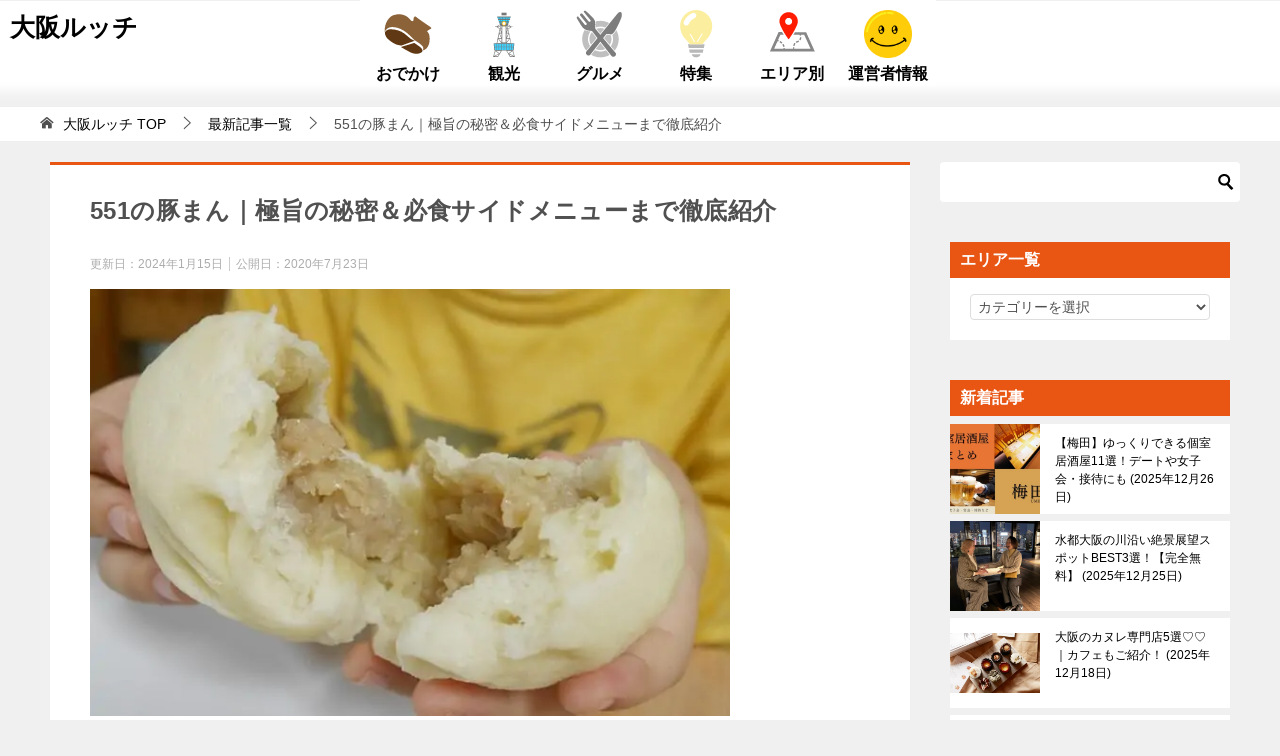

--- FILE ---
content_type: text/html; charset=UTF-8
request_url: https://osakalucci.jp/551-horai
body_size: 77824
content:
<!doctype html>
<html lang="ja" class="col2 layout-footer-show">

<head>
		<meta charset="UTF-8">
	<meta name="viewport" content="width=device-width, initial-scale=1">
	<link rel="profile" href="http://gmpg.org/xfn/11">
	<link data-minify="1" rel="stylesheet" type="text/css" data-pmdelayedstyle="https://osakalucci.jp/wp-content/cache/min/1/wp-content/themes/keni80_wp_standard_all_202001071718_osakalucci/slick/slick.css?ver=1736840661">
	<link data-minify="1" rel="stylesheet" type="text/css" data-pmdelayedstyle="https://osakalucci.jp/wp-content/cache/min/1/wp-content/themes/keni80_wp_standard_all_202001071718_osakalucci/slick/slick-theme.css?ver=1736840661">
	<link data-minify="1" rel="stylesheet" type="text/css" data-pmdelayedstyle="https://osakalucci.jp/wp-content/cache/min/1/wp-content/themes/keni80_wp_standard_all_202001071718_osakalucci/contact.css?ver=1736840661">
	<script type="text/javascript" src="https://osakalucci.jp/wp-content/themes/keni80_wp_standard_all_202001071718_osakalucci/slick/slick.min.js" defer></script>
	<script data-minify="1" src="https://osakalucci.jp/wp-content/cache/min/1/ajax/libs/jquery-scrolldepth/1.0.0/jquery.scrolldepth.min.js?ver=1768771930" crossorigin="anonymous" defer></script>
	<script src="https://www.google.com/recaptcha/api.js" async defer type="pmdelayedscript" data-cfasync="false" data-no-optimize="1" data-no-defer="1" data-no-minify="1" data-rocketlazyloadscript="1"></script>
  
                  <li id="custom_html-65" class="widget_text widget widget_custom_html"><span style="display: none;">headPC</span><div class="textwidget custom-html-widget"><!-- Four M 自動広告タグ 2022/7/19-->
<script type="application/javascript" src="//anymind360.com/js/7739/ats.js" defer></script></div></li>
                
	<script data-minify="1" async src="https://osakalucci.jp/wp-content/cache/min/1/tag/js/gpt.js?ver=1768771931" type="pmdelayedscript" data-cfasync="false" data-no-optimize="1" data-no-defer="1" data-no-minify="1" data-rocketlazyloadscript="1"></script>
    
	<title>551の豚まん｜極旨の秘密＆必食サイドメニューまで徹底紹介 ｜ 大阪ルッチ</title><style id="perfmatters-used-css">@font-face{font-family:"slick";font-weight:normal;font-style:normal;src:url("https://osakalucci.jp/wp-content/themes/keni80_wp_standard_all_202001071718_osakalucci/slick/./fonts/slick.eot");src:url("https://osakalucci.jp/wp-content/themes/keni80_wp_standard_all_202001071718_osakalucci/slick/./fonts/slick.eot?#iefix") format("embedded-opentype"),url("https://osakalucci.jp/wp-content/themes/keni80_wp_standard_all_202001071718_osakalucci/slick/./fonts/slick.woff") format("woff"),url("https://osakalucci.jp/wp-content/themes/keni80_wp_standard_all_202001071718_osakalucci/slick/./fonts/slick.ttf") format("truetype"),url("https://osakalucci.jp/wp-content/themes/keni80_wp_standard_all_202001071718_osakalucci/slick/./fonts/slick.svg#slick") format("svg");}@-webkit-keyframes a{to{-webkit-transform:rotate(1turn);transform:rotate(1turn);}}@keyframes a{to{-webkit-transform:rotate(1turn);transform:rotate(1turn);}}@-webkit-keyframes b{0%{background-position:0 0;}to{background-position:30px 0;}}@keyframes b{0%{background-position:0 0;}to{background-position:30px 0;}}article,aside,details,figcaption,figure,footer,header,main,menu,nav,section,summary{display:block;}[hidden],template{display:none;}*,::after,::before{background-repeat:no-repeat;box-sizing:inherit;}::after,::before{text-decoration:inherit;vertical-align:inherit;}html{box-sizing:border-box;cursor:default;font-family:sans-serif;line-height:1.5;-ms-text-size-adjust:100%;-webkit-text-size-adjust:100%;}body{margin:0;}h1{font-size:2em;margin:.67em 0;}nav ol,nav ul{list-style:none;}b,strong{font-weight:inherit;font-weight:bolder;}::-moz-selection{background-color:#b3d4fc;color:#000;text-shadow:none;}::selection{background-color:#b3d4fc;color:#000;text-shadow:none;}audio,canvas,iframe,img,svg,video{vertical-align:middle;}img{border-style:none;}a{background-color:transparent;-webkit-text-decoration-skip:objects;}:hover{outline-width:0;}button,input,select,textarea{background-color:transparent;border-style:none;color:inherit;font-size:1em;margin:0;}button,input{overflow:visible;}button,select{text-transform:none;}[type=reset],[type=submit],button,html [type="button"]{-webkit-appearance:button;}::-moz-focus-inner{border-style:none;padding:0;}:-moz-focusring{outline:1px dotted ButtonText;}[type=checkbox],[type=radio]{padding:0;}::-webkit-inner-spin-button,::-webkit-outer-spin-button{height:auto;}[type=search]{-webkit-appearance:textfield;outline-offset:-2px;}::-webkit-search-cancel-button,::-webkit-search-decoration{-webkit-appearance:none;}::-webkit-input-placeholder{color:inherit;opacity:.54;}::-webkit-file-upload-button{-webkit-appearance:button;font:inherit;}[aria-busy=true]{cursor:progress;}[aria-controls]{cursor:pointer;}[aria-disabled]{cursor:default;}[tabindex],a,area,button,input,label,select,textarea{-ms-touch-action:manipulation;touch-action:manipulation;}[hidden][aria-hidden=false]{clip:rect(0,0,0,0);display:inherit;position:absolute;}[hidden][aria-hidden="false"]:focus{clip:auto;}.site-title{font-family:"Oswald","Yu Gothic Medium","游ゴシック Medium","游ゴシック体","Yu Gothic",YuGothic,"ヒラギノ角ゴシック Pro","Hiragino Kaku Gothic Pro","メイリオ",Meiryo,Osaka,"ＭＳ Ｐゴシック","MS PGothic",sans-serif;}@font-face{font-family:"keni8-icons";src:url("https://osakalucci.jp/wp-content/themes/keni80_wp_standard_all_202001071718_osakalucci/./fonts/keni8-icons.eot?ds3ffr");src:url("https://osakalucci.jp/wp-content/themes/keni80_wp_standard_all_202001071718_osakalucci/./fonts/keni8-icons.eot?ds3ffr#iefix") format("embedded-opentype"),url("https://osakalucci.jp/wp-content/themes/keni80_wp_standard_all_202001071718_osakalucci/./fonts/keni8-icons.ttf?ds3ffr") format("truetype"),url("https://osakalucci.jp/wp-content/themes/keni80_wp_standard_all_202001071718_osakalucci/./fonts/keni8-icons.woff?ds3ffr") format("woff"),url("https://osakalucci.jp/wp-content/themes/keni80_wp_standard_all_202001071718_osakalucci/./fonts/keni8-icons.svg?ds3ffr#keni8-icons") format("svg");font-weight:normal;font-style:normal;font-display:swap;}blockquote::before,blockquote::after,.keni-gnav_cont .keni-gnav-child_btn_icon-open > .keni-gnav-child_btn::before,.keni-gnav_cont .keni-gnav-child_btn_icon-close > .keni-gnav-child_btn::before,.keni-slider-pager_prev::before,.keni-slider-pager_next::before,.keni-breadcrumb-list li:first-child::before,.keni-breadcrumb-list li::after,.toc-area_btn_open::before,.toc-area_btn_close::before,.check-list li::before,.accordion-list dt::after,.link-next a::before,.link-back a::before,.page-nav .page-nav_next a::after,.page-nav .page-nav_prev a::before,.commentlist .children li::before,.form-login .form-login_title::before,.contact-box_tel::before,.page-top a::before,.tagcloud a::before{font-family:"keni8-icons" !important;speak:none;font-style:normal;font-weight:normal;font-variant:normal;text-transform:none;line-height:1;-webkit-font-smoothing:antialiased;-moz-osx-font-smoothing:grayscale;}html{font-size:62.5%;}a,button{-webkit-transition:.3s;transition:.3s;}address,caption,cite,code,dfn,var,h1,h2,h3,h4,h5,h6{font-style:normal;font-weight:normal;}div{word-wrap:break-word;}form{margin:0;}p{margin:0 0 1.5em;}figure{margin:1em 0;}input,select,textarea{margin:0;max-width:100%;padding:.2em;border:1px solid #ddd;border-radius:4px;background-color:#fff;font-size:1em;}button,input,select,textarea,optgroup,option{vertical-align:baseline;}body{-webkit-font-smoothing:subpixel-antialiased;-moz-osx-font-smoothing:grayscale;font-size:1.6em;}body,input,textarea{font-family:"Yu Gothic Medium","游ゴシック Medium","游ゴシック体","Yu Gothic",YuGothic,"ヒラギノ角ゴシック Pro","Hiragino Kaku Gothic Pro","メイリオ",Meiryo,Osaka,"ＭＳ Ｐゴシック","MS PGothic",sans-serif;}img{max-width:100%;height:auto;vertical-align:bottom;}embed,iframe,object,video{max-width:100%;}ul,ol{margin:1em 1em 1.5em 1.5em;padding-left:0;}ul > li,ol > li{margin-bottom:.5em;}ul > li:last-child,ol > li:last-child{margin-bottom:0;}dd{margin-left:0;padding-left:1em;}blockquote{position:relative;margin:0 0 2.5em;padding:20px 25px;color:#555;background:#f4f4f4;}blockquote::before,blockquote::after{position:absolute;font-size:16px;color:#999;}blockquote::before{top:10px;left:10px;content:"";}blockquote::after{right:10px;bottom:10px;content:"";}body{color:#505050;}a{}body{background-color:#f0f0f0;}.keni-container,.keni-mv_wrap{overflow:hidden;}.keni-sub,.keni-footer_outer{padding:20px 0;}.keni-section_wrap{margin:10px;margin-top:0;padding:10px;background:#fff;}.free-area .keni-section_wrap{padding:20px;}.keni-section_wrap_style02{padding:0;background:transparent;}.keni-sub .keni-section_wrap,.keni-footer .keni-section_wrap{margin-top:0;margin-bottom:40px;padding:0 20px 20px;}.keni-sub .widget,.keni-footer .widget{padding-top:20px;}.keni-section_wrap .keni-section_wrap{padding:10px 0;}.keni-main{background:transparent;}.keni-sub{background:transparent;}.keni-main_inner{padding:20px 0;}.keni-header_wrap{padding-top:4px;background-size:4px 4px;background-repeat:repeat-x;background-color:#fff;}.keni-header{padding-right:50px;}.keni-header_cont{padding:10px;font-size:1.4rem;}.keni-header .keni-header_cont{margin-top:0;}.site-title{margin:0;padding:8px 10px;font-size:2.3rem;font-weight:bold;font-feature-settings:"palt";}.site-title > a{color:#000;text-decoration:none;}.keni-header_col1 .site-title,.keni-header_col1 .keni-header_cont{float:none;}.keni-header_col1 .keni-header_cont{margin-right:-50px;}.keni-header_col1 .keni-header_cont p{margin-bottom:0;}.keni-gnav_wrap{background-color:#fff;}.keni-gnav_inner{display:none;position:fixed;top:54px;right:0;z-index:200;width:250px;overflow-y:auto;}.keni-gnav_cont{margin:0;background:#fff;}.keni-gnav_cont ul{display:none;margin:0;border-top:1px solid #e8e8e8;}.keni-gnav_inner li{position:relative;margin:0;border-bottom:1px solid #e8e8e8;font-size:1.4rem;}.keni-gnav_inner li:last-child{border-bottom:0;}.keni-gnav_inner li a{display:block;padding:15px;color:#000;text-decoration:none;}.keni-gnav_inner li a span{font-size:inherit;}.keni-gnav_inner li li{background-color:#f7f7f7;}.keni-gnav_inner li li li a{padding-left:25px;}.keni-gnav_inner li li li li a{padding-left:35px;}.keni-gnav_btn{position:fixed;top:4px;right:0;z-index:100;width:50px;height:50px;margin:0;background:#fff;color:#000;font-size:1.1rem;line-height:50px;vertical-align:middle;cursor:pointer;}.keni-gnav_btn_icon-open{display:block;position:absolute;top:50%;left:15px;width:20px;height:2px;margin-top:-1px;background-color:#000;}.keni-gnav_btn_icon-open::before,.keni-gnav_btn_icon-open::after{position:absolute;top:50%;left:0;width:20px;height:2px;background-color:#000;content:"";}.keni-gnav_btn_icon-open::before{margin-top:-8px;}.keni-gnav_btn_icon-open::after{margin-top:6px;}@keyframes fadeIn{0%{opacity:0;}100%{opacity:1;}}@-webkit-keyframes fadeIn{0%{opacity:0;}100%{opacity:1;}}#click-space{position:fixed;top:0px;left:0px;z-index:90;background:rgba(0,0,0,.3);}.keni-breadcrumb-list_wrap{padding:5px 10px;border-top:1px solid #eee;border-bottom:1px solid #eee;background:#fff;}.keni-breadcrumb-list{padding:0;}.keni-breadcrumb-list_inner{margin:0;overflow:hidden;}.keni-breadcrumb-list li{display:inline-block;margin-bottom:0;padding:2px 0;font-size:1.4rem;line-height:1.2;}.keni-breadcrumb-list li:first-child::before,.keni-breadcrumb-list li::after{display:inline-block;font-size:14px;}.keni-breadcrumb-list li:first-child::before{margin-right:5px;content:"";}.keni-breadcrumb-list li::after{margin:0 10px;content:"";}.keni-breadcrumb-list li:last-child::after{content:none;}.keni-breadcrumb-list li a{display:inline-block;color:#000;text-decoration:none;}.keni-breadcrumb-list li a:hover,.keni-breadcrumb-list li a:active,.keni-breadcrumb-list li a:focus{text-decoration:underline;}.keni-main{letter-spacing:.025em;font-size:1.6rem;line-height:2em;}.keni-main .free-area,.keni-sub{font-size:1.4rem;line-height:1.8em;}h1,h2,h3,h4,h5,h6{margin:0;font-weight:bold;font-size:100%;font-family:inherit;}.keni-section h1{margin:40px -10px 10px;padding:20px 10px 0;background-image:linear-gradient(-45deg,#fff 25%,#05a5ab 25%,#05a5ab 50%,#fff 50%,#fff 75%,#05a5ab 75%,#05a5ab);background-size:4px 4px;background-repeat:repeat-x;font-size:2rem;}.keni-section h1:first-child{margin:-10px -10px 20px;}.keni-main .keni-section .article-body h1{margin-top:0;}h2{margin-bottom:23px;padding:10px 10px 5px;background:#05a5ab;color:#fff;font-size:1.9rem;}.keni-section h2{margin-top:60px;}h3{margin:1px 1px 24px;padding:10px 0;border-top:1px solid #05a5ab;border-bottom:1px solid #05a5ab;color:#00858a;font-size:1.8rem;}.keni-section h3{margin-top:60px;}h4{margin-bottom:18px;padding:0 0 5px;border-bottom:1px dotted #05a5ab;color:#00858a;font-size:1.8rem;}.keni-section h4{margin-top:60px;}.keni-section h2:first-child,.keni-section h3:first-child,.keni-section h4:first-child,.keni-section h5:first-child,.keni-section h6:first-child{margin-top:0;}.keni-section h1 a,.keni-section h3 a,.keni-section h4 a,.keni-section h5 a,.keni-section h6 a{color:#505050;}.keni-section h2 a{color:#fff;}.keni-section h2 a:hover,.keni-section h2 a:active,.keni-section h2 a:focus{color:#505050;}.keni-section .sub-section_title{line-height:1;margin:0 -20px 16px;padding:10px;border:0;outline:0;font-weight:normal;font-size:1.6rem;color:#fff;border-radius:0;box-shadow:none;}.keni-main .keni-section .sub-section_title,.keni-sub .widget > .keni-section .sub-section_title,.keni-footer .widget > .keni-section .sub-section_title,.keni-sub .widget > .keni-section .cast-box_sub_title,.keni-footer .widget > .keni-section .cast-box_sub_title{margin-top:-20px;}.keni-section .sub-section_title a{color:#fff;}.article-header{list-style:none;}.entry_status .entry_category_item{display:inline-block;margin-right:5px;margin-bottom:5px;padding:.25em .75em;border-radius:4px;background:#f0efe9;font-size:1.2rem;}.entry_category_item a{color:#505050;text-decoration:none;}.article-body p{margin-bottom:40px;}.entry_status{font-size:1.2rem;line-height:1.2;}.entry_status > ul{margin:0 0 10px;letter-spacing:-.5em;}.entry_status > .entry_date,.entry_status > .entry_pv{display:inline-block;}.entry_status > .entry_date{margin-right:10px;}.entry_status li{margin:0;letter-spacing:0;}.entry_status .entry_date_item{display:inline;color:#adadad;font-size:1.2rem;}.entry_status .entry_date_item:nth-child(2){margin-left:.5em;padding-left:.5em;border-left:1px solid #ccc;}.behind-article-area{margin-top:20px;}.profile-box{margin-bottom:30px;padding:10px;overflow:hidden;line-height:1.5;}.profile-box-thumb{display:block;max-width:120px;height:auto;margin-right:auto;margin-left:auto;}.profile-box-thumb img{border-radius:95px;}.keni-section .profile-box-author{margin:20px 0;padding-bottom:0;border:0;text-align:center;}.link-author-list{margin:15px 10px 0 0;text-align:right;}.toc_title{padding:10px;background-color:#f0f0f0;font-weight:bold;line-height:1.5;text-align:center;}.related-entry-list{margin:0 0 40px;padding:0;line-height:1.5;}.related-entry-list li{position:relative;list-style:none;overflow:hidden;background:#fff;}.related-entry-list .related-entry_title a{color:#000;text-decoration:none;}.related-entry_title a::after{position:absolute;top:0;right:0;bottom:0;left:0;z-index:1;pointer-events:auto;content:"";background-color:rgba(0,0,0,0);}.related-entry-list_style02{display:-webkit-flex;display:flex;-webkit-flex-direction:row;flex-direction:row;-webkit-flex-wrap:wrap;flex-wrap:wrap;-webkit-justify-content:flex-start;justify-content:flex-start;}.related-entry-list_style02 .related-entry-list_item{width:48%;margin-right:4%;padding:10px;border:1px solid #ddd;font-size:1.2rem;}.related-entry-list_style02 .related-entry-list_item,.related-entry-list_style02 .related-entry-list_item:last-child{margin-bottom:15px;}.related-entry-list_style02 .related-entry_title{margin-top:0;margin-bottom:0;overflow:hidden;}.related-entry-list_style02 .related-entry_thumb{position:relative;max-width:none;height:100px;margin:-10px -10px 10px;overflow:hidden;background:#f2f2f2;}.related-entry-list_style02 .related-entry_thumb img{position:absolute;top:50%;left:50%;width:100%;max-width:none;-webkit-transform:translate(-50%,-50%);transform:translate(-50%,-50%);}.related-entry-list_style02 li:nth-child(2n){margin-right:0;}.link-next a{display:inline-block;}.link-next a::before,.link-back a::before{display:inline-block;margin-right:5px;font-size:12px;color:#505050;text-decoration:none;}.link-next a::before{content:"";}.nav-links{display:table;position:relative;width:100%;margin:30px 0;overflow:hidden;font-size:1.4rem;table-layout:fixed;}.nav-links::before{position:absolute;top:10px;left:50%;width:1px;height:45px;margin-top:-20px;background-color:#ccc;content:"";}.nav-links .nav-next,.nav-links .nav-previous{display:table-cell;width:50%;}.nav-links .nav-next{float:right;text-align:right;}.nav-links .nav-previous{float:left;text-align:left;}.nav-links .nav-next a,.nav-links .nav-previous a{display:block;overflow:hidden;color:#000;text-decoration:none;line-height:1.5;white-space:nowrap;text-overflow:ellipsis;font-size:1.2rem;}.nav-links .nav-next a{padding:10px 20px 10px 10px;background:url("https://osakalucci.jp/wp-content/themes/keni80_wp_standard_all_202001071718_osakalucci/./images/icon/page-nav_arrow_r.svg") right top no-repeat;background-size:10px 36px;}.nav-links .nav-previous a{padding:10px 10px 10px 20px;background:url("https://osakalucci.jp/wp-content/themes/keni80_wp_standard_all_202001071718_osakalucci/./images/icon/page-nav_arrow_l.svg") left top no-repeat;background-size:10px 36px;}.nav-links .nav-next a:hover,.nav-links .nav-next a:active,.nav-links .nav-next a:focus,.nav-links .nav-previous a:hover,.nav-links .nav-previous a:active,.nav-links .nav-previous a:focus{color:#00858a;text-decoration:underline;}.keni-footer_wrap{background:#fff;font-size:1.4rem;line-height:1.8em;}.keni-footer-cont_wrap{overflow:hidden;}.keni-copyright_wrap{padding:15px;border-top:1px solid #eee;}.search-box{position:relative;max-width:300px;padding:15px;}.article-body .search-box{max-width:500px;margin:20px auto;}.article-body .search-box input[type=search],.article-body .search-box input[type=text]{border:1px solid #ddd;}.menu-search .search-box{background-color:#333;}.search-box input[type=search],.search-box input[type=text]{width:100%;height:40px;padding:4px 25px 4px 4px;border:0;}.keni-footer .search-box input[type=search],.keni-footer .search-box input[type=text]{border:1px solid #ddd;}.btn-search{position:absolute;top:15px;right:15px;height:40px;color:#fff;vertical-align:top;cursor:pointer;}.btn-search span{color:#000;}.sns-follow-btn{margin:10px 0;text-align:center;}.page-top{display:none;position:fixed;right:0;bottom:50px;z-index:90;margin-bottom:0;background-color:#333;line-height:1;}.page-top a{display:block;padding:19px 20px;text-align:center;}.page-top a::before{display:inline-block;content:"";font-size:20px;color:#fff;text-decoration:none;}.post-tag dl{margin:20px 0;overflow:hidden;}.post-tag:last-child dl{margin-bottom:0;}.post-tag dt,.post-tag dd,.post-tag ul,.post-tag li{margin:0;padding:0;display:inline-block;}.post-tag dt{width:3.5em;float:left;}.post-tag dt::after{content:"：";}.post-tag dd{float:left;width:calc(100% - 3.5em);}.post-tag dd li{display:inline-block;margin-right:5px;margin-bottom:5px;padding:.25em .75em;line-height:1.5;border-radius:4px;background:#f0efe9;font-size:1.2rem;}.post-tag dd li a{color:#505050;text-decoration:none;}.widget_recent_entries .keni-section > ul,.widget_recent_comments .keni-section > ul,.widget_archive .keni-section > ul,.widget_categories .keni-section > ul,.widget_pages .keni-section > ul,.widget_nav_menu .keni-section ul,.widget_rss .keni-section > ul,.widget_meta .keni-section > ul{margin:-16px -20px -20px;}.widget_recent_entries .keni-section ul li,.widget_recent_comments .keni-section ul li,.widget_archive .keni-section > ul li,.widget_categories .keni-section > ul li,.widget_pages .keni-section > ul li,.widget_nav_menu .keni-section ul li,.widget_rss .keni-section > ul li,.widget_meta .keni-section > ul li{list-style:none;margin-bottom:0;border-bottom:1px solid #eee;font-size:1.4rem;}.widget_categories .keni-section > ul ul,.widget_pages .keni-section > ul ul,.widget_nav_menu .keni-section ul ul{margin:0;border-top:1px solid #eee;}.widget_categories .keni-section > ul ul li:last-child,.widget_pages .keni-section > ul ul li:last-child,.widget_nav_menu .keni-section ul ul li:last-child{border-bottom:0;}.widget_archive .keni-section > ul li a,.widget_categories .keni-section > ul li a,.widget_pages .keni-section > ul li a,.widget_nav_menu .keni-section ul li a{position:relative;display:block;padding:10px 10px 10px 28px;color:#000;text-decoration:none;}.widget_archive .keni-section > ul li a:hover,.widget_archive .keni-section > ul li a:active,.widget_archive .keni-section > ul li a:focus,.widget_categories .keni-section > ul li a:hover,.widget_categories .keni-section > ul li a:active,.widget_categories .keni-section > ul li a:focus,.widget_pages .keni-section > ul li a:hover,.widget_pages .keni-section > ul li a:active,.widget_pages .keni-section > ul li a:focus,.widget_nav_menu .keni-section ul li a:hover,.widget_nav_menu .keni-section ul li a:active,.widget_nav_menu .keni-section ul li a:focus{color:#00858a;text-decoration:underline;}.widget_recent_entries .keni-section ul li a::before,.widget_recent_comments .keni-section ul li::before,.widget_archive .keni-section > ul li a::before,.widget_categories .keni-section > ul li a::before,.widget_pages .keni-section > ul li a::before,.widget_nav_menu .keni-section ul li a::before,.widget_rss .keni-section > ul li a::before,.widget_meta .keni-section > ul li a::before{position:absolute;top:18px;left:13px;border-width:4px 6px;border-style:solid;border-color:transparent;border-left-color:#000;content:"";}.widget_recent_entries .keni-section ul li .post-date::before,.list_widget_recent_entries_img li .post-date::before{content:" (";}.widget_recent_entries .keni-section ul li .post-date::after,.list_widget_recent_entries_img li .post-date::after{content:")";}.widget_categories .keni-section > ul ul li a,.widget_pages .keni-section > ul ul li a,.widget_nav_menu .keni-section ul ul li a{padding-left:48px;}.widget_categories .keni-section > ul ul li a::before,.widget_pages .keni-section > ul ul li a::before,.widget_nav_menu .keni-section ul ul li a::before{left:33px;}.widget_categories .keni-section > ul ul li li a,.widget_pages .keni-section > ul ul li li a,.widget_nav_menu .keni-section ul ul li li a{padding-left:68px;}.widget_categories .keni-section > ul ul li li a::before,.widget_pages .keni-section > ul ul li li a::before,.widget_nav_menu .keni-section ul ul li li a::before{left:53px;}.widget_search,.widget_tag_cloud{background-color:transparent;}.widget_search .search-box{margin-top:-20px;margin-bottom:-20px;padding:0;}.widget_search .sub-section_title+.search-box{margin-top:0;}.widget_search .keni-section .btn-search{top:0;right:5px;}.widget_recent_entries_img,.widget_recent_entries_img02,.widget_recent_entries_img03,.widget_keni_recent_post{background:transparent;}.widget_recent_entries_img .list_widget_recent_entries_img{margin:-8px -20px -20px;padding:0;}.widget_recent_entries_img .list_widget_recent_entries_img li{list-style:none;overflow:hidden;background:#fff;}.keni-footer .widget_recent_entries_img .list_widget_recent_entries_img li{margin-bottom:0;border-bottom:1px solid #eee;}.widget_recent_entries_img .list_widget_recent_entries_img .widget_recent_entries_thumb{position:relative;float:left;width:90px;height:90px;margin:0;overflow:hidden;text-align:center;}.widget_recent_entries_img .list_widget_recent_entries_img .widget_recent_entries_thumb img{position:absolute;top:50%;left:50%;max-width:none;height:auto;height:auto;-webkit-transform:translate(-50%,-50%);transform:translate(-50%,-50%);width:100%;}.widget_recent_entries_img .list_widget_recent_entries_img .widget_recent_entries_img_entry_title{overflow:hidden;margin:0;padding:10px 15px;color:#000;font-size:1.2rem;line-height:1.5;}.widget_recent_entries_img .list_widget_recent_entries_img .widget_recent_entries_img_entry_title a{display:block;height:70px;overflow:hidden;color:#000;text-decoration:none;}.widget_recent_entries_img .list_widget_recent_entries_img .widget_recent_entries_img_entry_title a:hover,.widget_recent_entries_img .list_widget_recent_entries_img .widget_recent_entries_img_entry_title a:active,.widget_recent_entries_img .list_widget_recent_entries_img .widget_recent_entries_img_entry_title a:focus{text-decoration:underline;}.widget_recent_entries_img .list_widget_recent_entries_img li{height:90px;}.list_widget_recent_entries_img li{list-style:none;}.widget_recent_entries_ranking ol{counter-reset:num;}.widget_recent_entries_ranking .list_widget_recent_entries_img > li{counter-increment:num;position:relative;}.widget_recent_entries_ranking .list_widget_recent_entries_img > li::before{position:absolute;z-index:10;top:0;left:0;border-width:20px;border-style:solid;border-color:#80cbc4;border-right-color:transparent;border-bottom-color:transparent;content:"";}.widget_recent_entries_ranking .list_widget_recent_entries_img > li::after{position:absolute;z-index:20;top:0;left:5px;content:counter(num);color:#fff;font-weight:bold;line-height:1.5;}.widget_recent_entries_ranking .list_widget_recent_entries_img > li:nth-child(1)::before{border-color:#f9a825;border-right-color:transparent;border-bottom-color:transparent;}.widget_recent_entries_ranking .list_widget_recent_entries_img > li:nth-child(2)::before{border-color:#bdbdbd;border-right-color:transparent;border-bottom-color:transparent;}.widget_recent_entries_ranking .list_widget_recent_entries_img > li:nth-child(3)::before{border-color:#8d6e63;border-right-color:transparent;border-bottom-color:transparent;}.widget_recent_entries_img.widget_recent_entries_ranking .list_widget_recent_entries_img > li::before{border-width:14px;}.widget_recent_entries_img.widget_recent_entries_ranking .list_widget_recent_entries_img > li::after{font-size:1.2rem;}.post-tag a{word-break:break-all;}.screen-reader-text{border:0;clip:rect(1px,1px,1px,1px);clip-path:inset(50%);height:1px;margin:-1px;overflow:hidden;padding:0;position:absolute !important;width:1px;word-wrap:normal !important;}.screen-reader-text:focus{background-color:#eee;clip:auto !important;clip-path:none;color:#444;display:block;font-size:1em;height:auto;left:5px;line-height:normal;padding:15px 23px 14px;text-decoration:none;top:5px;width:auto;z-index:100000;}.wp-caption{max-width:100%;}.screen-reader-text{border:0;clip:rect(1px,1px,1px,1px);clip-path:inset(50%);height:1px;margin:-1px;overflow:hidden;padding:0;position:absolute !important;width:1px;word-wrap:normal !important;}.screen-reader-text:focus{background-color:#eee;clip:auto !important;clip-path:none;color:#444;display:block;font-size:1em;height:auto;left:5px;line-height:normal;padding:15px 23px 14px;text-decoration:none;top:5px;width:auto;z-index:100000;}.keni-link-card_wrap{min-height:75px;margin-bottom:2.5em;padding:15px;border:1px solid #ccc;border-radius:6px;}.keni-link-card_wrap .keni-link-card{position:relative;line-height:1.4;margin-bottom:0;padding:0;color:#505050;font-style:normal;background:transparent;}.keni-link-card_wrap .keni-link-card::before,.keni-link-card_wrap .keni-link-card::after{display:none;}.keni-link-card_thumb{position:absolute;top:0;right:0;overflow:hidden;width:75px;height:75px;}.keni-link-card_thumb img{position:absolute;top:50%;left:50%;width:auto;height:100%;max-width:none;-webkit-transform:translateY(-50%) translateX(-50%);transform:translateY(-50%) translateX(-50%);}.keni-link-card_title{margin-right:85px;margin-bottom:5px;font-size:1.4rem;}.keni-link-card_title a{color:#505050;font-weight:bold;text-decoration:none;}.keni-link-card_title a:hover,.keni-link-card_title a:active,.keni-link-card_title a:focus{text-decoration:underline;}.keni-link-card_url{overflow:hidden;text-overflow:ellipsis;margin-bottom:10px;font-size:1.2rem;white-space:nowrap;}.keni-link-card_url a{color:#999;text-decoration:none;}.keni-main_outer::after,.keni-header_inner::after,.keni-gnav_inner::after,.nav-links::after,.page-nav-bf::after,.btn-area::after,.item-box::after,.item-box02::after,.item-box03_col_wrap::after,.btn-detail_wrap::after,.clearfix::after{display:block;content:" ";clear:both;}@media (min-width : 480px){.profile-box-thumb{float:left;margin-right:30px;}.profile-box-desc{overflow:hidden;}.related-entry-list_style02 > li{font-size:1.4rem;}.related-entry-list_style02 .related-entry-list_item{padding:15px;}.related-entry-list_style02 .related-entry_thumb{margin:-15px -15px 15px;}.keni-footer-cont_wrap{padding:0 10px;}}@media (min-width : 768px){.keni-main .keni-section_wrap{padding:30px 40px;}.keni-main .keni-section_wrap.widget{padding:20px;}.keni-main .section_wrap-wide,.keni-main .keni-section_wrap_style02{padding:0;}.keni-main .keni-section h1{margin:40px -40px 30px;padding:30px 40px 0;font-size:2.4rem;}.keni-section h1:first-child{margin:-30px -40px 30px;}h2{font-size:2.1rem;}h3{font-size:2rem;}h4{font-size:2rem;}.col2 .keni-header_outer,.col2 .keni-gnav_outer,.col2 .keni-mv_outer,.col2 .archive_title_wrap,.col2 .keni-main_outer,.col2 .catch-area,.col2 .keni-breadcrumb-list_outer,.col2 .keni-footer_outer,.col2 .keni-copyright,.col2 .keni-sep-conts_outer,.col2 .keni-footer-panel_outer{max-width:1200px;margin-right:auto;margin-left:auto;}.col2 .keni-main{float:left;width:100%;margin-right:-300px;padding-right:300px;}.col2 .keni-sub{float:right;width:300px;}.keni-header{padding-right:0;}.keni-header_col1 .keni-header_cont{margin-right:0;}.keni-container{padding-top:0 !important;}.keni-header .site-title,.keni-header_col1 .site-title{float:left;max-width:50%;font-size:3rem;}.keni-header_cont,.keni-header_col1 .keni-header_cont{float:right;max-width:50%;background-color:transparent;}.keni-gnav_btn{display:none;}.keni-gnav_wrap{border-top:#f0f0f0;}.keni-gnav_inner{display:block !important;position:static;margin-left:auto;width:100%;padding:0;overflow-y:visible;border:0;}.keni-gnav_inner ul{border-top:0;letter-spacing:-.5em;}.keni-gnav_inner > ul{display:table;}.keni-gnav_inner li{display:table-cell;margin:0;border-bottom:0;vertical-align:middle;letter-spacing:0;}.keni-gnav_inner .menu-search{display:none;}.keni-gnav_inner li:last-child{border-right:0;}.keni-gnav_inner li a{display:block;padding:10px 20px 7px;border-bottom:3px solid #fff;text-decoration:none;}.keni-gnav_inner li a:hover,.keni-gnav_inner li a:active,.keni-gnav_inner li a:focus{border-bottom:3px solid #05a5ab;}.keni-gnav_inner li ul{position:absolute;z-index:20;top:100%;padding:0;border-top:1px solid #999;background:#333;}.keni-gnav_inner li ul ul{position:absolute;top:-1px;left:100%;border-top:1px solid #999;background:#fff;}.keni-gnav_inner li ul li{display:inline-block;width:100%;min-width:150px;border-right:0;border-bottom:1px solid #999;}.keni-gnav_inner li ul li:last-child{border-bottom:1px solid #999;}.keni-gnav_inner li ul a{display:inline-block;width:100%;min-height:42px;border-bottom:0;background:#333;color:#fff;vertical-align:middle;}.keni-gnav_inner li ul a:hover,.keni-gnav_inner li ul a:active,.keni-gnav_inner li ul a:focus{border-bottom:0;}.keni-gnav_inner li li li a{background:#565656;}.keni-gnav_inner li li li a,.keni-gnav_inner li li li li a{padding-left:20px;}.keni-section_wrap{margin-bottom:40px;}.article_wrap{margin-bottom:20px;}blockquote{margin-right:24px;margin-left:24px;padding:35px 40px;}blockquote::before,blockquote::after{font-size:28px;}.keni-section .profile-box-author,.keni-section .profile-box-desc-title{text-align:left;}.related-entry-list_style02 > .related-entry-list_item{width:32%;margin-right:2%;}.related-entry-list_style02 .related-entry-list_item:nth-child(2n){margin-right:2%;}.related-entry-list_style02 .related-entry-list_item:nth-child(3n){margin-right:0;}.col1 .keni-sub .list_widget_recent_entries_img,.free-area .list_widget_recent_entries_img,.list_widget_recent_entries_img li,.keni-footer_col1 > .keni-footer-cont .list_widget_recent_entries_img{overflow:hidden;}.col1 .keni-sub .widget_recent_entries_img .list_widget_recent_entries_img li,.free-area .widget_recent_entries_img .list_widget_recent_entries_img li,.keni-footer_col1 > .keni-footer-cont .list_widget_recent_entries_img li{list-style:none;float:left;width:49%;margin-right:2%;}.col1 .keni-sub .widget_recent_entries_img .list_widget_recent_entries_img li:nth-child(2n),.free-area .widget_recent_entries_img .list_widget_recent_entries_img li:nth-child(2n),.keni-footer_col1 > .keni-footer-cont .widget_recent_entries_img .list_widget_recent_entries_img li:nth-child(2n){margin-right:0;}.keni-footer .keni-section_wrap{margin:0;margin-bottom:30px;}.keni-footer .keni-section_wrap:last-child{margin-bottom:0;}.keni-link-card_wrap .keni-link-card{min-height:100px;margin:0;background:transparent;}.keni-link-card_thumb{width:100px;height:100px;}.keni-link-card_title{margin-right:110px;font-size:1.6rem;font-weight:bold;}}@media (min-width : 920px){.col2 .keni-main{margin-right:-320px;padding-right:320px;}.related-entry-list .related-entry_title a{display:block;overflow:hidden;}.related-entry-list_style02 .related-entry-list_item{width:23.5%;margin-right:2%;}.related-entry-list_style02 .related-entry-list_item:nth-child(2n){margin-right:2%;}.related-entry-list_style02 .related-entry-list_item:nth-child(3n){margin-right:2%;}.related-entry-list_style02 .related-entry-list_item:nth-child(4n){margin-right:0;}}@media (min-width : 1200px){.keni-footer-cont_wrap{padding:0;}}.keni-footer_outer .footer-menu{margin:1em 0;}.keni-footer_outer .footer-menu{display:-webkit-box;display:-ms-flexbox;display:flex;-webkit-box-pack:center;-ms-flex-pack:center;justify-content:center;}.keni-footer_outer .footer-menu .menu{display:-webkit-box;display:-ms-flexbox;display:flex;list-style-type:none;-ms-flex-wrap:wrap;flex-wrap:wrap;margin:0;-webkit-box-align:center;-ms-flex-align:center;align-items:center;}.keni-footer_outer .footer-menu li{margin-bottom:0;}.keni-footer_outer .footer-menu li a{display:block;padding:15px;border-bottom:3px solid #fff;color:#000;text-decoration:none;}@media (max-width: 767px){.keni-footer_outer .footer-menu{display:block;}.keni-footer_outer .footer-menu > div{display:block;}.keni-footer_outer .footer-menu li{width:50%;}}#i-1,#i-2,#i-3,#i-4,#i-5,#i-6,#i-7,#i-8,#i-9,#i-10
#i-11,#i-12,#i-13,#i-14,#i-15,#i-16,#i-17,#i-18,#i-19,#i-20
#i-21,#i-22,#i-23,#i-24,#i-25,#i-26,#i-27,#i-28,#i-29,#i-30{padding-top:10px;margin-top:-10px;}#toc_container ul ul li:before{content:"▶︎";font-family:FontAwesome;padding-right:6px;margin-left:0px;color:#ccc;}@media screen and (max-width: 768px){.keni-gnav_inner{padding-bottom:120px;}}.page-top{bottom:120px !important;}[data-carousel-extra]{cursor:pointer;}@keyframes load8{0%{transform:rotate(0);}100%{transform:rotate(360deg);}}@keyframes spinner-inner{0%{opacity:1;}100%{opacity:0;}}.screen-reader-text{border:0;clip:rect(1px,1px,1px,1px);-webkit-clip-path:inset(50%);clip-path:inset(50%);height:1px;margin:-1px;overflow:hidden;padding:0;position:absolute !important;width:1px;word-wrap:normal !important;}div[class^=gr_custom_container]{border:1px solid gray;border-radius:10px;padding:10px 5px 10px 5px;background-color:#fff;color:#000;}div[class^=gr_custom_container] a{color:#000;}h2[class^=gr_custom_header]{display:none;}div[class^=gr_custom_each_container]{width:100%;clear:both;margin-bottom:10px;overflow:auto;padding-bottom:4px;border-bottom:1px solid #aaa;}div[class^=gr_custom_book_container]{float:right;overflow:hidden;height:60px;margin-left:4px;width:39px;}div[class^=gr_custom_author]{font-size:10px;}div[class^=gr_custom_tags]{font-size:10px;color:gray;}div[class^=gr_custom_rating]{display:none;}@keyframes fadeIn{from{opacity:0;visibility:hidden;}to{opacity:1;visibility:visible;}}.screen-reader-text{border:0;clip:rect(1px,1px,1px,1px);-webkit-clip-path:inset(50%);clip-path:inset(50%);height:1px;margin:-1px;overflow:hidden;padding:0;position:absolute !important;width:1px;word-wrap:normal !important;}@-webkit-keyframes sk-stretchdelay{0%,40%,100%{-webkit-transform:scaleY(.5);}20%{-webkit-transform:scaleY(1);}}@keyframes sk-stretchdelay{0%,40%,100%{transform:scaleY(.5);-webkit-transform:scaleY(.5);}20%{transform:scaleY(1);-webkit-transform:scaleY(1);}}#toc_container li,#toc_container ul{margin:0;padding:0;}#toc_container.no_bullets li,#toc_container.no_bullets ul,#toc_container.no_bullets ul li,.toc_widget_list.no_bullets,.toc_widget_list.no_bullets li{background:0 0;list-style-type:none;list-style:none;}#toc_container ul ul{margin-left:1.5em;}#toc_container{background:#f9f9f9;border:1px solid #aaa;padding:10px;margin-bottom:1em;width:auto;display:table;font-size:95%;}#toc_container p.toc_title{text-align:center;font-weight:700;margin:0;padding:0;}#toc_container p.toc_title+ul.toc_list{margin-top:1em;}#toc_container a{text-decoration:none;text-shadow:none;}#toc_container a:hover{text-decoration:underline;}@font-face{font-family:ShortcodesUltimateIcons;src:url("https://osakalucci.jp/wp-content/plugins/shortcodes-ultimate/includes/css/../../vendor/fork-awesome/fonts/forkawesome-webfont.eot?v=1.2.0");src:url("https://osakalucci.jp/wp-content/plugins/shortcodes-ultimate/includes/css/../../vendor/fork-awesome/fonts/forkawesome-webfont.eot?#iefix&v=1.2.0") format("embedded-opentype"),url("https://osakalucci.jp/wp-content/plugins/shortcodes-ultimate/includes/css/../../vendor/fork-awesome/fonts/forkawesome-webfont.woff2?v=1.2.0") format("woff2"),url("https://osakalucci.jp/wp-content/plugins/shortcodes-ultimate/includes/css/../../vendor/fork-awesome/fonts/forkawesome-webfont.woff?v=1.2.0") format("woff"),url("https://osakalucci.jp/wp-content/plugins/shortcodes-ultimate/includes/css/../../vendor/fork-awesome/fonts/forkawesome-webfont.ttf?v=1.2.0") format("truetype"),url("https://osakalucci.jp/wp-content/plugins/shortcodes-ultimate/includes/css/../../vendor/fork-awesome/fonts/forkawesome-webfont.svg?v=1.2.0#forkawesomeregular") format("svg");font-weight:400;font-style:normal;font-display:block;}@-webkit-keyframes sui-spin{0%{-webkit-transform:rotate(0);transform:rotate(0);}100%{-webkit-transform:rotate(359deg);transform:rotate(359deg);}}@keyframes sui-spin{0%{-webkit-transform:rotate(0);transform:rotate(0);}100%{-webkit-transform:rotate(359deg);transform:rotate(359deg);}}.su-u-clearfix::after{content:"";display:table;clear:both;}.su-u-trim>:first-child{margin-top:0;}.su-u-trim>:last-child{margin-bottom:0;}.su-spoiler{margin-bottom:1.5em;}.su-spoiler .su-spoiler:last-child{margin-bottom:0;}.su-spoiler-title{position:relative;cursor:pointer;min-height:20px;line-height:20px;padding:7px 7px 7px 34px;font-weight:700;font-size:13px;}.su-spoiler-title:focus{outline:currentColor thin dotted;}.su-spoiler-icon{position:absolute;left:7px;top:7px;display:block;width:20px;height:20px;line-height:21px;text-align:center;font-size:14px;font-family:ShortcodesUltimateIcons;font-weight:400;font-style:normal;-webkit-font-smoothing:antialiased;}.su-spoiler-content{padding:14px;transition:padding-top .2s;-ie-transition:padding-top .2s;}.su-spoiler.su-spoiler-closed>.su-spoiler-content{height:0;margin:0;padding-top:0;padding-bottom:0;overflow:hidden;border:none;opacity:0;pointer-events:none;}.su-spoiler.su-spoiler-closed>.su-spoiler-content iframe{display:none;}.su-spoiler-icon-caret .su-spoiler-icon:before{content:"";}.su-spoiler-icon-caret.su-spoiler-closed .su-spoiler-icon:before{content:"";}.su-spoiler-style-default>.su-spoiler-title{padding-left:27px;padding-right:0;}.su-spoiler-style-default>.su-spoiler-title>.su-spoiler-icon{left:0;}.su-spoiler-style-default>.su-spoiler-content{padding:1em 0 1em 27px;}</style><link rel="preload" data-rocket-preload as="image" href="https://osakalucci.jp/wp-content/uploads/2020/07/P2300413-675x450.jpg" fetchpriority="high">
<style type="text/css">.color01{color: #e3504c;}.color02{color: #ff4e46;}.color03{color: #ffc9c7;}.color04{color: #fde7e7;}.color05{color: #ffeeee;}.color06{color: #ffe0de;}.color07{color: #e95513;}q{background: #ffe0de;}table:not(.review-table) thead th{border-color: #ff4e46;background-color: #ff4e46;}a:hover,a:active,a:focus{color: #e3504c;}.keni-header_wrap{background-image: linear-gradient(-45deg,#fff 25%,#ff4e46 25%, #ff4e46 50%,#fff 50%, #fff 75%,#ff4e46 75%, #ff4e46);}.keni-header_cont .header-mail .btn_header{color: #e3504c;}.site-title > a span{color: #e3504c;}.keni-breadcrumb-list li a:hover,.keni-breadcrumb-list li a:active,.keni-breadcrumb-list li a:focus{color: #e3504c;}.keni-section h1:not(.title_no-style){background-image: linear-gradient(-45deg,#fff 25%,#ff4e46 25%, #ff4e46 50%,#fff 50%, #fff 75%,#ff4e46 75%, #ff4e46);}.archive_title{background-image: linear-gradient(-45deg,#fff 25%,#ff4e46 25%, #ff4e46 50%,#fff 50%, #fff 75%,#ff4e46 75%, #ff4e46);} h2:not(.title_no-style){background: #ff4e46;}.profile-box-title {background: #ff4e46;}.keni-related-title {background: #ff4e46;}.comments-area h2 {background: #ff4e46;}h3:not(.title_no-style){border-top-color: #ff4e46;border-bottom-color: #ff4e46;color: #e3504c;}h4:not(.title_no-style){border-bottom-color: #ff4e46;color: #e3504c;}h5:not(.title_no-style){color: #e3504c;}.keni-section h1 a:hover,.keni-section h1 a:active,.keni-section h1 a:focus,.keni-section h3 a:hover,.keni-section h3 a:active,.keni-section h3 a:focus,.keni-section h4 a:hover,.keni-section h4 a:active,.keni-section h4 a:focus,.keni-section h5 a:hover,.keni-section h5 a:active,.keni-section h5 a:focus,.keni-section h6 a:hover,.keni-section h6 a:active,.keni-section h6 a:focus{color: #e3504c;}.keni-section .sub-section_title {background: #e95513;}.btn_style01{border-color: #e3504c;color: #e3504c;}.btn_style02{border-color: #e3504c;color: #e3504c;}.btn_style03{background: #ff4e46;}.entry-list .entry_title a:hover,.entry-list .entry_title a:active,.entry-list .entry_title a:focus{color: #e3504c;}.ently_read-more .btn{border-color: #e3504c;color: #e3504c;}.profile-box{background-color: #ffeeee;}.advance-billing-box_next-title{color: #ffc9c7;}.step-chart li:nth-child(2){background-color: #fde7e7;}.step-chart_style01 li:nth-child(2)::after,.step-chart_style02 li:nth-child(2)::after{border-top-color: #fde7e7;}.step-chart li:nth-child(3){background-color: #ffc9c7;}.step-chart_style01 li:nth-child(3)::after,.step-chart_style02 li:nth-child(3)::after{border-top-color: #ffc9c7;}.step-chart li:nth-child(4){background-color: #ff4e46;}.step-chart_style01 li:nth-child(4)::after,.step-chart_style02 li:nth-child(4)::after{border-top-color: #ff4e46;}.toc-area_inner .toc-area_list > li::before{background: #ff4e46;}.toc_title{color: #e3504c;}.list_style02 li::before{background: #ff4e46;}.dl_style02 dt{background: #ff4e46;}.dl_style02 dd{background: #fde7e7;}.accordion-list dt{background: #ff4e46;}.ranking-list .review_desc_title{color: #e3504c;}.review_desc{background-color: #ffeeee;}.item-box .item-box_title{color: #e3504c;}.item-box02{background-image: linear-gradient(-45deg,#fff 25%,#ff4e46 25%, #ff4e46 50%,#fff 50%, #fff 75%,#ff4e46 75%, #ff4e46);}.item-box02 .item-box_inner{background-color: #ffeeee;}.item-box02 .item-box_title{background-color: #ff4e46;}.item-box03 .item-box_title{background-color: #ff4e46;}.box_style01{background-image: linear-gradient(-45deg,#fff 25%,#ff4e46 25%, #ff4e46 50%,#fff 50%, #fff 75%,#ff4e46 75%, #ff4e46);}.box_style01 .box_inner{background-color: #ffeeee;}.box_style03{background: #ffeeee;}.box_style06{background-color: #ffeeee;}.cast-box{background-image: linear-gradient(-45deg,#fff 25%,#ff4e46 25%, #ff4e46 50%,#fff 50%, #fff 75%,#ff4e46 75%, #ff4e46);}.cast-box .cast_name,.cast-box_sub .cast_name{color: #e3504c;}.widget .cast-box_sub .cast-box_sub_title{background-image: linear-gradient(-45deg,#ff4e46 25%, #ff4e46 50%,#fff 50%, #fff 75%,#ff4e46 75%, #ff4e46);}.voice_styl02{background-color: #ffeeee;}.voice_styl03{background-image: linear-gradient(-45deg,#fff 25%,#ffeeee 25%, #ffeeee 50%,#fff 50%, #fff 75%,#ffeeee 75%, #ffeeee);}.voice-box .voice_title{color: #e3504c;}.chat_style02 .bubble{background-color: #ff4e46;}.chat_style02 .bubble .bubble_in{border-color: #ff4e46;}.related-entry-list .related-entry_title a:hover,.related-entry-list .related-entry_title a:active,.related-entry-list .related-entry_title a:focus{color: #e3504c;}.interval01 span{background-color: #ff4e46;}.interval02 span{background-color: #ff4e46;}.page-nav .current,.page-nav li a:hover,.page-nav li a:active,.page-nav li a:focus{background: #ff4e46;}.page-nav-bf .page-nav_next:hover,.page-nav-bf .page-nav_next:active,.page-nav-bf .page-nav_next:focus,.page-nav-bf .page-nav_prev:hover,.page-nav-bf .page-nav_prev:active,.page-nav-bf .page-nav_prev:focus{color: #e3504c;}.nav-links .nav-next a:hover, .nav-links .nav-next a:active, .nav-links .nav-next a:focus, .nav-links .nav-previous a:hover, .nav-links .nav-previous a:active, .nav-links .nav-previous a:focus {color: #e3504c; text-decoration: 'underline'; }.commentary-box .commentary-box_title{color: #ff4e46;}.calendar tfoot td a:hover,.calendar tfoot td a:active,.calendar tfoot td a:focus{color: #e3504c;}.form-mailmaga .form-mailmaga_title{color: #ff4e46;}.form-login .form-login_title{color: #ff4e46;}.form-login-item .form-login_title{color: #ff4e46;}.contact-box{background-image: linear-gradient(-45deg,#fff 25%, #ff4e46 25%, #ff4e46 50%,#fff 50%, #fff 75%,#ff4e46 75%, #ff4e46);}.contact-box_inner{background-color: #ffeeee;}.contact-box .contact-box-title{background-color: #ff4e46;}.contact-box_tel{color: #e3504c;}.widget_recent_entries .keni-section ul li a:hover,.widget_recent_entries .keni-section ul li a:active,.widget_recent_entries .keni-section ul li a:focus,.widget_archive .keni-section > ul li a:hover,.widget_archive .keni-section > ul li a:active,.widget_archive .keni-section > ul li a:focus,.widget_categories .keni-section > ul li a:hover,.widget_categories .keni-section > ul li a:active,.widget_categories .keni-section > ul li a:focus{color: #e3504c;}.tagcloud a::before{color: #e3504c;}.widget_recent_entries_img .list_widget_recent_entries_img .widget_recent_entries_img_entry_title a:hover,.widget_recent_entries_img .list_widget_recent_entries_img .widget_recent_entries_img_entry_title a:active,.widget_recent_entries_img .list_widget_recent_entries_img .widget_recent_entries_img_entry_title a:focus{color: #e3504c;}.keni-link-card_title a:hover,.keni-link-card_title a:active,.keni-link-card_title a:focus{color: #e3504c;}@media (min-width : 768px){.keni-gnav_inner li a:hover,.keni-gnav_inner li a:active,.keni-gnav_inner li a:focus{border-bottom-color: #ff4e46;}.step-chart_style02 li:nth-child(2)::after{border-left-color: #fde7e7;}.step-chart_style02 li:nth-child(3)::after{border-left-color: #ffc9c7;}.step-chart_style02 li:nth-child(4)::after{border-left-color: #ff4e46;}.col1 .contact-box_tel{color: #e3504c;}.step-chart_style02 li:nth-child(1)::after,.step-chart_style02 li:nth-child(2)::after,.step-chart_style02 li:nth-child(3)::after,.step-chart_style02 li:nth-child(4)::after{border-top-color: transparent;}}@media (min-width : 920px){.contact-box_tel{color: #e3504c;}}</style><meta name='robots' content='max-image-preview:large' />
	<script>
		var ajaxurl = 'https://osakalucci.jp/wp-admin/admin-ajax.php';
		var sns_cnt = false;
					var toc_title = 'Contents';
			</script>
<link rel="alternate" type="application/rss+xml" title="大阪ルッチ &raquo; フィード" href="https://osakalucci.jp/feed/" />
<link rel="alternate" type="application/rss+xml" title="大阪ルッチ &raquo; コメントフィード" href="https://osakalucci.jp/comments/feed/" />
<link rel="alternate" type="application/rss+xml" title="大阪ルッチ &raquo; 551の豚まん｜極旨の秘密＆必食サイドメニューまで徹底紹介 のコメントのフィード" href="https://osakalucci.jp/551-horai/feed/" />
<style id='wp-emoji-styles-inline-css' type='text/css'>

	img.wp-smiley, img.emoji {
		display: inline !important;
		border: none !important;
		box-shadow: none !important;
		height: 1em !important;
		width: 1em !important;
		margin: 0 0.07em !important;
		vertical-align: -0.1em !important;
		background: none !important;
		padding: 0 !important;
	}
</style>
<link data-minify="1" rel="stylesheet" id="liquid-block-speech-css" type="text/css" media="all" data-pmdelayedstyle="https://osakalucci.jp/wp-content/cache/min/1/wp-content/plugins/liquid-speech-balloon/css/block.css?ver=1736840700">
<style id='classic-theme-styles-inline-css' type='text/css'>
/*! This file is auto-generated */
.wp-block-button__link{color:#fff;background-color:#32373c;border-radius:9999px;box-shadow:none;text-decoration:none;padding:calc(.667em + 2px) calc(1.333em + 2px);font-size:1.125em}.wp-block-file__button{background:#32373c;color:#fff;text-decoration:none}
</style>
<style id='global-styles-inline-css' type='text/css'>
body{--wp--preset--color--black: #000000;--wp--preset--color--cyan-bluish-gray: #abb8c3;--wp--preset--color--white: #ffffff;--wp--preset--color--pale-pink: #f78da7;--wp--preset--color--vivid-red: #cf2e2e;--wp--preset--color--luminous-vivid-orange: #ff6900;--wp--preset--color--luminous-vivid-amber: #fcb900;--wp--preset--color--light-green-cyan: #7bdcb5;--wp--preset--color--vivid-green-cyan: #00d084;--wp--preset--color--pale-cyan-blue: #8ed1fc;--wp--preset--color--vivid-cyan-blue: #0693e3;--wp--preset--color--vivid-purple: #9b51e0;--wp--preset--gradient--vivid-cyan-blue-to-vivid-purple: linear-gradient(135deg,rgba(6,147,227,1) 0%,rgb(155,81,224) 100%);--wp--preset--gradient--light-green-cyan-to-vivid-green-cyan: linear-gradient(135deg,rgb(122,220,180) 0%,rgb(0,208,130) 100%);--wp--preset--gradient--luminous-vivid-amber-to-luminous-vivid-orange: linear-gradient(135deg,rgba(252,185,0,1) 0%,rgba(255,105,0,1) 100%);--wp--preset--gradient--luminous-vivid-orange-to-vivid-red: linear-gradient(135deg,rgba(255,105,0,1) 0%,rgb(207,46,46) 100%);--wp--preset--gradient--very-light-gray-to-cyan-bluish-gray: linear-gradient(135deg,rgb(238,238,238) 0%,rgb(169,184,195) 100%);--wp--preset--gradient--cool-to-warm-spectrum: linear-gradient(135deg,rgb(74,234,220) 0%,rgb(151,120,209) 20%,rgb(207,42,186) 40%,rgb(238,44,130) 60%,rgb(251,105,98) 80%,rgb(254,248,76) 100%);--wp--preset--gradient--blush-light-purple: linear-gradient(135deg,rgb(255,206,236) 0%,rgb(152,150,240) 100%);--wp--preset--gradient--blush-bordeaux: linear-gradient(135deg,rgb(254,205,165) 0%,rgb(254,45,45) 50%,rgb(107,0,62) 100%);--wp--preset--gradient--luminous-dusk: linear-gradient(135deg,rgb(255,203,112) 0%,rgb(199,81,192) 50%,rgb(65,88,208) 100%);--wp--preset--gradient--pale-ocean: linear-gradient(135deg,rgb(255,245,203) 0%,rgb(182,227,212) 50%,rgb(51,167,181) 100%);--wp--preset--gradient--electric-grass: linear-gradient(135deg,rgb(202,248,128) 0%,rgb(113,206,126) 100%);--wp--preset--gradient--midnight: linear-gradient(135deg,rgb(2,3,129) 0%,rgb(40,116,252) 100%);--wp--preset--font-size--small: 13px;--wp--preset--font-size--medium: 20px;--wp--preset--font-size--large: 36px;--wp--preset--font-size--x-large: 42px;--wp--preset--spacing--20: 0.44rem;--wp--preset--spacing--30: 0.67rem;--wp--preset--spacing--40: 1rem;--wp--preset--spacing--50: 1.5rem;--wp--preset--spacing--60: 2.25rem;--wp--preset--spacing--70: 3.38rem;--wp--preset--spacing--80: 5.06rem;--wp--preset--shadow--natural: 6px 6px 9px rgba(0, 0, 0, 0.2);--wp--preset--shadow--deep: 12px 12px 50px rgba(0, 0, 0, 0.4);--wp--preset--shadow--sharp: 6px 6px 0px rgba(0, 0, 0, 0.2);--wp--preset--shadow--outlined: 6px 6px 0px -3px rgba(255, 255, 255, 1), 6px 6px rgba(0, 0, 0, 1);--wp--preset--shadow--crisp: 6px 6px 0px rgba(0, 0, 0, 1);}:where(.is-layout-flex){gap: 0.5em;}:where(.is-layout-grid){gap: 0.5em;}body .is-layout-flex{display: flex;}body .is-layout-flex{flex-wrap: wrap;align-items: center;}body .is-layout-flex > *{margin: 0;}body .is-layout-grid{display: grid;}body .is-layout-grid > *{margin: 0;}:where(.wp-block-columns.is-layout-flex){gap: 2em;}:where(.wp-block-columns.is-layout-grid){gap: 2em;}:where(.wp-block-post-template.is-layout-flex){gap: 1.25em;}:where(.wp-block-post-template.is-layout-grid){gap: 1.25em;}.has-black-color{color: var(--wp--preset--color--black) !important;}.has-cyan-bluish-gray-color{color: var(--wp--preset--color--cyan-bluish-gray) !important;}.has-white-color{color: var(--wp--preset--color--white) !important;}.has-pale-pink-color{color: var(--wp--preset--color--pale-pink) !important;}.has-vivid-red-color{color: var(--wp--preset--color--vivid-red) !important;}.has-luminous-vivid-orange-color{color: var(--wp--preset--color--luminous-vivid-orange) !important;}.has-luminous-vivid-amber-color{color: var(--wp--preset--color--luminous-vivid-amber) !important;}.has-light-green-cyan-color{color: var(--wp--preset--color--light-green-cyan) !important;}.has-vivid-green-cyan-color{color: var(--wp--preset--color--vivid-green-cyan) !important;}.has-pale-cyan-blue-color{color: var(--wp--preset--color--pale-cyan-blue) !important;}.has-vivid-cyan-blue-color{color: var(--wp--preset--color--vivid-cyan-blue) !important;}.has-vivid-purple-color{color: var(--wp--preset--color--vivid-purple) !important;}.has-black-background-color{background-color: var(--wp--preset--color--black) !important;}.has-cyan-bluish-gray-background-color{background-color: var(--wp--preset--color--cyan-bluish-gray) !important;}.has-white-background-color{background-color: var(--wp--preset--color--white) !important;}.has-pale-pink-background-color{background-color: var(--wp--preset--color--pale-pink) !important;}.has-vivid-red-background-color{background-color: var(--wp--preset--color--vivid-red) !important;}.has-luminous-vivid-orange-background-color{background-color: var(--wp--preset--color--luminous-vivid-orange) !important;}.has-luminous-vivid-amber-background-color{background-color: var(--wp--preset--color--luminous-vivid-amber) !important;}.has-light-green-cyan-background-color{background-color: var(--wp--preset--color--light-green-cyan) !important;}.has-vivid-green-cyan-background-color{background-color: var(--wp--preset--color--vivid-green-cyan) !important;}.has-pale-cyan-blue-background-color{background-color: var(--wp--preset--color--pale-cyan-blue) !important;}.has-vivid-cyan-blue-background-color{background-color: var(--wp--preset--color--vivid-cyan-blue) !important;}.has-vivid-purple-background-color{background-color: var(--wp--preset--color--vivid-purple) !important;}.has-black-border-color{border-color: var(--wp--preset--color--black) !important;}.has-cyan-bluish-gray-border-color{border-color: var(--wp--preset--color--cyan-bluish-gray) !important;}.has-white-border-color{border-color: var(--wp--preset--color--white) !important;}.has-pale-pink-border-color{border-color: var(--wp--preset--color--pale-pink) !important;}.has-vivid-red-border-color{border-color: var(--wp--preset--color--vivid-red) !important;}.has-luminous-vivid-orange-border-color{border-color: var(--wp--preset--color--luminous-vivid-orange) !important;}.has-luminous-vivid-amber-border-color{border-color: var(--wp--preset--color--luminous-vivid-amber) !important;}.has-light-green-cyan-border-color{border-color: var(--wp--preset--color--light-green-cyan) !important;}.has-vivid-green-cyan-border-color{border-color: var(--wp--preset--color--vivid-green-cyan) !important;}.has-pale-cyan-blue-border-color{border-color: var(--wp--preset--color--pale-cyan-blue) !important;}.has-vivid-cyan-blue-border-color{border-color: var(--wp--preset--color--vivid-cyan-blue) !important;}.has-vivid-purple-border-color{border-color: var(--wp--preset--color--vivid-purple) !important;}.has-vivid-cyan-blue-to-vivid-purple-gradient-background{background: var(--wp--preset--gradient--vivid-cyan-blue-to-vivid-purple) !important;}.has-light-green-cyan-to-vivid-green-cyan-gradient-background{background: var(--wp--preset--gradient--light-green-cyan-to-vivid-green-cyan) !important;}.has-luminous-vivid-amber-to-luminous-vivid-orange-gradient-background{background: var(--wp--preset--gradient--luminous-vivid-amber-to-luminous-vivid-orange) !important;}.has-luminous-vivid-orange-to-vivid-red-gradient-background{background: var(--wp--preset--gradient--luminous-vivid-orange-to-vivid-red) !important;}.has-very-light-gray-to-cyan-bluish-gray-gradient-background{background: var(--wp--preset--gradient--very-light-gray-to-cyan-bluish-gray) !important;}.has-cool-to-warm-spectrum-gradient-background{background: var(--wp--preset--gradient--cool-to-warm-spectrum) !important;}.has-blush-light-purple-gradient-background{background: var(--wp--preset--gradient--blush-light-purple) !important;}.has-blush-bordeaux-gradient-background{background: var(--wp--preset--gradient--blush-bordeaux) !important;}.has-luminous-dusk-gradient-background{background: var(--wp--preset--gradient--luminous-dusk) !important;}.has-pale-ocean-gradient-background{background: var(--wp--preset--gradient--pale-ocean) !important;}.has-electric-grass-gradient-background{background: var(--wp--preset--gradient--electric-grass) !important;}.has-midnight-gradient-background{background: var(--wp--preset--gradient--midnight) !important;}.has-small-font-size{font-size: var(--wp--preset--font-size--small) !important;}.has-medium-font-size{font-size: var(--wp--preset--font-size--medium) !important;}.has-large-font-size{font-size: var(--wp--preset--font-size--large) !important;}.has-x-large-font-size{font-size: var(--wp--preset--font-size--x-large) !important;}
.wp-block-navigation a:where(:not(.wp-element-button)){color: inherit;}
:where(.wp-block-post-template.is-layout-flex){gap: 1.25em;}:where(.wp-block-post-template.is-layout-grid){gap: 1.25em;}
:where(.wp-block-columns.is-layout-flex){gap: 2em;}:where(.wp-block-columns.is-layout-grid){gap: 2em;}
.wp-block-pullquote{font-size: 1.5em;line-height: 1.6;}
</style>
<link rel="stylesheet" id="toc-screen-css" type="text/css" media="all" data-pmdelayedstyle="https://osakalucci.jp/wp-content/plugins/table-of-contents-plus/screen.min.css?ver=2411.1">
<style id='toc-screen-inline-css' type='text/css'>
div#toc_container {background: #FFFAFC;border: 1px solid #aaaaaa;width: 100%;}
</style>
<link data-minify="1" rel="stylesheet" id="twenty20-css" type="text/css" media="all" data-pmdelayedstyle="https://osakalucci.jp/wp-content/cache/min/1/wp-content/plugins/twenty20/assets/css/twenty20.css?ver=1736840700">
<link data-minify="1" rel="stylesheet" id="wpel-style-css" type="text/css" media="all" data-pmdelayedstyle="https://osakalucci.jp/wp-content/cache/min/1/wp-content/plugins/wp-external-links/public/css/wpel.css?ver=1736840700">
<link rel='stylesheet' id='keni-style-css' href='https://osakalucci.jp/wp-content/themes/keni8-child_osakalucci/style.css?ver=6.5.3' type='text/css' media='all' />
<link data-minify="1" rel="stylesheet" id="keni_base-css" type="text/css" media="all" data-pmdelayedstyle="https://osakalucci.jp/wp-content/cache/min/1/wp-content/themes/keni80_wp_standard_all_202001071718_osakalucci/base.css?ver=1736840661">
<link data-minify="1" rel="stylesheet" id="keni-advanced-css" type="text/css" media="all" data-pmdelayedstyle="https://osakalucci.jp/wp-content/cache/min/1/wp-content/themes/keni80_wp_standard_all_202001071718_osakalucci/advanced.css?ver=1736840661">
<link data-minify="1" rel="stylesheet" id="my-keni_base-css" type="text/css" media="all" data-pmdelayedstyle="https://osakalucci.jp/wp-content/cache/min/1/wp-content/themes/keni8-child_osakalucci/base.css?ver=1736840661">
<link data-minify="1" rel="stylesheet" id="my-keni-advanced-css" type="text/css" media="all" data-pmdelayedstyle="https://osakalucci.jp/wp-content/cache/min/1/wp-content/themes/keni8-child_osakalucci/advanced.css?ver=1736840661">
<link data-minify="1" rel="stylesheet" id="sccss-css" type="text/css" media="all" data-pmdelayedstyle="https://osakalucci.jp/wp-content/cache/min/1/wp-content/themes/keni8-child_osakalucci/simple-custom-css_20210308195100.css?ver=1736840661">
<link rel="https://api.w.org/" href="https://osakalucci.jp/wp-json/" /><link rel="alternate" type="application/json" href="https://osakalucci.jp/wp-json/wp/v2/posts/112210" /><link rel="EditURI" type="application/rsd+xml" title="RSD" href="https://osakalucci.jp/xmlrpc.php?rsd" />
<link rel='shortlink' href='https://osakalucci.jp/?p=112210' />
<link rel="alternate" type="application/json+oembed" href="https://osakalucci.jp/wp-json/oembed/1.0/embed?url=https%3A%2F%2Fosakalucci.jp%2F551-horai" />
<link rel="alternate" type="text/xml+oembed" href="https://osakalucci.jp/wp-json/oembed/1.0/embed?url=https%3A%2F%2Fosakalucci.jp%2F551-horai&#038;format=xml" />
<style type="text/css">.liquid-speech-balloon-00 .liquid-speech-balloon-avatar { background-image: url("https://osakalucci.jp/wp-content/uploads/2021/09/gumi-gumi.jpg"); } .liquid-speech-balloon-01 .liquid-speech-balloon-avatar { background-image: url("https://osakalucci.jp/wp-content/uploads/2021/09/shiyon.jpg"); } .liquid-speech-balloon-02 .liquid-speech-balloon-avatar { background-image: url("https://osakalucci.jp/wp-content/uploads/2021/09/kano.jpg"); } .liquid-speech-balloon-03 .liquid-speech-balloon-avatar { background-image: url("https://osakalucci.jp/wp-content/uploads/2021/09/natsuki.jpg"); } .liquid-speech-balloon-04 .liquid-speech-balloon-avatar { background-image: url("https://osakalucci.jp/wp-content/uploads/2021/09/taniyuriko.jpg"); } .liquid-speech-balloon-05 .liquid-speech-balloon-avatar { background-image: url("https://osakalucci.jp/wp-content/uploads/2021/09/imada-egao.jpg"); } .liquid-speech-balloon-06 .liquid-speech-balloon-avatar { background-image: url("https://osakalucci.jp/wp-content/uploads/2021/09/arisa.jpg"); } .liquid-speech-balloon-07 .liquid-speech-balloon-avatar { background-image: url("https://osakalucci.jp/wp-content/uploads/2021/09/pao-nihonsyu.jpg"); } .liquid-speech-balloon-08 .liquid-speech-balloon-avatar { background-image: url("https://osakalucci.jp/wp-content/uploads/2021/09/shizuse.jpg"); } .liquid-speech-balloon-09 .liquid-speech-balloon-avatar { background-image: url("https://osakalucci.jp/wp-content/uploads/2021/09/mizuki.jpg"); } .liquid-speech-balloon-10 .liquid-speech-balloon-avatar { background-image: url("https://osakalucci.jp/wp-content/uploads/2021/09/hibiki-uranai.jpg"); } .liquid-speech-balloon-11 .liquid-speech-balloon-avatar { background-image: url("https://osakalucci.jp/wp-content/uploads/2021/09/takumi.jpg"); } .liquid-speech-balloon-12 .liquid-speech-balloon-avatar { background-image: url("https://osakalucci.jp/wp-content/uploads/2021/09/ootagakisann.jpg"); } .liquid-speech-balloon-13 .liquid-speech-balloon-avatar { background-image: url("https://osakalucci.jp/wp-content/uploads/2021/09/yuri-egao.jpg"); } .liquid-speech-balloon-14 .liquid-speech-balloon-avatar { background-image: url("https://osakalucci.jp/wp-content/uploads/2021/09/yuri-magao.jpg"); } .liquid-speech-balloon-15 .liquid-speech-balloon-avatar { background-image: url("https://osakalucci.jp/wp-content/uploads/2021/09/yuri-gimon.jpg"); } .liquid-speech-balloon-16 .liquid-speech-balloon-avatar { background-image: url("https://osakalucci.jp/wp-content/uploads/2021/09/yosiko-egao.jpg"); } .liquid-speech-balloon-17 .liquid-speech-balloon-avatar { background-image: url("https://osakalucci.jp/wp-content/uploads/2021/09/tomokikun.jpg"); } .liquid-speech-balloon-18 .liquid-speech-balloon-avatar { background-image: url("https://osakalucci.jp/wp-content/uploads/2021/09/mitsui-egao.jpg"); } .liquid-speech-balloon-19 .liquid-speech-balloon-avatar { background-image: url("https://osakalucci.jp/wp-content/uploads/2021/09/nishida.jpg"); } .liquid-speech-balloon-20 .liquid-speech-balloon-avatar { background-image: url("https://osakalucci.jp/wp-content/uploads/2021/09/tanabe.jpg"); } .liquid-speech-balloon-21 .liquid-speech-balloon-avatar { background-image: url("https://osakalucci.jp/wp-content/uploads/2023/11/matsuo.jpg"); } .liquid-speech-balloon-22 .liquid-speech-balloon-avatar { background-image: url("https://osakalucci.jp/wp-content/uploads/2021/09/takumi-gekikara2.jpg"); } .liquid-speech-balloon-23 .liquid-speech-balloon-avatar { background-image: url("https://osakalucci.jp/wp-content/uploads/2021/09/takumi-gekikara.jpg"); } .liquid-speech-balloon-24 .liquid-speech-balloon-avatar { background-image: url("https://osakalucci.jp/wp-content/uploads/2021/09/takimura.jpg"); } .liquid-speech-balloon-25 .liquid-speech-balloon-avatar { background-image: url("https://osakalucci.jp/wp-content/uploads/2021/09/simai-imouto.jpg"); } .liquid-speech-balloon-26 .liquid-speech-balloon-avatar { background-image: url("https://osakalucci.jp/wp-content/uploads/2021/09/simai-ane.jpg"); } .liquid-speech-balloon-27 .liquid-speech-balloon-avatar { background-image: url("https://osakalucci.jp/wp-content/uploads/2024/01/tomogazou-300x300.png"); } .liquid-speech-balloon-28 .liquid-speech-balloon-avatar { background-image: url("https://osakalucci.jp/wp-content/uploads/2024/02/DSC_8390.jpg"); } .liquid-speech-balloon-29 .liquid-speech-balloon-avatar { background-image: url("https://osakalucci.jp/wp-content/uploads/2021/09/shibatsuji.jpg"); } .liquid-speech-balloon-30 .liquid-speech-balloon-avatar { background-image: url("https://osakalucci.jp/wp-content/uploads/2021/09/sawada.jpg"); } .liquid-speech-balloon-31 .liquid-speech-balloon-avatar { background-image: url("https://osakalucci.jp/wp-content/uploads/2021/09/satsuki-egao.jpg"); } .liquid-speech-balloon-32 .liquid-speech-balloon-avatar { background-image: url("https://osakalucci.jp/wp-content/uploads/2021/09/sakudou.jpg"); } .liquid-speech-balloon-33 .liquid-speech-balloon-avatar { background-image: url("https://osakalucci.jp/wp-content/uploads/2021/09/sabage-maeda.jpg"); } .liquid-speech-balloon-34 .liquid-speech-balloon-avatar { background-image: url("https://osakalucci.jp/wp-content/uploads/2021/09/sabage-kano.jpg"); } .liquid-speech-balloon-35 .liquid-speech-balloon-avatar { background-image: url("https://osakalucci.jp/wp-content/uploads/2021/09/saaya.jpg"); } .liquid-speech-balloon-36 .liquid-speech-balloon-avatar { background-image: url("https://osakalucci.jp/wp-content/uploads/2021/09/saaya-egao.jpg"); } .liquid-speech-balloon-37 .liquid-speech-balloon-avatar { background-image: url("https://osakalucci.jp/wp-content/uploads/2021/09/roman.jpg"); } .liquid-speech-balloon-38 .liquid-speech-balloon-avatar { background-image: url("https://osakalucci.jp/wp-content/uploads/2021/09/riri-egao.jpg"); } .liquid-speech-balloon-39 .liquid-speech-balloon-avatar { background-image: url("https://osakalucci.jp/wp-content/uploads/2021/09/rinne.jpg"); } .liquid-speech-balloon-40 .liquid-speech-balloon-avatar { background-image: url("https://osakalucci.jp/wp-content/uploads/2021/09/renkun.jpg"); } .liquid-speech-balloon-41 .liquid-speech-balloon-avatar { background-image: url("https://osakalucci.jp/wp-content/uploads/2021/09/remi.jpg"); } .liquid-speech-balloon-42 .liquid-speech-balloon-avatar { background-image: url("https://osakalucci.jp/wp-content/uploads/2021/09/ptaro.jpg"); } .liquid-speech-balloon-43 .liquid-speech-balloon-avatar { background-image: url("https://osakalucci.jp/wp-content/uploads/2023/11/katai.png"); } .liquid-speech-balloon-44 .liquid-speech-balloon-avatar { background-image: url("https://osakalucci.jp/wp-content/uploads/2021/09/nose.jpg"); } .liquid-speech-balloon-45 .liquid-speech-balloon-avatar { background-image: url("https://osakalucci.jp/wp-content/uploads/2021/09/nishida1-egao.jpg"); } .liquid-speech-balloon-46 .liquid-speech-balloon-avatar { background-image: url("https://osakalucci.jp/wp-content/uploads/2021/09/nishida-egao.jpg"); } .liquid-speech-balloon-47 .liquid-speech-balloon-avatar { background-image: url("https://osakalucci.jp/wp-content/uploads/2021/09/nishi.jpg"); } .liquid-speech-balloon-48 .liquid-speech-balloon-avatar { background-image: url("https://osakalucci.jp/wp-content/uploads/2021/09/nishi-gekikara2.jpg"); } .liquid-speech-balloon-49 .liquid-speech-balloon-avatar { background-image: url("https://osakalucci.jp/wp-content/uploads/2021/09/nishi-gekikara.jpg"); } .liquid-speech-balloon-50 .liquid-speech-balloon-avatar { background-image: url("https://osakalucci.jp/wp-content/uploads/2021/09/ninomiya.jpg"); } .liquid-speech-balloon-51 .liquid-speech-balloon-avatar { background-image: url("https://osakalucci.jp/wp-content/uploads/2021/09/neko.jpg"); } .liquid-speech-balloon-52 .liquid-speech-balloon-avatar { background-image: url("https://osakalucci.jp/wp-content/uploads/2021/09/natsumi.jpg"); } .liquid-speech-balloon-53 .liquid-speech-balloon-avatar { background-image: url("https://osakalucci.jp/wp-content/uploads/2025/07/amiri.png"); } .liquid-speech-balloon-54 .liquid-speech-balloon-avatar { background-image: url("https://osakalucci.jp/wp-content/uploads/2021/09/natsuki-gekikara2.jpg"); } .liquid-speech-balloon-55 .liquid-speech-balloon-avatar { background-image: url("https://osakalucci.jp/wp-content/uploads/2021/09/natsuki-gekikara.jpg"); } .liquid-speech-balloon-56 .liquid-speech-balloon-avatar { background-image: url("https://osakalucci.jp/wp-content/uploads/2021/09/mikusan.jpg"); } .liquid-speech-balloon-57 .liquid-speech-balloon-avatar { background-image: url("https://osakalucci.jp/wp-content/uploads/2021/09/mizuki-gekikara2.jpg"); } .liquid-speech-balloon-58 .liquid-speech-balloon-avatar { background-image: url("https://osakalucci.jp/wp-content/uploads/2021/09/mizuki-gekikara.jpg"); } .liquid-speech-balloon-59 .liquid-speech-balloon-avatar { background-image: url("https://osakalucci.jp/wp-content/uploads/2021/09/miyuu-egao.jpg"); } .liquid-speech-balloon-61 .liquid-speech-balloon-avatar { background-image: url("https://osakalucci.jp/wp-content/uploads/2021/09/minamisan.jpg"); } .liquid-speech-balloon-62 .liquid-speech-balloon-avatar { background-image: url("https://osakalucci.jp/wp-content/uploads/2021/09/miki.jpg"); } .liquid-speech-balloon-63 .liquid-speech-balloon-avatar { background-image: url("https://osakalucci.jp/wp-content/uploads/2021/09/mikuri.jpg"); } .liquid-speech-balloon-64 .liquid-speech-balloon-avatar { background-image: url("https://osakalucci.jp/wp-content/uploads/2021/09/meeyan.jpg"); } .liquid-speech-balloon-65 .liquid-speech-balloon-avatar { background-image: url("https://osakalucci.jp/wp-content/uploads/2021/09/megu.jpg"); } .liquid-speech-balloon-66 .liquid-speech-balloon-avatar { background-image: url("https://osakalucci.jp/wp-content/uploads/2021/09/matsushitasan.jpg"); } .liquid-speech-balloon-67 .liquid-speech-balloon-avatar { background-image: url("https://osakalucci.jp/wp-content/uploads/2021/09/manekineko.jpg"); } .liquid-speech-balloon-68 .liquid-speech-balloon-avatar { background-image: url("https://osakalucci.jp/wp-content/uploads/2021/09/mako-egao.jpg"); } .liquid-speech-balloon-69 .liquid-speech-balloon-avatar { background-image: url("https://osakalucci.jp/wp-content/uploads/2021/09/maeda.jpg"); } .liquid-speech-balloon-70 .liquid-speech-balloon-avatar { background-image: url("https://osakalucci.jp/wp-content/uploads/2021/09/maeda-gekikara2.jpg"); } .liquid-speech-balloon-71 .liquid-speech-balloon-avatar { background-image: url("https://osakalucci.jp/wp-content/uploads/2021/09/maeda-gekikara3.jpg"); } .liquid-speech-balloon-72 .liquid-speech-balloon-avatar { background-image: url("https://osakalucci.jp/wp-content/uploads/2021/09/maeda-gekikara.jpg"); } .liquid-speech-balloon-73 .liquid-speech-balloon-avatar { background-image: url("https://osakalucci.jp/wp-content/uploads/2021/09/lilyyu-izakaya.jpg"); } .liquid-speech-balloon-74 .liquid-speech-balloon-avatar { background-image: url("https://osakalucci.jp/wp-content/uploads/2021/09/kuramoto.jpg"); } .liquid-speech-balloon-75 .liquid-speech-balloon-avatar { background-image: url("https://osakalucci.jp/wp-content/uploads/2021/09/konno-natsumi.jpg"); } .liquid-speech-balloon-76 .liquid-speech-balloon-avatar { background-image: url("https://osakalucci.jp/wp-content/uploads/2021/09/kondou.jpg"); } .liquid-speech-balloon-77 .liquid-speech-balloon-avatar { background-image: url("https://osakalucci.jp/wp-content/uploads/2021/09/konatu.jpg"); } .liquid-speech-balloon-78 .liquid-speech-balloon-avatar { background-image: url("https://osakalucci.jp/wp-content/uploads/2021/09/kodai.jpg"); } .liquid-speech-balloon-79 .liquid-speech-balloon-avatar { background-image: url("https://osakalucci.jp/wp-content/uploads/2021/09/kawahara.jpg"); } .liquid-speech-balloon-80 .liquid-speech-balloon-avatar { background-image: url("https://osakalucci.jp/wp-content/uploads/2021/09/woman1.png"); } .liquid-speech-balloon-81 .liquid-speech-balloon-avatar { background-image: url("https://osakalucci.jp/wp-content/uploads/2021/09/woman2-.png"); } .liquid-speech-balloon-82 .liquid-speech-balloon-avatar { background-image: url("https://osakalucci.jp/wp-content/uploads/2021/09/kano-maid.jpg"); } .liquid-speech-balloon-83 .liquid-speech-balloon-avatar { background-image: url("https://osakalucci.jp/wp-content/uploads/2021/09/kano-gekikara3.jpg"); } .liquid-speech-balloon-84 .liquid-speech-balloon-avatar { background-image: url("https://osakalucci.jp/wp-content/uploads/2021/09/kano-gekikara2.jpg"); } .liquid-speech-balloon-85 .liquid-speech-balloon-avatar { background-image: url("https://osakalucci.jp/wp-content/uploads/2021/09/kano-gekikara.jpg"); } .liquid-speech-balloon-86 .liquid-speech-balloon-avatar { background-image: url("https://osakalucci.jp/wp-content/uploads/2021/09/kaneyoshi.jpg"); } .liquid-speech-balloon-87 .liquid-speech-balloon-avatar { background-image: url("https://osakalucci.jp/wp-content/uploads/2021/09/jyunpeisan.jpg"); } .liquid-speech-balloon-88 .liquid-speech-balloon-avatar { background-image: url("https://osakalucci.jp/wp-content/uploads/2021/09/inaba-san.jpg"); } .liquid-speech-balloon-89 .liquid-speech-balloon-avatar { background-image: url("https://osakalucci.jp/wp-content/uploads/2021/09/woman3.png"); } .liquid-speech-balloon-90 .liquid-speech-balloon-avatar { background-image: url("https://osakalucci.jp/wp-content/uploads/2021/09/ikeda.jpg"); } .liquid-speech-balloon-91 .liquid-speech-balloon-avatar { background-image: url("https://osakalucci.jp/wp-content/uploads/2021/09/ichirenya.jpg"); } .liquid-speech-balloon-92 .liquid-speech-balloon-avatar { background-image: url("https://osakalucci.jp/wp-content/uploads/2021/09/ichirenya-top.jpg"); } .liquid-speech-balloon-93 .liquid-speech-balloon-avatar { background-image: url("https://osakalucci.jp/wp-content/uploads/2021/09/ichimaro.jpg"); } .liquid-speech-balloon-94 .liquid-speech-balloon-avatar { background-image: url("https://osakalucci.jp/wp-content/uploads/2021/09/hotel-kinki.jpg"); } .liquid-speech-balloon-95 .liquid-speech-balloon-avatar { background-image: url("https://osakalucci.jp/wp-content/uploads/2021/09/ichigo.jpg"); } .liquid-speech-balloon-96 .liquid-speech-balloon-avatar { background-image: url("https://osakalucci.jp/wp-content/uploads/2021/09/hisaki.jpg"); } .liquid-speech-balloon-97 .liquid-speech-balloon-avatar { background-image: url("https://osakalucci.jp/wp-content/uploads/2021/09/hisaki-turun.jpg"); } .liquid-speech-balloon-98 .liquid-speech-balloon-avatar { background-image: url("https://osakalucci.jp/wp-content/uploads/2021/09/yusensei.jpg"); } .liquid-speech-balloon-99 .liquid-speech-balloon-avatar { background-image: url("https://osakalucci.jp/wp-content/uploads/2021/09/karakara.jpg"); } .liquid-speech-balloon-100 .liquid-speech-balloon-avatar { background-image: url("https://osakalucci.jp/wp-content/uploads/2021/09/gaido.jpg"); } .liquid-speech-balloon-101 .liquid-speech-balloon-avatar { background-image: url("https://osakalucci.jp/wp-content/uploads/2021/09/fukamaro.jpg"); } .liquid-speech-balloon-102 .liquid-speech-balloon-avatar { background-image: url("https://osakalucci.jp/wp-content/uploads/2021/09/frey.jpg"); } .liquid-speech-balloon-103 .liquid-speech-balloon-avatar { background-image: url("https://osakalucci.jp/wp-content/uploads/2021/09/erina.jpg"); } .liquid-speech-balloon-104 .liquid-speech-balloon-avatar { background-image: url("https://osakalucci.jp/wp-content/uploads/2021/09/dragons.jpg"); } .liquid-speech-balloon-105 .liquid-speech-balloon-avatar { background-image: url("https://osakalucci.jp/wp-content/uploads/2021/09/chika-egao.jpg"); } .liquid-speech-balloon-106 .liquid-speech-balloon-avatar { background-image: url("https://osakalucci.jp/wp-content/uploads/2021/09/ao-egao.jpg"); } .liquid-speech-balloon-107 .liquid-speech-balloon-avatar { background-image: url("https://osakalucci.jp/wp-content/uploads/2021/09/amisan.jpg"); } .liquid-speech-balloon-108 .liquid-speech-balloon-avatar { background-image: url("https://osakalucci.jp/wp-content/uploads/2021/09/ami.jpg"); } .liquid-speech-balloon-109 .liquid-speech-balloon-avatar { background-image: url("https://osakalucci.jp/wp-content/uploads/2021/09/amakusa.jpg"); } .liquid-speech-balloon-110 .liquid-speech-balloon-avatar { background-image: url("https://osakalucci.jp/wp-content/uploads/2021/09/aiba-gekikara2.jpg"); } .liquid-speech-balloon-111 .liquid-speech-balloon-avatar { background-image: url("https://osakalucci.jp/wp-content/uploads/2021/09/aiba-gekikara.jpg"); } .liquid-speech-balloon-112 .liquid-speech-balloon-avatar { background-image: url("https://osakalucci.jp/wp-content/uploads/2021/09/abura.jpg"); } .liquid-speech-balloon-113 .liquid-speech-balloon-avatar { background-image: url("https://osakalucci.jp/wp-content/uploads/2021/09/woman4-.png"); } .liquid-speech-balloon-114 .liquid-speech-balloon-avatar { background-image: url("https://osakalucci.jp/wp-content/uploads/2021/09/woman5-.png"); } .liquid-speech-balloon-115 .liquid-speech-balloon-avatar { background-image: url("https://osakalucci.jp/wp-content/uploads/2021/09/woman6.png"); } .liquid-speech-balloon-116 .liquid-speech-balloon-avatar { background-image: url("https://osakalucci.jp/wp-content/uploads/2021/09/youngman1-.png"); } .liquid-speech-balloon-117 .liquid-speech-balloon-avatar { background-image: url("https://osakalucci.jp/wp-content/uploads/9019/09/kyon.jpg"); } .liquid-speech-balloon-118 .liquid-speech-balloon-avatar { background-image: url("https://osakalucci.jp/wp-content/uploads/2023/08/face_smile_man4.png"); } .liquid-speech-balloon-119 .liquid-speech-balloon-avatar { background-image: url("https://osakalucci.jp/wp-content/uploads/2023/08/face_smile_woman4.png"); } .liquid-speech-balloon-120 .liquid-speech-balloon-avatar { background-image: url("https://osakalucci.jp/wp-content/uploads/2023/08/pose_pien_uruuru_man.png"); } .liquid-speech-balloon-121 .liquid-speech-balloon-avatar { background-image: url("https://osakalucci.jp/wp-content/uploads/2023/08/pose_pien_uruuru_woman.png"); } .liquid-speech-balloon-122 .liquid-speech-balloon-avatar { background-image: url("https://osakalucci.jp/wp-content/uploads/2023/08/pose_kandou_man-1.png"); } .liquid-speech-balloon-123 .liquid-speech-balloon-avatar { background-image: url("https://osakalucci.jp/wp-content/uploads/2023/08/pose_kandou_woman.png"); } .liquid-speech-balloon-124 .liquid-speech-balloon-avatar { background-image: url("https://osakalucci.jp/wp-content/uploads/2023/08/ahiruguchi_man.png"); } .liquid-speech-balloon-125 .liquid-speech-balloon-avatar { background-image: url("https://osakalucci.jp/wp-content/uploads/2023/08/ahiruguchi_woman.png"); } .liquid-speech-balloon-127 .liquid-speech-balloon-avatar { background-image: url("https://osakalucci.jp/wp-content/uploads/2021/09/icon_medical_woman06.png"); } .liquid-speech-balloon-128 .liquid-speech-balloon-avatar { background-image: url("https://osakalucci.jp/wp-content/uploads/2021/09/tanakamizuho.jpg"); } .liquid-speech-balloon-129 .liquid-speech-balloon-avatar { background-image: url("https://osakalucci.jp/wp-content/uploads/2021/09/sugimoto.jpg"); } .liquid-speech-balloon-130 .liquid-speech-balloon-avatar { background-image: url("https://osakalucci.jp/wp-content/uploads/2021/09/icon_medical_woman06.png"); } .liquid-speech-balloon-131 .liquid-speech-balloon-avatar { background-image: url("https://osakalucci.jp/wp-content/uploads/2021/09/icon_medical_woman06.png"); } .liquid-speech-balloon-132 .liquid-speech-balloon-avatar { background-image: url("https://osakalucci.jp/wp-content/uploads/2021/09/icon_medical_woman06.png"); } .liquid-speech-balloon-133 .liquid-speech-balloon-avatar { background-image: url("https://osakalucci.jp/wp-content/uploads/9019/09/11add4427719a4b5a6571523eb74df75.jpg"); } .liquid-speech-balloon-134 .liquid-speech-balloon-avatar { background-image: url("https://osakalucci.jp/wp-content/uploads/2021/09/tcb-2.jpg"); } .liquid-speech-balloon-135 .liquid-speech-balloon-avatar { background-image: url("https://osakalucci.jp/wp-content/uploads/2021/09/shimeta.jpg"); } .liquid-speech-balloon-136 .liquid-speech-balloon-avatar { background-image: url("https://osakalucci.jp/wp-content/uploads/2021/09/icon_medical_woman06.png"); } .liquid-speech-balloon-137 .liquid-speech-balloon-avatar { background-image: url("https://osakalucci.jp/wp-content/uploads/2021/09/icon_medical_woman06.png"); } .liquid-speech-balloon-138 .liquid-speech-balloon-avatar { background-image: url("https://osakalucci.jp/wp-content/uploads/9019/09/20d3db76e4b087adfe282ee1f401b76e.jpg"); } .liquid-speech-balloon-139 .liquid-speech-balloon-avatar { background-image: url("https://osakalucci.jp/wp-content/uploads/2021/09/icon_medical_woman06.png"); } .liquid-speech-balloon-140 .liquid-speech-balloon-avatar { background-image: url("https://osakalucci.jp/wp-content/uploads/2021/09/P1990779.jpg"); } .liquid-speech-balloon-141 .liquid-speech-balloon-avatar { background-image: url("https://osakalucci.jp/wp-content/uploads/2021/09/icon_medical_woman06.png"); } .liquid-speech-balloon-142 .liquid-speech-balloon-avatar { background-image: url("https://osakalucci.jp/wp-content/uploads/9019/09/b2468bf9a4e90454bacf256ee2fe162c.jpg"); } .liquid-speech-balloon-143 .liquid-speech-balloon-avatar { background-image: url("https://osakalucci.jp/wp-content/uploads/2021/09/CIMG1102-1.jpg"); } .liquid-speech-balloon-144 .liquid-speech-balloon-avatar { background-image: url("https://osakalucci.jp/wp-content/uploads/9019/09/plf.jpg"); } .liquid-speech-balloon-145 .liquid-speech-balloon-avatar { background-image: url("https://osakalucci.jp/wp-content/uploads/9019/09/kasumi.jpg"); } .liquid-speech-balloon-146 .liquid-speech-balloon-avatar { background-image: url("https://osakalucci.jp/wp-content/uploads/9019/09/nana.jpg"); } .liquid-speech-balloon-147 .liquid-speech-balloon-avatar { background-image: url("https://osakalucci.jp/wp-content/uploads/9019/09/kurousagi.jpg"); } .liquid-speech-balloon-148 .liquid-speech-balloon-avatar { background-image: url("https://osakalucci.jp/wp-content/uploads/2021/09/yamamoto.jpg"); } .liquid-speech-balloon-149 .liquid-speech-balloon-avatar { background-image: url("https://osakalucci.jp/wp-content/uploads/2021/09/seira.jpg"); } .liquid-speech-balloon-150 .liquid-speech-balloon-avatar { background-image: url("https://osakalucci.jp/wp-content/uploads/2021/09/mao.jpg"); } .liquid-speech-balloon-151 .liquid-speech-balloon-avatar { background-image: url("https://osakalucci.jp/wp-content/uploads/9019/09/tsukiko.jpg"); } .liquid-speech-balloon-152 .liquid-speech-balloon-avatar { background-image: url("https://osakalucci.jp/wp-content/uploads/9019/09/shinryoku.jpg"); } .liquid-speech-balloon-153 .liquid-speech-balloon-avatar { background-image: url("https://osakalucci.jp/wp-content/uploads/9019/09/youka.jpg"); } .liquid-speech-balloon-154 .liquid-speech-balloon-avatar { background-image: url("https://osakalucci.jp/wp-content/uploads/2021/10/shin22.jpg"); } .liquid-speech-balloon-155 .liquid-speech-balloon-avatar { background-image: url("https://osakalucci.jp/wp-content/uploads/2021/10/IMG_9013.jpg"); } .liquid-speech-balloon-156 .liquid-speech-balloon-avatar { background-image: url("https://osakalucci.jp/wp-content/uploads/2021/10/P2540206.jpg"); } .liquid-speech-balloon-157 .liquid-speech-balloon-avatar { background-image: url("https://osakalucci.jp/wp-content/uploads/2021/10/P25302411.jpg"); } .liquid-speech-balloon-158 .liquid-speech-balloon-avatar { background-image: url("https://osakalucci.jp/wp-content/uploads/2021/10/kfpM1vOS_400x400.jpg"); } .liquid-speech-balloon-159 .liquid-speech-balloon-avatar { background-image: url("https://osakalucci.jp/wp-content/uploads/2021/10/Sfypagzu_400x400.jpg"); } .liquid-speech-balloon-160 .liquid-speech-balloon-avatar { background-image: url("https://osakalucci.jp/wp-content/uploads/2021/10/P25702901.jpg"); } .liquid-speech-balloon-161 .liquid-speech-balloon-avatar { background-image: url("https://osakalucci.jp/wp-content/uploads/2021/10/P25702921.jpg"); } .liquid-speech-balloon-162 .liquid-speech-balloon-avatar { background-image: url("https://osakalucci.jp/wp-content/uploads/2021/10/4811337cafdd997dcb402a6cafab4fec-1.jpg"); } .liquid-speech-balloon-163 .liquid-speech-balloon-avatar { background-image: url("https://osakalucci.jp/wp-content/uploads/9019/09/hamadasan.jpg"); } .liquid-speech-balloon-164 .liquid-speech-balloon-avatar { background-image: url("https://osakalucci.jp/wp-content/uploads/2021/11/IMG_0301-150x150-2.jpg"); } .liquid-speech-balloon-165 .liquid-speech-balloon-avatar { background-image: url("https://osakalucci.jp/wp-content/uploads/9019/09/icon_medical_man03.png"); } .liquid-speech-balloon-166 .liquid-speech-balloon-avatar { background-image: url("https://osakalucci.jp/wp-content/uploads/2021/12/owner-11.jpg"); } .liquid-speech-balloon-167 .liquid-speech-balloon-avatar { background-image: url("https://osakalucci.jp/wp-content/uploads/9019/09/YUU.jpg"); } .liquid-speech-balloon-168 .liquid-speech-balloon-avatar { background-image: url("https://osakalucci.jp/wp-content/uploads/2021/09/icon_medical_woman06.png"); } .liquid-speech-balloon-169 .liquid-speech-balloon-avatar { background-image: url("https://osakalucci.jp/wp-content/uploads/9019/09/aaaa-451x450-1.jpg"); } .liquid-speech-balloon-170 .liquid-speech-balloon-avatar { background-image: url("https://osakalucci.jp/wp-content/uploads/9019/09/18b1740e6256da21d003f03c37392339.jpg"); } .liquid-speech-balloon-171 .liquid-speech-balloon-avatar { background-image: url("https://osakalucci.jp/wp-content/uploads/2022/03/kaya.jpg"); } .liquid-speech-balloon-172 .liquid-speech-balloon-avatar { background-image: url("https://osakalucci.jp/wp-content/uploads/2022/03/miyuru.jpg"); } .liquid-speech-balloon-173 .liquid-speech-balloon-avatar { background-image: url("https://osakalucci.jp/wp-content/uploads/2022/03/seira.jpg"); } .liquid-speech-balloon-174 .liquid-speech-balloon-avatar { background-image: url("https://osakalucci.jp/wp-content/uploads/2022/03/yuu.jpg"); } .liquid-speech-balloon-175 .liquid-speech-balloon-avatar { background-image: url("https://osakalucci.jp/wp-content/uploads/2021/09/icon_medical_woman06.png"); } .liquid-speech-balloon-176 .liquid-speech-balloon-avatar { background-image: url("https://osakalucci.jp/wp-content/uploads/9019/09/kokoro.jpeg"); } .liquid-speech-balloon-177 .liquid-speech-balloon-avatar { background-image: url("https://osakalucci.jp/wp-content/uploads/9019/09/siiba.jpg"); } .liquid-speech-balloon-178 .liquid-speech-balloon-avatar { background-image: url("https://osakalucci.jp/wp-content/uploads/2022/07/073771d5ea7c88b9558fe7fc57bf4c7e.jpg"); } .liquid-speech-balloon-179 .liquid-speech-balloon-avatar { background-image: url("https://osakalucci.jp/wp-content/uploads/2022/09/P1270941-2.jpeg"); } .liquid-speech-balloon-180 .liquid-speech-balloon-avatar { background-image: url("https://osakalucci.jp/wp-content/uploads/2023/04/youngwoman_47.png"); } .liquid-speech-balloon-182 .liquid-speech-balloon-avatar { background-image: url("https://jimdo-storage.freetls.fastly.net/image/217255601/a516bfc9-8315-4412-9522-32fec69ebad3.jpg?format=pjpg&amp;quality=80,90&amp;auto=webp&amp;disable=upscale&amp;width=800&amp;height=800&amp;trim=0,160,0,160"); } .liquid-speech-balloon-183 .liquid-speech-balloon-avatar { background-image: url("https://osakalucci.jp/wp-content/uploads/2024/06/WGz7zbWeRQ3kJam1719190634_1719190691.png"); } .liquid-speech-balloon-184 .liquid-speech-balloon-avatar { background-image: url("https://osakalucci.jp/wp-content/uploads/2020/05/DSC_9990_full_modulate.png"); } .liquid-speech-balloon-185 .liquid-speech-balloon-avatar { background-image: url("https://osakalucci.jp/wp-content/uploads/2025/08/00c3d3cf1d32995d7b5414ac551d13f3.jpg"); } .liquid-speech-balloon-00 .liquid-speech-balloon-avatar::after { content: "ぐみ"; } .liquid-speech-balloon-01 .liquid-speech-balloon-avatar::after { content: "シヨン"; } .liquid-speech-balloon-02 .liquid-speech-balloon-avatar::after { content: "加野文華"; } .liquid-speech-balloon-03 .liquid-speech-balloon-avatar::after { content: "なっち"; } .liquid-speech-balloon-04 .liquid-speech-balloon-avatar::after { content: "たにゆり"; } .liquid-speech-balloon-05 .liquid-speech-balloon-avatar::after { content: "ちゆな"; } .liquid-speech-balloon-06 .liquid-speech-balloon-avatar::after { content: "亜梨沙"; } .liquid-speech-balloon-07 .liquid-speech-balloon-avatar::after { content: "りりかる＊ことぱぉ"; } .liquid-speech-balloon-08 .liquid-speech-balloon-avatar::after { content: "静紅"; } .liquid-speech-balloon-09 .liquid-speech-balloon-avatar::after { content: "mizuki-wich"; } .liquid-speech-balloon-10 .liquid-speech-balloon-avatar::after { content: "響あづ妙"; } .liquid-speech-balloon-11 .liquid-speech-balloon-avatar::after { content: "グルメやん"; } .liquid-speech-balloon-12 .liquid-speech-balloon-avatar::after { content: "がっき〜"; } .liquid-speech-balloon-13 .liquid-speech-balloon-avatar::after { content: "たにゆり"; } .liquid-speech-balloon-14 .liquid-speech-balloon-avatar::after { content: "たにゆり"; } .liquid-speech-balloon-15 .liquid-speech-balloon-avatar::after { content: "たにゆり"; } .liquid-speech-balloon-16 .liquid-speech-balloon-avatar::after { content: "yoshikoさん"; } .liquid-speech-balloon-17 .liquid-speech-balloon-avatar::after { content: "TOMOKI"; } .liquid-speech-balloon-18 .liquid-speech-balloon-avatar::after { content: "三井 玲衣"; } .liquid-speech-balloon-19 .liquid-speech-balloon-avatar::after { content: "西田"; } .liquid-speech-balloon-20 .liquid-speech-balloon-avatar::after { content: "田辺さん"; } .liquid-speech-balloon-21 .liquid-speech-balloon-avatar::after { content: "松尾ちゃん"; } .liquid-speech-balloon-22 .liquid-speech-balloon-avatar::after { content: "グルメやん"; } .liquid-speech-balloon-23 .liquid-speech-balloon-avatar::after { content: "グルメやん"; } .liquid-speech-balloon-24 .liquid-speech-balloon-avatar::after { content: "瀧村さん"; } .liquid-speech-balloon-25 .liquid-speech-balloon-avatar::after { content: "妹"; } .liquid-speech-balloon-26 .liquid-speech-balloon-avatar::after { content: "姉"; } .liquid-speech-balloon-27 .liquid-speech-balloon-avatar::after { content: "TOMO"; } .liquid-speech-balloon-28 .liquid-speech-balloon-avatar::after { content: "ひなどり"; } .liquid-speech-balloon-29 .liquid-speech-balloon-avatar::after { content: "芝辻さん"; } .liquid-speech-balloon-30 .liquid-speech-balloon-avatar::after { content: "澤田さん"; } .liquid-speech-balloon-31 .liquid-speech-balloon-avatar::after { content: "美音咲月"; } .liquid-speech-balloon-32 .liquid-speech-balloon-avatar::after { content: "作道監督"; } .liquid-speech-balloon-33 .liquid-speech-balloon-avatar::after { content: "LILY＆YU"; } .liquid-speech-balloon-34 .liquid-speech-balloon-avatar::after { content: "かの"; } .liquid-speech-balloon-35 .liquid-speech-balloon-avatar::after { content: "さあや"; } .liquid-speech-balloon-36 .liquid-speech-balloon-avatar::after { content: "さあや"; } .liquid-speech-balloon-37 .liquid-speech-balloon-avatar::after { content: "ロマンちゃん"; } .liquid-speech-balloon-38 .liquid-speech-balloon-avatar::after { content: "星宮りり"; } .liquid-speech-balloon-39 .liquid-speech-balloon-avatar::after { content: "りんね"; } .liquid-speech-balloon-40 .liquid-speech-balloon-avatar::after { content: "れんくん"; } .liquid-speech-balloon-41 .liquid-speech-balloon-avatar::after { content: "れみ"; } .liquid-speech-balloon-42 .liquid-speech-balloon-avatar::after { content: "サムライ　ぴー太郎"; } .liquid-speech-balloon-43 .liquid-speech-balloon-avatar::after { content: "片井先生"; } .liquid-speech-balloon-44 .liquid-speech-balloon-avatar::after { content: "能政"; } .liquid-speech-balloon-45 .liquid-speech-balloon-avatar::after { content: "西田妻"; } .liquid-speech-balloon-46 .liquid-speech-balloon-avatar::after { content: "西田夫"; } .liquid-speech-balloon-47 .liquid-speech-balloon-avatar::after { content: "西さん"; } .liquid-speech-balloon-48 .liquid-speech-balloon-avatar::after { content: "西けん"; } .liquid-speech-balloon-49 .liquid-speech-balloon-avatar::after { content: "西けん"; } .liquid-speech-balloon-50 .liquid-speech-balloon-avatar::after { content: "二宮さん"; } .liquid-speech-balloon-51 .liquid-speech-balloon-avatar::after { content: "お母さん"; } .liquid-speech-balloon-52 .liquid-speech-balloon-avatar::after { content: "近野菜瑞"; } .liquid-speech-balloon-53 .liquid-speech-balloon-avatar::after { content: "かわむらあみり"; } .liquid-speech-balloon-54 .liquid-speech-balloon-avatar::after { content: "なっち"; } .liquid-speech-balloon-55 .liquid-speech-balloon-avatar::after { content: "なっち"; } .liquid-speech-balloon-56 .liquid-speech-balloon-avatar::after { content: "MIKU"; } .liquid-speech-balloon-57 .liquid-speech-balloon-avatar::after { content: "mizuki-wich"; } .liquid-speech-balloon-58 .liquid-speech-balloon-avatar::after { content: "mizuki-wich"; } .liquid-speech-balloon-59 .liquid-speech-balloon-avatar::after { content: "五比桐美憂"; } .liquid-speech-balloon-61 .liquid-speech-balloon-avatar::after { content: "南店長"; } .liquid-speech-balloon-62 .liquid-speech-balloon-avatar::after { content: "みきみずほ"; } .liquid-speech-balloon-63 .liquid-speech-balloon-avatar::after { content: "大山実玖里"; } .liquid-speech-balloon-64 .liquid-speech-balloon-avatar::after { content: "めーみん"; } .liquid-speech-balloon-65 .liquid-speech-balloon-avatar::after { content: "めーみん"; } .liquid-speech-balloon-66 .liquid-speech-balloon-avatar::after { content: "松下さん"; } .liquid-speech-balloon-67 .liquid-speech-balloon-avatar::after { content: "寺嶌さん"; } .liquid-speech-balloon-68 .liquid-speech-balloon-avatar::after { content: "makoさん"; } .liquid-speech-balloon-69 .liquid-speech-balloon-avatar::after { content: "LILY＆YU"; } .liquid-speech-balloon-70 .liquid-speech-balloon-avatar::after { content: "LILY＆YU"; } .liquid-speech-balloon-71 .liquid-speech-balloon-avatar::after { content: "LILY＆YU"; } .liquid-speech-balloon-72 .liquid-speech-balloon-avatar::after { content: "LILY＆YU"; } .liquid-speech-balloon-73 .liquid-speech-balloon-avatar::after { content: "LILY＆YU"; } .liquid-speech-balloon-74 .liquid-speech-balloon-avatar::after { content: "倉本さん"; } .liquid-speech-balloon-75 .liquid-speech-balloon-avatar::after { content: "こんの"; } .liquid-speech-balloon-76 .liquid-speech-balloon-avatar::after { content: "近藤さん"; } .liquid-speech-balloon-77 .liquid-speech-balloon-avatar::after { content: "小夏あみ"; } .liquid-speech-balloon-78 .liquid-speech-balloon-avatar::after { content: "コダイくん"; } .liquid-speech-balloon-79 .liquid-speech-balloon-avatar::after { content: "河原さん"; } .liquid-speech-balloon-80 .liquid-speech-balloon-avatar::after { content: "受講生"; } .liquid-speech-balloon-81 .liquid-speech-balloon-avatar::after { content: "受講生A"; } .liquid-speech-balloon-82 .liquid-speech-balloon-avatar::after { content: "加野文華"; } .liquid-speech-balloon-83 .liquid-speech-balloon-avatar::after { content: "加野文華"; } .liquid-speech-balloon-84 .liquid-speech-balloon-avatar::after { content: "加野文華"; } .liquid-speech-balloon-85 .liquid-speech-balloon-avatar::after { content: "加野文華"; } .liquid-speech-balloon-86 .liquid-speech-balloon-avatar::after { content: "石橋さん"; } .liquid-speech-balloon-87 .liquid-speech-balloon-avatar::after { content: "ジュンペイ"; } .liquid-speech-balloon-88 .liquid-speech-balloon-avatar::after { content: "稲葉さん"; } .liquid-speech-balloon-89 .liquid-speech-balloon-avatar::after { content: "受講生H"; } .liquid-speech-balloon-90 .liquid-speech-balloon-avatar::after { content: "いけ団地"; } .liquid-speech-balloon-91 .liquid-speech-balloon-avatar::after { content: "社長"; } .liquid-speech-balloon-92 .liquid-speech-balloon-avatar::after { content: "会長"; } .liquid-speech-balloon-93 .liquid-speech-balloon-avatar::after { content: "しみまろ"; } .liquid-speech-balloon-94 .liquid-speech-balloon-avatar::after { content: "鈴木さん"; } .liquid-speech-balloon-95 .liquid-speech-balloon-avatar::after { content: "いちご姫"; } .liquid-speech-balloon-96 .liquid-speech-balloon-avatar::after { content: "ひさき"; } .liquid-speech-balloon-97 .liquid-speech-balloon-avatar::after { content: "ひさきくん"; } .liquid-speech-balloon-98 .liquid-speech-balloon-avatar::after { content: "ゆう先生"; } .liquid-speech-balloon-99 .liquid-speech-balloon-avatar::after { content: "カラカラ君"; } .liquid-speech-balloon-100 .liquid-speech-balloon-avatar::after { content: "添乗員さん"; } .liquid-speech-balloon-101 .liquid-speech-balloon-avatar::after { content: "ふかまろ"; } .liquid-speech-balloon-102 .liquid-speech-balloon-avatar::after { content: "フレイアクリニック"; } .liquid-speech-balloon-103 .liquid-speech-balloon-avatar::after { content: "erina"; } .liquid-speech-balloon-104 .liquid-speech-balloon-avatar::after { content: "ケンケン33さん"; } .liquid-speech-balloon-105 .liquid-speech-balloon-avatar::after { content: "chikaさん"; } .liquid-speech-balloon-106 .liquid-speech-balloon-avatar::after { content: "上下碧"; } .liquid-speech-balloon-107 .liquid-speech-balloon-avatar::after { content: "アミ"; } .liquid-speech-balloon-108 .liquid-speech-balloon-avatar::after { content: "小夏あみ"; } .liquid-speech-balloon-109 .liquid-speech-balloon-avatar::after { content: "天草りんね"; } .liquid-speech-balloon-110 .liquid-speech-balloon-avatar::after { content: "アイバ"; } .liquid-speech-balloon-111 .liquid-speech-balloon-avatar::after { content: "アイバ"; } .liquid-speech-balloon-112 .liquid-speech-balloon-avatar::after { content: "油ーまさん"; } .liquid-speech-balloon-113 .liquid-speech-balloon-avatar::after { content: "受講生C"; } .liquid-speech-balloon-114 .liquid-speech-balloon-avatar::after { content: "受講生N"; } .liquid-speech-balloon-115 .liquid-speech-balloon-avatar::after { content: "受講生"; } .liquid-speech-balloon-116 .liquid-speech-balloon-avatar::after { content: "受講生"; } .liquid-speech-balloon-117 .liquid-speech-balloon-avatar::after { content: "きょん"; } .liquid-speech-balloon-118 .liquid-speech-balloon-avatar::after { content: "口コミ"; } .liquid-speech-balloon-119 .liquid-speech-balloon-avatar::after { content: "口コミ"; } .liquid-speech-balloon-120 .liquid-speech-balloon-avatar::after { content: "口コミ"; } .liquid-speech-balloon-121 .liquid-speech-balloon-avatar::after { content: "口コミ"; } .liquid-speech-balloon-122 .liquid-speech-balloon-avatar::after { content: "口コミ"; } .liquid-speech-balloon-123 .liquid-speech-balloon-avatar::after { content: "口コミ"; } .liquid-speech-balloon-124 .liquid-speech-balloon-avatar::after { content: "口コミ"; } .liquid-speech-balloon-125 .liquid-speech-balloon-avatar::after { content: "口コミ"; } .liquid-speech-balloon-126 .liquid-speech-balloon-avatar::after { content: "口コミ"; } .liquid-speech-balloon-127 .liquid-speech-balloon-avatar::after { content: "LACOCOさん"; } .liquid-speech-balloon-128 .liquid-speech-balloon-avatar::after { content: "みずほ"; } .liquid-speech-balloon-129 .liquid-speech-balloon-avatar::after { content: "杉本しほ"; } .liquid-speech-balloon-130 .liquid-speech-balloon-avatar::after { content: "恋肌さん"; } .liquid-speech-balloon-131 .liquid-speech-balloon-avatar::after { content: "ルシアクリニック"; } .liquid-speech-balloon-132 .liquid-speech-balloon-avatar::after { content: "メンズエミナル"; } .liquid-speech-balloon-133 .liquid-speech-balloon-avatar::after { content: "メンズダビデ"; } .liquid-speech-balloon-134 .liquid-speech-balloon-avatar::after { content: "寺西先生"; } .liquid-speech-balloon-135 .liquid-speech-balloon-avatar::after { content: "桂枝女太"; } .liquid-speech-balloon-136 .liquid-speech-balloon-avatar::after { content: "ReVIOS"; } .liquid-speech-balloon-137 .liquid-speech-balloon-avatar::after { content: "マカロン"; } .liquid-speech-balloon-138 .liquid-speech-balloon-avatar::after { content: "アイ"; } .liquid-speech-balloon-139 .liquid-speech-balloon-avatar::after { content: "ASERAクリニック"; } .liquid-speech-balloon-140 .liquid-speech-balloon-avatar::after { content: "mizuki"; } .liquid-speech-balloon-141 .liquid-speech-balloon-avatar::after { content: "ミセルクリニック"; } .liquid-speech-balloon-142 .liquid-speech-balloon-avatar::after { content: "よっしー"; } .liquid-speech-balloon-143 .liquid-speech-balloon-avatar::after { content: "みな"; } .liquid-speech-balloon-144 .liquid-speech-balloon-avatar::after { content: "陽月よつか"; } .liquid-speech-balloon-145 .liquid-speech-balloon-avatar::after { content: "佳澄先生"; } .liquid-speech-balloon-146 .liquid-speech-balloon-avatar::after { content: "奈々先生"; } .liquid-speech-balloon-147 .liquid-speech-balloon-avatar::after { content: "黒兎先生"; } .liquid-speech-balloon-148 .liquid-speech-balloon-avatar::after { content: "山本貴子先生"; } .liquid-speech-balloon-149 .liquid-speech-balloon-avatar::after { content: "世依藍先生"; } .liquid-speech-balloon-150 .liquid-speech-balloon-avatar::after { content: "真凰先生"; } .liquid-speech-balloon-151 .liquid-speech-balloon-avatar::after { content: "月香先生"; } .liquid-speech-balloon-152 .liquid-speech-balloon-avatar::after { content: "新緑先生"; } .liquid-speech-balloon-153 .liquid-speech-balloon-avatar::after { content: "妖香先生"; } .liquid-speech-balloon-154 .liquid-speech-balloon-avatar::after { content: "たなかしん"; } .liquid-speech-balloon-155 .liquid-speech-balloon-avatar::after { content: "叶香梅先生"; } .liquid-speech-balloon-156 .liquid-speech-balloon-avatar::after { content: "冬乃先生"; } .liquid-speech-balloon-157 .liquid-speech-balloon-avatar::after { content: "良艶先生"; } .liquid-speech-balloon-158 .liquid-speech-balloon-avatar::after { content: "Miyuru"; } .liquid-speech-balloon-159 .liquid-speech-balloon-avatar::after { content: "Yuu"; } .liquid-speech-balloon-160 .liquid-speech-balloon-avatar::after { content: "条願先生"; } .liquid-speech-balloon-161 .liquid-speech-balloon-avatar::after { content: "MIYA先生"; } .liquid-speech-balloon-162 .liquid-speech-balloon-avatar::after { content: "hanatate"; } .liquid-speech-balloon-163 .liquid-speech-balloon-avatar::after { content: "原田さん"; } .liquid-speech-balloon-164 .liquid-speech-balloon-avatar::after { content: "わたなべなつみ"; } .liquid-speech-balloon-165 .liquid-speech-balloon-avatar::after { content: "メンズリラクス"; } .liquid-speech-balloon-166 .liquid-speech-balloon-avatar::after { content: "道上先生"; } .liquid-speech-balloon-167 .liquid-speech-balloon-avatar::after { content: "YUU"; } .liquid-speech-balloon-168 .liquid-speech-balloon-avatar::after { content: "RELACS"; } .liquid-speech-balloon-169 .liquid-speech-balloon-avatar::after { content: "白金狐子"; } .liquid-speech-balloon-170 .liquid-speech-balloon-avatar::after { content: "ちひろ"; } .liquid-speech-balloon-171 .liquid-speech-balloon-avatar::after { content: "Kaya"; } .liquid-speech-balloon-172 .liquid-speech-balloon-avatar::after { content: "Miyuru"; } .liquid-speech-balloon-173 .liquid-speech-balloon-avatar::after { content: "Seira"; } .liquid-speech-balloon-174 .liquid-speech-balloon-avatar::after { content: "Yuu"; } .liquid-speech-balloon-175 .liquid-speech-balloon-avatar::after { content: "モアナレーザークリニック"; } .liquid-speech-balloon-176 .liquid-speech-balloon-avatar::after { content: "Kokoro"; } .liquid-speech-balloon-177 .liquid-speech-balloon-avatar::after { content: "SHIIBAさん"; } .liquid-speech-balloon-178 .liquid-speech-balloon-avatar::after { content: "ゆかりごはん"; } .liquid-speech-balloon-179 .liquid-speech-balloon-avatar::after { content: "Mai"; } .liquid-speech-balloon-180 .liquid-speech-balloon-avatar::after { content: "相談者"; } .liquid-speech-balloon-181 .liquid-speech-balloon-avatar::after { content: "相談者"; } .liquid-speech-balloon-182 .liquid-speech-balloon-avatar::after { content: "片井先生"; } .liquid-speech-balloon-183 .liquid-speech-balloon-avatar::after { content: "あやめし"; } .liquid-speech-balloon-184 .liquid-speech-balloon-avatar::after { content: "LOHE森さん"; } .liquid-speech-balloon-185 .liquid-speech-balloon-avatar::after { content: "おかん"; } </style>
<meta name="description" content="大阪に住む方なら、食べたことがない人はいないと思われるほど人気の551蓬莱（ほうらい）の豚まん。 大阪のお土産ランキングでも常に上位にランクインし、全国的にも有名な大阪のソウルフードのひとつです。 今回は大阪を代表する味 …">
        <!--OGP-->
		<meta property="og:type" content="article" />
<meta property="og:url" content="https://osakalucci.jp/551-horai" />
        <meta property="og:title" content="551の豚まん｜極旨の秘密＆必食サイドメニューまで徹底紹介 ｜ 大阪ルッチ"/>
        <meta property="og:description" content="大阪に住む方なら、食べたことがない人はいないと思われるほど人気の551蓬莱（ほうらい）の豚まん。 大阪のお土産ランキングでも常に上位にランクインし、全国的にも有名な大阪のソウルフードのひとつです。 今回は大阪を代表する味 …">
        <meta property="og:site_name" content="大阪ルッチ">
        <meta property="og:image" content="https://osakalucci.jp/wp-content/uploads/2020/07/P2300552.jpg">
		            <meta property="og:image:type" content="image/jpeg">
			            <meta property="og:image:width" content="675">
            <meta property="og:image:height" content="450">
			        <meta property="og:locale" content="ja_JP">
		                <meta property="fb:app_id" content="377398159902196">
				        <!--OGP-->
		            <!-- Twitter Cards -->
			                    <meta name="twitter:card" content="summary_large_image"/>
                    <meta name="twitter:site" content="@osakalucci"/>
                    <meta name="twitter:title" content="551の豚まん｜極旨の秘密＆必食サイドメニューまで徹底紹介"/>
                    <meta name="twitter:image" content="https://osakalucci.jp/wp-content/uploads/2020/07/P2300552.jpg"/>
            <!--/Twitter Cards-->
			<style>.simplemap img{max-width:none !important;padding:0 !important;margin:0 !important;}.staticmap,.staticmap img{max-width:100% !important;height:auto !important;}.simplemap .simplemap-content{display:none;}</style>
<script>var google_map_api_key = "AIzaSyDGtsrDhfTODLooJxFL1G6INpv0EAM49LU";</script><style type="text/css">.removed_link, a.removed_link {
	text-decoration: line-through;
}</style><link rel="icon" href="https://osakalucci.jp/wp-content/uploads/2020/04/lucci_logo__mark_osaka-300x300-150x150.png" sizes="32x32" />
<link rel="icon" href="https://osakalucci.jp/wp-content/uploads/2020/04/lucci_logo__mark_osaka-300x300.png" sizes="192x192" />
<link rel="apple-touch-icon" href="https://osakalucci.jp/wp-content/uploads/2020/04/lucci_logo__mark_osaka-300x300.png" />
<meta name="msapplication-TileImage" content="https://osakalucci.jp/wp-content/uploads/2020/04/lucci_logo__mark_osaka-300x300.png" />
<!-- Google Tag Manager -->
<script type="pmdelayedscript" data-cfasync="false" data-no-optimize="1" data-no-defer="1" data-no-minify="1" data-rocketlazyloadscript="1">(function(w,d,s,l,i){w[l]=w[l]||[];w[l].push({'gtm.start':
new Date().getTime(),event:'gtm.js'});var f=d.getElementsByTagName(s)[0],
j=d.createElement(s),dl=l!='dataLayer'?'&l='+l:'';j.async=true;j.src=
'https://www.googletagmanager.com/gtm.js?id='+i+dl;f.parentNode.insertBefore(j,f);
})(window,document,'script','dataLayer','GTM-MTFV5Q2');</script>
<!-- End Google Tag Manager -->

<!--サーチコンソール確認用-->
<meta name="google-site-verification" content="Q4rB9iVYnCoaiSIF5DKi2m2SyJ51ZG3_kKIcnXLK3Kg" />




<!--アクセストレードリファラ設定-->
<meta name="referrer" content="no-referrer-when-downgrade"/>		<style type="text/css" id="wp-custom-css">
			img.w {
border:1px solid #c7c7c7c7;
}


#custom_html-8,
#custom_html-43,
#custom_html-7 {
	padding: 0;
}

/*2021/6/17西村追加　テーブルの右スクロール　*/

.table-wrap {
  overflow-x: scroll;
}
.table {
  width: 100%;
  border-collapse: collapse;
  white-space: nowrap;
}
.table th,
.table td {
  border: 2px solid #eee;
  padding: 4px 8px;
}

/************************************
** 横長テーブル
************************************/
.p-sticky-table{
  white-space: nowrap;
  line-height:1.6;
}
.p-sticky-table table{
  border:none;
  border: 1px solid #dedede;
  border-bottom: none;
  border-collapse: collapse;
  word-break: break-all;
  table-layout: fixed;
  display:block;
  overflow:scroll;
  max-height: 80vh;
}
.p-sticky-table thead th:first-child {
  position: -webkit-sticky;
  position: sticky;
  top: 0;
  left: 0;
  z-index: 3;
}
.p-sticky-table thead th {
  position: -webkit-sticky;
  position: sticky;
  top: 0;
  z-index: 2;
  text-align:center;
}
.p-sticky-table tbody th:first-child{
  position: -webkit-sticky;
  position: sticky;
  left: 0;
  z-index: 1;
  border:none;
  white-space: normal;
  min-width: 130px;
}
.p-sticky-table th, .p-sticky-table td {
  min-width: 50px;
  text-align: left;
  font-size: 16px !important;
  position: relative;
  padding: 13px !important;
  color: #333;
  border: none !important;
  z-index: 0;
  vertical-align:middle !important;
  background:#fff;
}
.p-sticky-table th{
  background:#fcfcfc !important;
  letter-spacing: 1px;
  font-weight: 500 !important;
  color: #555 !important;
}
.p-sticky-table tr{
  border-bottom:none !important;
}
.p-sticky-table img{
  margin: 10px auto;
  display: block;
  padding: 0;
  max-width: 80% !important;
}
.p-sticky-table table th::before, .p-sticky-table table td::before {
  content: "";
  position: absolute;
  top: 0;
  left: 0;
  width: 100%;
  height: 100%;
  box-sizing: border-box;
  border-right: 1px solid #dedede;
  border-bottom: 1px solid #dedede;
  z-index: -1;
}
/* スマホ */
@media screen and (max-width: 560px) {
  .p-sticky-table table {
    max-height: 60vh;
    }
  .p-sticky-table thead th:first-child, .p-sticky-table tbody th:first-child {
        min-width: 25vw;
    }
   .p-sticky-table th, .p-sticky-table td {
        font-size: 12px !important;
        padding: 7px !important;
    }
}
/* 中央寄せ */
.pst-center td {
  text-align: center;
}

/* アドセンス広告（モバイル）の高さを指定*/
@media screen and (max-width: 768px){
.wpaw-google-adsense{
	min-height:320px;
}
}		</style>
		<!-- ## NXS/OG ## --><!-- ## NXSOGTAGS ## --><!-- ## NXS/OG ## -->
<noscript><style>.perfmatters-lazy[data-src]{display:none !important;}</style></noscript><style id="rocket-lazyrender-inline-css">[data-wpr-lazyrender] {content-visibility: auto;}</style><meta name="generator" content="WP Rocket 3.18.3" data-wpr-features="wpr_minify_js wpr_automatic_lazy_rendering wpr_oci wpr_image_dimensions wpr_minify_css wpr_preload_links wpr_desktop" /></head>

<body class="post-template-default single single-post postid-112210 single-format-standard wp-custom-logo">
			<div style='position:fixed;bottom:0;left:0;right:0;width:100%;background:rgba(0, 0, 0, 0.7);z-index:99998;text-align:center;transform:translate3d(0, 0, 0);'>
			<div id='div-gpt-ad-1606975027790-0' style='margin:auto;text-align:center;z-index:99999;'>
				<script type="pmdelayedscript" data-cfasync="false" data-no-optimize="1" data-no-defer="1" data-no-minify="1" data-rocketlazyloadscript="1">
					googletag.cmd.push(function() {
						googletag.display('div-gpt-ad-1606975027790-0');
					});
				</script>
			</div>
		</div>
	
	<!--ページの属性-->
	<!-- Google Tag Manager (noscript) -->
<noscript><iframe src="https://www.googletagmanager.com/ns.html?id=GTM-MTFV5Q2"
height="0" width="0" style="display:none;visibility:hidden"></iframe></noscript>
<!-- End Google Tag Manager (noscript) -->
	<div  id="top" class="keni-container">

		<!--▼▼ ヘッダー ▼▼-->
		<div  class="keni-header_wrap">
			<div  class="keni-header_outer">

						<header class="keni-header keni-header_col1">
			<div class="keni-header_inner">
							<p class="site-title"><a href="https://osakalucci.jp/" rel="home" data-wpel-link="internal">大阪ルッチ</a></p>
			
			<div class="keni-header_cont">
				
			<p class="site-description">大阪ルッチは大阪特化型の情報サイトです。観光、グルメ、デート、イベントなどを “面白く、わかり易く” 紹介します。大阪の“今”を知るなら大阪ルッチ！</p>			</div>

			</div><!--keni-header_inner-->
		</header><!--keni-header-->
			</div>
			<!--keni-header_outer-->
		</div>
		<!--keni-header_wrap-->
		<!--▲▲ ヘッダー ▲▲-->

		<div  id="click-space"></div>

					<!--▼▼ グローバルナビ ▼▼-->
			<div  class="keni-gnav_wrap">
				<div  class="keni-gnav_outer">
					<nav class="keni-gnav">
						<div class="keni-gnav_inner">

							<ul id="menu" class="keni-gnav_cont">
								<li id="menu-item-141620" class="menu-item menu-item-type-custom menu-item-object-custom menu-item-has-children menu-item-141620"><a href="https://osakalucci.jp/tag/odekake/" data-wpel-link="internal">おでかけ</a>
<ul class="sub-menu">
	<li id="menu-item-111126" class="menu-item menu-item-type-custom menu-item-object-custom menu-item-111126"><a href="https://osakalucci.jp/tag/leisure/" data-wpel-link="internal">遊ぶ</a></li>
	<li id="menu-item-111127" class="menu-item menu-item-type-custom menu-item-object-custom menu-item-111127"><a href="https://osakalucci.jp/tag/learn/" data-wpel-link="internal">学ぶ</a></li>
	<li id="menu-item-160155" class="menu-item menu-item-type-custom menu-item-object-custom menu-item-160155"><a href="https://osakalucci.jp/tag/kids/" data-wpel-link="internal">子連れスポット</a></li>
	<li id="menu-item-164422" class="menu-item menu-item-type-custom menu-item-object-custom menu-item-164422"><a href="https://osakalucci.jp/tag/date/" data-wpel-link="internal">デート</a></li>
	<li id="menu-item-164373" class="menu-item menu-item-type-custom menu-item-object-custom menu-item-164373"><a href="https://osakalucci.jp/tag/life/" data-wpel-link="internal">生活</a></li>
	<li id="menu-item-160932" class="menu-item menu-item-type-custom menu-item-object-custom menu-item-160932"><a href="https://osakalucci.jp/tag/beauty-health/" data-wpel-link="internal">美容</a></li>
	<li id="menu-item-141622" class="menu-item menu-item-type-custom menu-item-object-custom menu-item-141622"><a href="https://osakalucci.jp/tag/fortune/" data-wpel-link="internal">占い</a></li>
	<li id="menu-item-164378" class="menu-item menu-item-type-custom menu-item-object-custom menu-item-164378"><a href="https://osakalucci.jp/tag/shopping/" data-wpel-link="internal">お買い物</a></li>
</ul>
</li>
<li id="menu-item-141642" class="menu-item menu-item-type-custom menu-item-object-custom menu-item-has-children menu-item-141642"><a href="https://osakalucci.jp/tag/sightseeing/" data-wpel-link="internal">観光</a>
<ul class="sub-menu">
	<li id="menu-item-141635" class="menu-item menu-item-type-custom menu-item-object-custom menu-item-141635"><a href="https://osakalucci.jp/tag/osaka-gourmet/" data-wpel-link="internal">大阪名物</a></li>
	<li id="menu-item-111647" class="menu-item menu-item-type-custom menu-item-object-custom menu-item-111647"><a href="https://osakalucci.jp/tag/souvenir/" data-wpel-link="internal">お土産</a></li>
	<li id="menu-item-141640" class="menu-item menu-item-type-custom menu-item-object-custom menu-item-141640"><a href="https://osakalucci.jp/tag/shrines-and-temples/" data-wpel-link="internal">神社仏閣</a></li>
	<li id="menu-item-160159" class="menu-item menu-item-type-custom menu-item-object-custom menu-item-160159"><a href="https://osakalucci.jp/tag/omatsuri/" data-wpel-link="internal">お祭り</a></li>
	<li id="menu-item-160152" class="menu-item menu-item-type-custom menu-item-object-custom menu-item-160152"><a href="https://osakalucci.jp/tag/event/" data-wpel-link="internal">イベント</a></li>
	<li id="menu-item-141627" class="menu-item menu-item-type-custom menu-item-object-custom menu-item-141627"><a href="https://osakalucci.jp/tag/access/" data-wpel-link="internal">行き方ナビ</a></li>
	<li id="menu-item-164423" class="menu-item menu-item-type-custom menu-item-object-custom menu-item-164423"><a href="https://osakalucci.jp/tag/transportation/" data-wpel-link="internal">交通機関</a></li>
	<li id="menu-item-141643" class="menu-item menu-item-type-custom menu-item-object-custom menu-item-141643"><a href="https://osakalucci.jp/tag/hotel/" data-wpel-link="internal">ホテル</a></li>
</ul>
</li>
<li id="menu-item-141629" class="menu-item menu-item-type-custom menu-item-object-custom menu-item-has-children menu-item-141629"><a href="https://osakalucci.jp/tag/gourmet/" data-wpel-link="internal">グルメ</a>
<ul class="sub-menu">
	<li id="menu-item-164424" class="menu-item menu-item-type-custom menu-item-object-custom menu-item-164424"><a href="https://osakalucci.jp/tag/morning/" data-wpel-link="internal">モーニング</a></li>
	<li id="menu-item-111076" class="menu-item menu-item-type-custom menu-item-object-custom menu-item-111076"><a href="https://osakalucci.jp/tag/lunch/" data-wpel-link="internal">ランチ</a></li>
	<li id="menu-item-141630" class="menu-item menu-item-type-custom menu-item-object-custom menu-item-141630"><a href="https://osakalucci.jp/tag/cafe/" data-wpel-link="internal">カフェ</a></li>
	<li id="menu-item-160153" class="menu-item menu-item-type-custom menu-item-object-custom menu-item-160153"><a href="https://osakalucci.jp/tag/sweets/" data-wpel-link="internal">スイーツ</a></li>
	<li id="menu-item-141636" class="menu-item menu-item-type-custom menu-item-object-custom menu-item-141636"><a href="https://osakalucci.jp/tag/izakaya/" data-wpel-link="internal">居酒屋</a></li>
	<li id="menu-item-164374" class="menu-item menu-item-type-custom menu-item-object-custom menu-item-164374"><a href="https://osakalucci.jp/tag/dinner/" data-wpel-link="internal">ディナー</a></li>
	<li id="menu-item-141634" class="menu-item menu-item-type-custom menu-item-object-custom menu-item-141634"><a href="https://osakalucci.jp/tag/ramen/" data-wpel-link="internal">ラーメン</a></li>
	<li id="menu-item-141632" class="menu-item menu-item-type-custom menu-item-object-custom menu-item-141632"><a href="https://osakalucci.jp/tag/delivery/" data-wpel-link="internal">デリバリー</a></li>
</ul>
</li>
<li id="menu-item-141637" class="menu-item menu-item-type-custom menu-item-object-custom menu-item-has-children menu-item-141637"><a href="https://osakalucci.jp/tag/project/" data-wpel-link="internal">特集</a>
<ul class="sub-menu">
	<li id="menu-item-141639" class="menu-item menu-item-type-custom menu-item-object-custom menu-item-141639"><a href="https://osakalucci.jp/tag/osaka-mitsuketai/" data-wpel-link="internal">珍スポット</a></li>
	<li id="menu-item-164425" class="menu-item menu-item-type-custom menu-item-object-custom menu-item-164425"><a href="https://osakalucci.jp/tag/free/" data-wpel-link="internal">入場無料</a></li>
	<li id="menu-item-141623" class="menu-item menu-item-type-custom menu-item-object-custom menu-item-141623"><a href="https://osakalucci.jp/tag/useful/" data-wpel-link="internal">お役立ち</a></li>
	<li id="menu-item-141626" class="menu-item menu-item-type-custom menu-item-object-custom menu-item-141626"><a href="https://osakalucci.jp/tag/job-lucci/" data-wpel-link="internal">求人ルッチ</a></li>
	<li id="menu-item-164375" class="menu-item menu-item-type-custom menu-item-object-custom menu-item-164375"><a href="https://osakalucci.jp/tag/interview/" data-wpel-link="internal">インタビュー</a></li>
</ul>
</li>
<li id="menu-item-111075" class="menu-item menu-item-type-custom menu-item-object-custom menu-item-has-children menu-item-111075"><a href="#">エリア別</a>
<ul class="sub-menu">
	<li id="menu-item-160632" class="menu-item menu-item-type-taxonomy menu-item-object-category current-post-ancestor current-menu-parent current-post-parent menu-item-160632"><a href="https://osakalucci.jp/category/osakafu/" data-wpel-link="internal">大阪全域</a></li>
	<li id="menu-item-160633" class="menu-item menu-item-type-taxonomy menu-item-object-category menu-item-160633"><a href="https://osakalucci.jp/category/osakashi/" data-wpel-link="internal">大阪市内</a></li>
	<li id="menu-item-163907" class="menu-item menu-item-type-taxonomy menu-item-object-category menu-item-163907"><a href="https://osakalucci.jp/category/osakashi/umeda/" data-wpel-link="internal">梅田エリア</a></li>
	<li id="menu-item-163905" class="menu-item menu-item-type-taxonomy menu-item-object-category menu-item-163905"><a href="https://osakalucci.jp/category/osakashi/namba/" data-wpel-link="internal">難波エリア</a></li>
	<li id="menu-item-160634" class="menu-item menu-item-type-taxonomy menu-item-object-category menu-item-160634"><a href="https://osakalucci.jp/category/hokusetsu/" data-wpel-link="internal">北摂（大阪北部）</a></li>
	<li id="menu-item-160635" class="menu-item menu-item-type-taxonomy menu-item-object-category menu-item-160635"><a href="https://osakalucci.jp/category/osaka-east/" data-wpel-link="internal">河内（大阪東部）</a></li>
	<li id="menu-item-160636" class="menu-item menu-item-type-taxonomy menu-item-object-category menu-item-160636"><a href="https://osakalucci.jp/category/sensyu/" data-wpel-link="internal">泉州（大阪南部）</a></li>
	<li id="menu-item-163904" class="menu-item menu-item-type-taxonomy menu-item-object-category menu-item-163904"><a href="https://osakalucci.jp/category/not-osaka/" data-wpel-link="internal">大阪以外（関西）</a></li>
</ul>
</li>
<li id="menu-item-111788" class="menu-item menu-item-type-custom menu-item-object-custom menu-item-has-children menu-item-111788"><a href="https://osakalucci.jp/about" data-wpel-link="internal">運営者情報</a>
<ul class="sub-menu">
	<li id="menu-item-119957" class="menu-item menu-item-type-post_type menu-item-object-page menu-item-119957"><a href="https://osakalucci.jp/about" data-wpel-link="internal">大阪ルッチについて</a></li>
	<li id="menu-item-111790" class="menu-item menu-item-type-post_type menu-item-object-page menu-item-111790"><a href="https://osakalucci.jp/authors/" data-wpel-link="internal">メンバー紹介</a></li>
	<li id="menu-item-111802" class="menu-item menu-item-type-post_type menu-item-object-page menu-item-111802"><a href="https://osakalucci.jp/writer-recruitment" data-wpel-link="internal">ライター募集</a></li>
	<li id="menu-item-111789" class="menu-item menu-item-type-post_type menu-item-object-page menu-item-111789"><a href="https://osakalucci.jp/emend" data-wpel-link="internal">記事修正報告フォーム</a></li>
	<li id="menu-item-113206" class="menu-item menu-item-type-post_type menu-item-object-page menu-item-privacy-policy menu-item-113206"><a rel="privacy-policy" href="https://osakalucci.jp/privacy" data-wpel-link="internal">プライバシーポリシー</a></li>
	<li id="menu-item-111800" class="menu-item menu-item-type-post_type menu-item-object-page menu-item-111800"><a href="https://osakalucci.jp/koukoku-keisai" data-wpel-link="internal">掲載をご希望の方へ</a></li>
	<li id="menu-item-119956" class="menu-item menu-item-type-post_type menu-item-object-page menu-item-119956"><a href="https://osakalucci.jp/company" data-wpel-link="internal">運営会社</a></li>
</ul>
</li>

								<li class="menu-search"><div class="search-box">
	<form role="search" method="get" id="keni_search" class="searchform" action="https://osakalucci.jp/">
		<input type="text" value="" name="s" aria-label="SearchForm"><button class="btn-search" aria-label="Search"><img src="https://osakalucci.jp/wp-content/themes/keni80_wp_standard_all_202001071718_osakalucci/images/icon/search_black.svg" width="18" height="18" alt=""></button>
	</form>
</div></li>
							</ul>
						</div>
												<div class="keni-gnav_btn_wrap">
							<div class="keni-gnav_btn"><span class="keni-gnav_btn_icon-open"></span></div>
						</div>
					</nav>
				</div>
			</div>
				<!--サブメニュートグル-->

					<!--▼▼ パン屑リスト ▼▼-->
<div  class="keni-breadcrumb-list_wrap">
	<div  class="keni-breadcrumb-list_outer">
		<nav class="keni-breadcrumb-list">
			<ol class="keni-breadcrumb-list_inner" itemscope itemtype="http://schema.org/BreadcrumbList">
				<li itemprop="itemListElement" itemscope itemtype="http://schema.org/ListItem">
					<a itemprop="item" href="https://osakalucci.jp" data-wpel-link="internal"><span itemprop="name">大阪ルッチ</span> TOP</a>
					<meta itemprop="position" content="1" />
				</li>
				<li itemprop="itemListElement" itemscope itemtype="http://schema.org/ListItem">
					<a itemprop="item" href="https://osakalucci.jp/ichiran/" data-wpel-link="internal"><span itemprop="name">最新記事一覧</span></a>
					<meta itemprop="position" content="2" />
				</li>
<li>551の豚まん｜極旨の秘密＆必食サイドメニューまで徹底紹介 </li>
			</ol>
		</nav>
	</div><!--keni-breadcrumb-list_outer-->
</div><!--keni-breadcrumb-list_wrap-->
<!--▲▲ パン屑リスト ▲▲-->
		
					<div  class="flex-center flex">
				<!-- /21153358/77284 -->
				<div id='div-gpt-ad-1570527994145-0'>
					<script type="pmdelayedscript" data-cfasync="false" data-no-optimize="1" data-no-defer="1" data-no-minify="1" data-rocketlazyloadscript="1">
						googletag.cmd.push(function() {
							googletag.display('div-gpt-ad-1570527994145-0');
						});
					</script>
				</div>
			</div>
		
		<div  class="keni-main_wrap">
			<div  class="keni-main_outer">

		<!--▼▼ メインコンテンツ ▼▼-->
		<main id="main" class="keni-main">
			<div class="keni-main_inner">

				<aside class="free-area free-area_before-title">
									</aside><!-- #secondary -->

		
<style>
	.sns-follow-btn_tw {
		background-color: #000000 !important;
	}

	.sns-follow-btn_tw a {
		color: #ffffff !important;
	}

	.sns-follow-btn_you {
		background-color: #ff0000 !important;
		display: inline-block;
		width: 25px;
		height: 25px;
		margin-bottom: 4px;
		border-radius: 4px;
		overflow: hidden;
		vertical-align: middle;
		text-align: center;
		color: #ffffff !important;
	}

	.fa-youtube {
		color: #ffffff !important;
	}
</style>

<article class="post-112210 post type-post status-publish format-standard has-post-thumbnail category-osakafu tag-sightseeing tag-osaka-gourmet keni-section" itemscope itemtype="http://schema.org/Article">
	<meta itemscope itemprop="mainEntityOfPage" itemType="https://schema.org/WebPage" itemid="https://osakalucci.jp/551-horai" />

	<div class="keni-section_wrap article_wrap">
		<div class="keni-section">

			<header class="article-header">
				<h1 class="entry_title" itemprop="headline">551の豚まん｜極旨の秘密＆必食サイドメニューまで徹底紹介</h1>

				<div class="entry_status">
											<ul class="entry_date">
							<li class="entry_date_item">更新日：<time itemprop="dateModified" datetime="2024-01-15T15:57:07+09:00" content="2024-01-15T15:57:07+09:00">2024年1月15日</time></li>							<li class="entry_date_item">公開日：<time itemprop="datePublished" datetime="2020-07-23T12:36:49+09:00" content="2020-07-23T12:36:49+09:00">2020年7月23日</time></li>						</ul>
									</div>

																								
				<!--  -->
			</header><!-- .article-header -->

			<!-- 									<div class="ads-sp-top">

					</div>
							 -->

			<div class="article-body" itemprop="articleBody">
				<div class='code-block code-block-11' style='margin: 8px 0; clear: both;'>
<!--2025/10/15西村　AdInserter-->
<!-- バリューコマース-->
<script type="text/javascript" language="javascript">
    var vc_pid = "885756254";
</script><script type="pmdelayedscript" src="//aml.valuecommerce.com/vcdal.js" async data-perfmatters-type="text/javascript" data-cfasync="false" data-no-optimize="1" data-no-defer="1" data-no-minify="1" data-rocketlazyloadscript="1"></script>
</div>
<p><img fetchpriority="high" decoding="async" src="https://osakalucci.jp/wp-content/uploads/2020/07/P2300413-675x450.jpg" alt="" width="640" height="427" class="alignnone size-large wp-image-113592"><br />
大阪に住む方なら、食べたことがない人はいないと思われるほど人気の<strong>551蓬莱（ほうらい）の豚まん</strong>。</p>
<p>大阪のお土産ランキングでも常に上位にランクインし、<strong>全国的にも有名な大阪のソウルフードのひとつ</strong>です。</p>
<p>今回は大阪を代表する味「551蓬莱の豚まん」の美味しさやその他の人気メニューを、豚まん大好きっ子と共に徹底紹介します！</p>
<div id="toc_container" class="no_bullets"><p class="toc_title">目次</p><ul class="toc_list"><li><a href="#551">大人気！！大阪名物『551蓬莱の豚まん』とは？</a><ul><li><a href="#551-2">「551」の由来</a></li><li><a href="#i">大阪を代表するお土産</a></li><li><a href="#CM">テレビCMも有名！</a></li></ul></li><li><a href="#551-3">551蓬莱の豚まん、実食！！</a><ul><li><a href="#82218221">食べる前に&#8221;ザブトン&#8221;をはがそう！！</a></li><li><a href="#i-2">一口かじると…とってもジューシー！！</a></li><li><a href="#i-3">からしはお好みで！つけ方にも個性がでる！？</a></li></ul></li><li><a href="#551-4">551蓬莱の豚まんの美味しさへのこだわり！</a><ul><li><a href="#i-4">関西圏にしか出店しない！</a></li><li><a href="#i-5">すべてお店で手作り！</a></li><li><a href="#2468230">2個・4個・6個&#8230;と、偶数個入り！</a></li></ul></li><li><a href="#i-6">５５１の蓬莱は豚まんだけじゃない！？全てが美味しい！！</a><ul><li><a href="#i-7">５５１の餃子は皮もパリパリ！</a></li><li><a href="#i-8">５５１の焼売はとってもジューシー！！</a></li><li><a href="#i-9">５５１の肉団子はおつまみに最高！！</a></li><li><a href="#i-10">５５１のちまきは具もごろごろ入って食べ応え十分なおいしさ！</a></li><li><a href="#CM551">CMでお馴染みの551のアイスキャンデー。</a></li></ul></li><li><a href="#i-11">まとめ</a></li></ul></div>
<h2><span id="551">大人気！！大阪名物『551蓬莱の豚まん』とは？</span></h2>
<h3><span id="551-2">「551」の由来</span></h3>
<p><img decoding="async" src="https://osakalucci.jp/wp-content/uploads/2020/07/P2300358-675x450.jpg" alt="" width="640" height="427" class="alignnone size-large wp-image-113595"><br />
<strong>豚まん（2個：380円/4個：760円/6個：1,140円/10個：1,900円）</strong></p>
<p>もっちりとした厚めの皮に包まれるのは、肉汁たっぷりなボリューミーな餡。</p>
<p>ふかふかに蒸されて美味しそうな香りのする&#8221;コレ&#8221;を、大阪では「肉まん」と言わずに「豚まん」と呼びます。</p>
<p><img decoding="async" src="data:image/svg+xml,%3Csvg%20xmlns=&#039;http://www.w3.org/2000/svg&#039;%20width=&#039;640&#039;%20height=&#039;427&#039;%20viewBox=&#039;0%200%20640%20427&#039;%3E%3C/svg%3E" alt width="640" height="427" class="alignnone size-large wp-image-113594 perfmatters-lazy" data-src="https://osakalucci.jp/wp-content/uploads/2020/07/P2300552-675x450.jpg" /><noscript><img decoding="async" src="https://osakalucci.jp/wp-content/uploads/2020/07/P2300552-675x450.jpg" alt="" width="640" height="427" class="alignnone size-large wp-image-113594"></noscript><br />
中でも551蓬莱は、大阪で人気NO.1の豚まんブランド！</p>
<p>ちなみに551の由来は、創業当時の電話番号が「551」だったから。さらに「味もサービスも、<strong>&#8220;</strong><strong>ここがいちばん&#8221;</strong>を目指そう！」ということで、551となったそうです！！</p>
<h3><span id="i">大阪を代表するお土産</span></h3>
<div id='gallery-1' class='gallery galleryid-112210 gallery-columns-3 gallery-size-full'><figure class='gallery-item'>
			<div class='gallery-icon landscape'>
				<img decoding="async" width="675" height="450" src="data:image/svg+xml,%3Csvg%20xmlns=&#039;http://www.w3.org/2000/svg&#039;%20width=&#039;675&#039;%20height=&#039;450&#039;%20viewBox=&#039;0%200%20675%20450&#039;%3E%3C/svg%3E" class="attachment-full size-full perfmatters-lazy" alt aria-describedby="gallery-1-113639" data-src="https://osakalucci.jp/wp-content/uploads/2020/07/P2040068.jpg" /><noscript><img decoding="async" width="675" height="450" src="https://osakalucci.jp/wp-content/uploads/2020/07/P2040068.jpg" class="attachment-full size-full" alt="" aria-describedby="gallery-1-113639" /></noscript>
			</div>
				<figcaption class='wp-caption-text gallery-caption' id='gallery-1-113639'>
				新大阪駅　新幹線構内
				</figcaption></figure><figure class='gallery-item'>
			<div class='gallery-icon landscape'>
				<img decoding="async" width="675" height="450" src="data:image/svg+xml,%3Csvg%20xmlns=&#039;http://www.w3.org/2000/svg&#039;%20width=&#039;675&#039;%20height=&#039;450&#039;%20viewBox=&#039;0%200%20675%20450&#039;%3E%3C/svg%3E" class="attachment-full size-full perfmatters-lazy" alt aria-describedby="gallery-1-113638" data-src="https://osakalucci.jp/wp-content/uploads/2020/07/P1970776.jpg" /><noscript><img decoding="async" width="675" height="450" src="https://osakalucci.jp/wp-content/uploads/2020/07/P1970776.jpg" class="attachment-full size-full" alt="" aria-describedby="gallery-1-113638" /></noscript>
			</div>
				<figcaption class='wp-caption-text gallery-caption' id='gallery-1-113638'>
				伊丹空港内
				</figcaption></figure>
		</div>

<p>大阪各地はもちろん、百貨店や関西の主要エリア、空港などにも出店し、今では大阪を代表する人気お土産のひとつである551蓬莱の豚まん。</p>
<div id='gallery-2' class='gallery galleryid-112210 gallery-columns-2 gallery-size-full'><figure class='gallery-item'>
			<div class='gallery-icon landscape'>
				<img decoding="async" width="675" height="450" src="data:image/svg+xml,%3Csvg%20xmlns=&#039;http://www.w3.org/2000/svg&#039;%20width=&#039;675&#039;%20height=&#039;450&#039;%20viewBox=&#039;0%200%20675%20450&#039;%3E%3C/svg%3E" class="attachment-full size-full perfmatters-lazy" alt aria-describedby="gallery-2-47138" data-src="https://osakalucci.jp/wp-content/uploads/2018/08/e5ca6917fa4d6e14b1169dd6db6fc50b.jpg" /><noscript><img decoding="async" width="675" height="450" src="https://osakalucci.jp/wp-content/uploads/2018/08/e5ca6917fa4d6e14b1169dd6db6fc50b.jpg" class="attachment-full size-full" alt="" aria-describedby="gallery-2-47138" /></noscript>
			</div>
				<figcaption class='wp-caption-text gallery-caption' id='gallery-2-47138'>
				エキマルシェ新大阪内
				</figcaption></figure><figure class='gallery-item'>
			<div class='gallery-icon landscape'>
				<img decoding="async" width="675" height="450" src="data:image/svg+xml,%3Csvg%20xmlns=&#039;http://www.w3.org/2000/svg&#039;%20width=&#039;675&#039;%20height=&#039;450&#039;%20viewBox=&#039;0%200%20675%20450&#039;%3E%3C/svg%3E" class="attachment-full size-full perfmatters-lazy" alt aria-describedby="gallery-2-47141" data-src="https://osakalucci.jp/wp-content/uploads/2018/08/40b2e3eb2609cc66bc9c26a67adfd8c0.jpg" /><noscript><img decoding="async" width="675" height="450" src="https://osakalucci.jp/wp-content/uploads/2018/08/40b2e3eb2609cc66bc9c26a67adfd8c0.jpg" class="attachment-full size-full" alt="" aria-describedby="gallery-2-47141" /></noscript>
			</div>
				<figcaption class='wp-caption-text gallery-caption' id='gallery-2-47141'>
				全部美味しそ～！
				</figcaption></figure>
		</div>

<p>特に新幹線が停まるJR新大阪駅内にはチルド専門店や551レストランも含めて<strong>551蓬莱が合計5店舗</strong>もある人気っぷり！</p>
<p>どこのお店も行列しているので、お土産で買いたいけど並んで待っていたら新幹線に乗り遅れるかも？の心配はご無用です。店員さんの捌くスピードが早いのですぐに順番が来ますよ。</p>
<h3><span id="CM">テレビCMも有名！</span></h3>
<p><iframe width="560" height="315" frameborder="0" allow="accelerometer; autoplay; encrypted-media; gyroscope; picture-in-picture" allowfullscreen="allowfullscreen" class="perfmatters-lazy" data-src="https://www.youtube.com/embed/Z9m9BpdSvsU"></iframe><noscript><iframe width="560" height="315" src="https://www.youtube.com/embed/Z9m9BpdSvsU" frameborder="0" allow="accelerometer; autoplay; encrypted-media; gyroscope; picture-in-picture" allowfullscreen="allowfullscreen"></iframe></noscript></p>
<p>551蓬莱といえば「あるとき～、ないとき～」のフレーズでお馴染みの<strong>テレビCMも有名</strong>です！</p>
<p>町ゆく人に「あるとき～」と声をかけ、「アハハハハ～」と笑顔で返してくれば、その方は間違いなく関西人（笑）</p>
<h2><span id="551-3">551蓬莱の豚まん、実食！！</span></h2>
<h3><span id="82218221">食べる前に&#8221;ザブトン&#8221;をはがそう！！</span></h3>
<p><img decoding="async" src="data:image/svg+xml,%3Csvg%20xmlns=&#039;http://www.w3.org/2000/svg&#039;%20width=&#039;640&#039;%20height=&#039;427&#039;%20viewBox=&#039;0%200%20640%20427&#039;%3E%3C/svg%3E" alt width="640" height="427" class="alignnone size-large wp-image-113596 perfmatters-lazy" data-src="https://osakalucci.jp/wp-content/uploads/2020/07/P2300385-675x450.jpg" /><noscript><img decoding="async" src="https://osakalucci.jp/wp-content/uploads/2020/07/P2300385-675x450.jpg" alt="" width="640" height="427" class="alignnone size-large wp-image-113596"></noscript><br />
いよいよ豚まんにかじりつくぞ～の前にっ…ここで注意です！！豚まんの下には<strong>&#8220;ザブトン&#8221;</strong>と呼ばれる薄い木でできたシートが張り付いているので、これを剥がしてから食べましょう。&nbsp;</p>
<p>このザブトンは四国で切り出した松の薄木で作られており、豚まんと一緒に蒸すと松の香りで味が引き立つそうです。</p>
<p>実は、これを上手に剥がすのが結構難しいのです。私がやるといつも皮がついてくる。これを上手に剥がせたらいいことあるかもと…と思って上手に剥がせ日にパチンコに行ったらボロ負けしました…（泣）</p>
<p>551の豚まんと落語家さんはザブトンなしじゃ語れないですね。うまい！ザブトン一枚！</p>
<h3><span id="i-2">一口かじると…とってもジューシー！！</span></h3>
<p><img decoding="async" src="data:image/svg+xml,%3Csvg%20xmlns=&#039;http://www.w3.org/2000/svg&#039;%20width=&#039;640&#039;%20height=&#039;427&#039;%20viewBox=&#039;0%200%20640%20427&#039;%3E%3C/svg%3E" alt width="640" height="427" class="alignnone size-large wp-image-113611 perfmatters-lazy" data-src="https://osakalucci.jp/wp-content/uploads/2020/07/P2300410-675x450.jpg" /><noscript><img decoding="async" src="https://osakalucci.jp/wp-content/uploads/2020/07/P2300410-675x450.jpg" alt="" width="640" height="427" class="alignnone size-large wp-image-113611"></noscript><br />
<span style="color: #999999;">辛抱たまらん豚まん大好きっ子(笑)</span></p>
<p>では、頂きます！ガブリ！うん、これは美味いー！ジューシーだ〜</p>
<p>玉ねぎと豚肉の旨味がもの凄い勢いであふれ出してくる！皮はもちもちとしていて、ほのかにあま〜い。これが、合う合う合う♪</p>
<p><img decoding="async" src="data:image/svg+xml,%3Csvg%20xmlns=&#039;http://www.w3.org/2000/svg&#039;%20width=&#039;640&#039;%20height=&#039;427&#039;%20viewBox=&#039;0%200%20640%20427&#039;%3E%3C/svg%3E" alt width="640" height="427" class="alignnone size-large wp-image-113598 perfmatters-lazy" data-src="https://osakalucci.jp/wp-content/uploads/2020/07/P2300669-675x450.jpg" /><noscript><img decoding="async" src="https://osakalucci.jp/wp-content/uploads/2020/07/P2300669-675x450.jpg" alt="" width="640" height="427" class="alignnone size-large wp-image-113598"></noscript><br />
旨味の塊である餡には豚肉と玉ねぎがたっぷり！玉ねぎは甘みの強い淡路島産のものが使われています。</p>
<p>また豚肉は、ウデ、モモ、バラの3つの部位を混ぜ合わせて使用し、脂や肉汁の量が最適になるように調整をしているそうですよ。なんと、保存料などは一切無添加だそう！</p>
<p>まわりの皮がいい感じに分厚くて、こんなに肉汁たっぷりなのに脂っこくなく食べられます！これは最高！！</p>
<h3><span id="i-3">からしはお好みで！つけ方にも個性がでる！？</span></h3>
<p><img decoding="async" src="data:image/svg+xml,%3Csvg%20xmlns=&#039;http://www.w3.org/2000/svg&#039;%20width=&#039;640&#039;%20height=&#039;427&#039;%20viewBox=&#039;0%200%20640%20427&#039;%3E%3C/svg%3E" alt width="640" height="427" class="alignnone size-large wp-image-113599 perfmatters-lazy" data-src="https://osakalucci.jp/wp-content/uploads/2020/07/P2300443-675x450.jpg" /><noscript><img decoding="async" src="https://osakalucci.jp/wp-content/uploads/2020/07/P2300443-675x450.jpg" alt="" width="640" height="427" class="alignnone size-large wp-image-113599"></noscript><br />
551蓬莱の豚まんに欠かせないものといえば…この<strong>「からし」</strong>です。</p>
<p>実はこのからしまでも自社で生産を行い、できたてを出荷しているそうです。</p>
<p>ホカホカ豚まんにからしを付けてかじると、甘みもある肉汁がピリッとしまって良いアクセントに♪いいね、いいね。</p>
<p><img decoding="async" src="data:image/svg+xml,%3Csvg%20xmlns=&#039;http://www.w3.org/2000/svg&#039;%20width=&#039;640&#039;%20height=&#039;427&#039;%20viewBox=&#039;0%200%20640%20427&#039;%3E%3C/svg%3E" alt width="640" height="427" class="alignnone size-large wp-image-113600 perfmatters-lazy" data-src="https://osakalucci.jp/wp-content/uploads/2020/07/P2300654-675x450.jpg" /><noscript><img decoding="async" src="https://osakalucci.jp/wp-content/uploads/2020/07/P2300654-675x450.jpg" alt="" width="640" height="427" class="alignnone size-large wp-image-113600"></noscript><br />
大勢で豚まんを食べていると、カラシを先に付ける人、食べながら付ける人と個性が出ますね～（笑）</p>
<p>付けるカラシの量も好みがわかれるようで。僕的には鼻にツーンとするくらい付けて食べるのが美味しいと思ってます。あと、個人的にはポン酢も合うのではないかと♪</p>
<h2><span id="551-4">551蓬莱の豚まんの美味しさへのこだわり！</span></h2>
<h3><span id="i-4">関西圏にしか出店しない！</span></h3>
<p><img decoding="async" src="data:image/svg+xml,%3Csvg%20xmlns=&#039;http://www.w3.org/2000/svg&#039;%20width=&#039;640&#039;%20height=&#039;427&#039;%20viewBox=&#039;0%200%20640%20427&#039;%3E%3C/svg%3E" alt width="640" height="427" class="alignnone size-large wp-image-113601 perfmatters-lazy" data-src="https://osakalucci.jp/wp-content/uploads/2020/07/P2300373-1-675x450.jpg" /><noscript><img decoding="async" src="https://osakalucci.jp/wp-content/uploads/2020/07/P2300373-1-675x450.jpg" alt="" width="640" height="427" class="alignnone size-large wp-image-113601"></noscript><br />
これだけ人気のお店なのに関西圏にしか出店しない551蓬莱。その理由は、豚まんの美味しさを守るためなんです！</p>
<p>551蓬莱の豚まんの、肉汁たっぷりの旨味がつまった餡と、ほのかに甘味を感じるもちもちとした皮の生地は、大阪市内の桜川にある工場で作られています。特に、この生地を最高の発酵状態でキープできる時間が150分しかないそうで、そのために遠い場所にはお店が出せないんだとか！</p>
<p>しかも、近距離、中距離、遠距離と、発酵状態をコントロールした生地が3種類あり、工場から店舗までの距離ごとに加える水の温度を変えることによって作り分けているそうですよ。</p>
<p>この徹底ぶりが美味しさを生んでいるんですね！</p>
<h3><span id="i-5">すべてお店で手作り！</span></h3>
<blockquote class="instagram-media" data-instgrm-permalink="https://www.instagram.com/p/CCGbNrjp_mW/?utm_source=ig_embed&amp;utm_campaign=loading" data-instgrm-version="12" style="background: #FFF; border: 0; border-radius: 3px; box-shadow: 0 0 1px 0 rgba(0,0,0,0.5),0 1px 10px 0 rgba(0,0,0,0.15); margin: 1px; max-width: 540px; min-width: 326px; padding: 0; width: calc(100% - 2px);">
<div style="padding: 16px;">
<div style="display: flex; flex-direction: row; align-items: center;">
<div style="background-color: #f4f4f4; border-radius: 50%; flex-grow: 0; height: 40px; margin-right: 14px; width: 40px;"></div>
<div style="display: flex; flex-direction: column; flex-grow: 1; justify-content: center;">
<div style="background-color: #f4f4f4; border-radius: 4px; flex-grow: 0; height: 14px; margin-bottom: 6px; width: 100px;"></div>
<div style="background-color: #f4f4f4; border-radius: 4px; flex-grow: 0; height: 14px; width: 60px;"></div>
</div>
</div>
<div style="padding: 19% 0;"></div>
<div style="display: block; height: 50px; margin: 0 auto 12px; width: 50px;"><svg width="50px" height="50px" viewBox="0 0 60 60" version="1.1" xmlns="https://www.w3.org/2000/svg" xmlns:xlink="https://www.w3.org/1999/xlink"><g stroke="none" stroke-width="1" fill="none" fill-rule="evenodd"><g transform="translate(-511.000000, -20.000000)" fill="#000000"><g><path d="M556.869,30.41 C554.814,30.41 553.148,32.076 553.148,34.131 C553.148,36.186 554.814,37.852 556.869,37.852 C558.924,37.852 560.59,36.186 560.59,34.131 C560.59,32.076 558.924,30.41 556.869,30.41 M541,60.657 C535.114,60.657 530.342,55.887 530.342,50 C530.342,44.114 535.114,39.342 541,39.342 C546.887,39.342 551.658,44.114 551.658,50 C551.658,55.887 546.887,60.657 541,60.657 M541,33.886 C532.1,33.886 524.886,41.1 524.886,50 C524.886,58.899 532.1,66.113 541,66.113 C549.9,66.113 557.115,58.899 557.115,50 C557.115,41.1 549.9,33.886 541,33.886 M565.378,62.101 C565.244,65.022 564.756,66.606 564.346,67.663 C563.803,69.06 563.154,70.057 562.106,71.106 C561.058,72.155 560.06,72.803 558.662,73.347 C557.607,73.757 556.021,74.244 553.102,74.378 C549.944,74.521 548.997,74.552 541,74.552 C533.003,74.552 532.056,74.521 528.898,74.378 C525.979,74.244 524.393,73.757 523.338,73.347 C521.94,72.803 520.942,72.155 519.894,71.106 C518.846,70.057 518.197,69.06 517.654,67.663 C517.244,66.606 516.755,65.022 516.623,62.101 C516.479,58.943 516.448,57.996 516.448,50 C516.448,42.003 516.479,41.056 516.623,37.899 C516.755,34.978 517.244,33.391 517.654,32.338 C518.197,30.938 518.846,29.942 519.894,28.894 C520.942,27.846 521.94,27.196 523.338,26.654 C524.393,26.244 525.979,25.756 528.898,25.623 C532.057,25.479 533.004,25.448 541,25.448 C548.997,25.448 549.943,25.479 553.102,25.623 C556.021,25.756 557.607,26.244 558.662,26.654 C560.06,27.196 561.058,27.846 562.106,28.894 C563.154,29.942 563.803,30.938 564.346,32.338 C564.756,33.391 565.244,34.978 565.378,37.899 C565.522,41.056 565.552,42.003 565.552,50 C565.552,57.996 565.522,58.943 565.378,62.101 M570.82,37.631 C570.674,34.438 570.167,32.258 569.425,30.349 C568.659,28.377 567.633,26.702 565.965,25.035 C564.297,23.368 562.623,22.342 560.652,21.575 C558.743,20.834 556.562,20.326 553.369,20.18 C550.169,20.033 549.148,20 541,20 C532.853,20 531.831,20.033 528.631,20.18 C525.438,20.326 523.257,20.834 521.349,21.575 C519.376,22.342 517.703,23.368 516.035,25.035 C514.368,26.702 513.342,28.377 512.574,30.349 C511.834,32.258 511.326,34.438 511.181,37.631 C511.035,40.831 511,41.851 511,50 C511,58.147 511.035,59.17 511.181,62.369 C511.326,65.562 511.834,67.743 512.574,69.651 C513.342,71.625 514.368,73.296 516.035,74.965 C517.703,76.634 519.376,77.658 521.349,78.425 C523.257,79.167 525.438,79.673 528.631,79.82 C531.831,79.965 532.853,80.001 541,80.001 C549.148,80.001 550.169,79.965 553.369,79.82 C556.562,79.673 558.743,79.167 560.652,78.425 C562.623,77.658 564.297,76.634 565.965,74.965 C567.633,73.296 568.659,71.625 569.425,69.651 C570.167,67.743 570.674,65.562 570.82,62.369 C570.966,59.17 571,58.147 571,50 C571,41.851 570.966,40.831 570.82,37.631"></path></g></g></g></svg></div>
<div style="padding-top: 8px;">
<div style="color: #3897f0; font-family: Arial,sans-serif; font-size: 14px; font-style: normal; font-weight: 550; line-height: 18px;">この投稿をInstagramで見る</div>
</div>
<p style="color: #c9c8cd; font-family: Arial,sans-serif; font-size: 14px; line-height: 17px; margin-bottom: 0; margin-top: 8px; overflow: hidden; padding: 8px 0 7px; text-align: center; text-overflow: ellipsis; white-space: nowrap;"><a target="_blank" href="https://www.instagram.com/p/CCGbNrjp_mW/?utm_source=ig_embed&amp;utm_campaign=loading" style="color: #c9c8cd; font-family: Arial,sans-serif; font-size: 14px; font-style: normal; font-weight: normal; line-height: 17px; text-decoration: none;" rel="noopener " data-wpel-link="external" class="wpel-icon-right">武岡　豊(@yutaka_takeoka1974)がシェアした投稿<span class="wpel-icon wpel-image wpel-icon-3"></span></a> &#8211; <time style="font-family: Arial,sans-serif; font-size: 14px; line-height: 17px;" datetime="2020-07-01T13:01:30+00:00">2020年 7月月1日午前6時01分PDT</time></p>
</div>
</blockquote>
<p><script async src="//www.instagram.com/embed.js" type="pmdelayedscript" data-cfasync="false" data-no-optimize="1" data-no-defer="1" data-no-minify="1" data-rocketlazyloadscript="1"></script></p>
<p>大阪市内の工場から最高の状態で届く生地と庵を使い、551蓬莱の豚まんはお店ごとにすべて手作りをされています。</p>
<p>ほとんどのお店で豚まんを作る様子を見ることができます。手際よくどんどん出来上がる豚まんに驚いてしまいます！</p>
<p><img decoding="async" src="data:image/svg+xml,%3Csvg%20xmlns=&#039;http://www.w3.org/2000/svg&#039;%20width=&#039;650&#039;%20height=&#039;436&#039;%20viewBox=&#039;0%200%20650%20436&#039;%3E%3C/svg%3E" alt width="650" height="436" class="alignnone size-full wp-image-113630 perfmatters-lazy" data-src="https://osakalucci.jp/wp-content/uploads/2020/07/3_3_6-1.png" /><noscript><img decoding="async" src="https://osakalucci.jp/wp-content/uploads/2020/07/3_3_6-1.png" alt="" width="650" height="436" class="alignnone size-full wp-image-113630"></noscript><br />
<span style="font-size: 8px;">出典：<a target="_blank" href="https://www.551horai.co.jp/arutoki/butaman/" rel="noopener " data-wpel-link="external" class="wpel-icon-right">https://www.551horai.co.jp/arutoki/butaman/<span class="wpel-icon wpel-image wpel-icon-3"></span></a></span></p>
<p>最後にきゅっと絞って、後は蒸しあげれば完成です！う～ん美味しそう♪</p>
<p>出来立ての美味しい状態がいつもお店に並ぶよう、並々ならぬこだわりと努力がつまった551蓬莱の豚まんなのです！！</p>
<h3><span id="2468230">2個・4個・6個&#8230;と、偶数個入り！</span></h3>
<p><img decoding="async" src="data:image/svg+xml,%3Csvg%20xmlns=&#039;http://www.w3.org/2000/svg&#039;%20width=&#039;640&#039;%20height=&#039;427&#039;%20viewBox=&#039;0%200%20640%20427&#039;%3E%3C/svg%3E" alt width="640" height="427" class="alignnone size-large wp-image-113602 perfmatters-lazy" data-src="https://osakalucci.jp/wp-content/uploads/2020/07/P2300358-1-675x450.jpg" /><noscript><img decoding="async" src="https://osakalucci.jp/wp-content/uploads/2020/07/P2300358-1-675x450.jpg" alt="" width="640" height="427" class="alignnone size-large wp-image-113602"></noscript><br />
551蓬莱の豚まんは、2個入りと4個と6個入り、あとは10個入りです。なぜ&#8221;偶数&#8221;なのでしょうか？</p>
<p>その理由は、551蓬莱の創業者である羅氏の<strong>「偶数は、極めて縁起がよく、円満の印である」</strong>という想いから偶数個での販売となっているそうです。</p>
<p>こうした想いがつまっているも美味しさの秘密ですね♪</p>
<p><img decoding="async" src="data:image/svg+xml,%3Csvg%20xmlns=&#039;http://www.w3.org/2000/svg&#039;%20width=&#039;640&#039;%20height=&#039;427&#039;%20viewBox=&#039;0%200%20640%20427&#039;%3E%3C/svg%3E" alt width="640" height="427" class="alignnone size-large wp-image-113603 perfmatters-lazy" data-src="https://osakalucci.jp/wp-content/uploads/2020/07/P2300628-675x450.jpg" /><noscript><img decoding="async" src="https://osakalucci.jp/wp-content/uploads/2020/07/P2300628-675x450.jpg" alt="" width="640" height="427" class="alignnone size-large wp-image-113603"></noscript><br />
でも、1個入りの箱もあるので店員さんにお願いしたら奇数でも注文可能みたいです。あるんか～い(笑)</p>
<p><img decoding="async" src="data:image/svg+xml,%3Csvg%20xmlns=&#039;http://www.w3.org/2000/svg&#039;%20width=&#039;656&#039;%20height=&#039;429&#039;%20viewBox=&#039;0%200%20656%20429&#039;%3E%3C/svg%3E" alt width="656" height="429" class="alignnone size-full wp-image-113617 perfmatters-lazy" data-src="https://osakalucci.jp/wp-content/uploads/2020/07/eat-butaman.jpg" /><noscript><img decoding="async" src="https://osakalucci.jp/wp-content/uploads/2020/07/eat-butaman.jpg" alt="" width="656" height="429" class="alignnone size-full wp-image-113617"></noscript><br />
<span style="font-size: 8px;">出典：</span><a target="_blank" href="https://shop-551horai.co.jp/" style="background-color: #ffffff; transition-property: all; font-size: 12px;" rel="noopener " data-wpel-link="external" class="wpel-icon-right">https://shop-551horai.co.jp/shop/g/gH0110H/<span class="wpel-icon wpel-image wpel-icon-3"></span></a></p>
<p>チルド商品には、「美味しいお召し上がり方」がとっても丁寧に紹介されています。</p>
<p>個数によって蒸したり温めたりする時間の違いがとても細かく記載されています！</p>
<p>この心遣いもうれしい！！</p>
<h2><span id="i-6">５５１の蓬莱は豚まんだけじゃない！？全てが美味しい！！</span></h2>
<p><img decoding="async" src="data:image/svg+xml,%3Csvg%20xmlns=&#039;http://www.w3.org/2000/svg&#039;%20width=&#039;640&#039;%20height=&#039;427&#039;%20viewBox=&#039;0%200%20640%20427&#039;%3E%3C/svg%3E" alt width="640" height="427" class="alignnone size-large wp-image-113612 perfmatters-lazy" data-src="https://osakalucci.jp/wp-content/uploads/2020/07/P2300608-675x450.jpg" /><noscript><img decoding="async" src="https://osakalucci.jp/wp-content/uploads/2020/07/P2300608-675x450.jpg" alt="" width="640" height="427" class="alignnone size-large wp-image-113612"></noscript><br />
<span class="s1">551蓬莱</span><span class="s2">と言えば、</span><span class="s3">豚まんが絶大な人気を誇りすぎて、それ以外のメニューの存在に気が付いていない方もいるかもしれません。</span></p>
<p class="p2"><span class="s3">しかし</span><span class="s3">侮る事なかれ！</span><span class="s3">ここまで美味しい豚まんを作る</span><strong><span class="s4">551蓬莱の</span></strong><span class="s3"><strong>サイドメニューもすごく美味しい</strong>のです。</span></p>
<h3><span id="i-7">５５１の餃子は皮もパリパリ！</span></h3>
<p><img decoding="async" src="data:image/svg+xml,%3Csvg%20xmlns=&#039;http://www.w3.org/2000/svg&#039;%20width=&#039;640&#039;%20height=&#039;428&#039;%20viewBox=&#039;0%200%20640%20428&#039;%3E%3C/svg%3E" alt width="640" height="428" class="alignnone size-large wp-image-113604 perfmatters-lazy" data-src="https://osakalucci.jp/wp-content/uploads/2020/07/P2300433-1-675x451.jpg" /><noscript><img decoding="async" src="https://osakalucci.jp/wp-content/uploads/2020/07/P2300433-1-675x451.jpg" alt="" width="640" height="428" class="alignnone size-large wp-image-113604"></noscript><br />
<strong>焼き餃子（10個：300円/15個：450円）</strong></p>
<p class="p2"><span class="s4">551</span><span class="s3">の餃子は、どちらかと言えば野菜中心の具で、味もしっかりとしています。</span><span class="s3">皮もパリパリぷりぷり！</span></p>
<p class="p2"><span class="s3">テイクアウトの場合、</span><span class="s3">ホットかチルドを選べます。</span><span class="s4">551</span><span class="s3">の餃子は冷凍では無く冷蔵なのです。</span></p>
<p class="p2"><span class="s4">551蓬莱の</span><span class="s3">特製餃子ダレも付いてますので、</span><span class="s3">他には無い味になっていますよ。</span></p>
<h3><span id="i-8">５５１の焼売はとってもジューシー！！</span></h3>
<p><img decoding="async" src="data:image/svg+xml,%3Csvg%20xmlns=&#039;http://www.w3.org/2000/svg&#039;%20width=&#039;640&#039;%20height=&#039;427&#039;%20viewBox=&#039;0%200%20640%20427&#039;%3E%3C/svg%3E" alt width="640" height="427" class="alignnone size-large wp-image-113605 perfmatters-lazy" data-src="https://osakalucci.jp/wp-content/uploads/2020/07/P2300444-675x450.jpg" /><noscript><img decoding="async" src="https://osakalucci.jp/wp-content/uploads/2020/07/P2300444-675x450.jpg" alt="" width="640" height="427" class="alignnone size-large wp-image-113605"></noscript>　<br />
<strong>焼売（6個：420円/10個：700円）</strong></p>
<p class="p2"><span class="s3">豚まんの中身があれだけ美味しいのですから、</span><span class="s3">同じ様に焼売もとても美味しいです。</span></p>
<p><img decoding="async" src="data:image/svg+xml,%3Csvg%20xmlns=&#039;http://www.w3.org/2000/svg&#039;%20width=&#039;640&#039;%20height=&#039;427&#039;%20viewBox=&#039;0%200%20640%20427&#039;%3E%3C/svg%3E" alt width="640" height="427" class="alignnone size-large wp-image-113606 perfmatters-lazy" data-src="https://osakalucci.jp/wp-content/uploads/2020/07/P2300486-675x450.jpg" /><noscript><img decoding="async" src="https://osakalucci.jp/wp-content/uploads/2020/07/P2300486-675x450.jpg" alt="" width="640" height="427" class="alignnone size-large wp-image-113606"></noscript><br />
<span class="s3">フワフワで豚肉と玉ねぎの甘さが特徴的な</span><span class="s3">焼売です。</span><span class="s3">こちらも、ホットとチルドになります。</span></p>
<p>エビ焼売（12個：600円/20個：1,000円）も小ぶりで超おいしい！！</p>
<h3><span id="i-9">５５１の肉団子はおつまみに最高！！</span></h3>
<p><img decoding="async" src="data:image/svg+xml,%3Csvg%20xmlns=&#039;http://www.w3.org/2000/svg&#039;%20width=&#039;640&#039;%20height=&#039;427&#039;%20viewBox=&#039;0%200%20640%20427&#039;%3E%3C/svg%3E" alt width="640" height="427" class="alignnone size-large wp-image-113607 perfmatters-lazy" data-src="https://osakalucci.jp/wp-content/uploads/2020/07/P2300519-675x450.jpg" /><noscript><img decoding="async" src="https://osakalucci.jp/wp-content/uploads/2020/07/P2300519-675x450.jpg" alt="" width="640" height="427" class="alignnone size-large wp-image-113607"></noscript><br />
<strong>甘酢団子（1パック10個入り：350円）</strong></p>
<p class="p2"><span class="s3">甘酢団子も、店内でひとつずつ揚げられています。あんかけの甘酸っぱい味が</span><span class="s3">豚肉の旨さを引き立て最高の仕上がりに。</span></p>
<h3><span id="i-10">５５１のちまきは具もごろごろ入って食べ応え十分なおいしさ！</span></h3>
<p><img decoding="async" src="data:image/svg+xml,%3Csvg%20xmlns=&#039;http://www.w3.org/2000/svg&#039;%20width=&#039;640&#039;%20height=&#039;427&#039;%20viewBox=&#039;0%200%20640%20427&#039;%3E%3C/svg%3E" alt width="640" height="427" class="alignnone size-large wp-image-113608 perfmatters-lazy" data-src="https://osakalucci.jp/wp-content/uploads/2020/07/P2300462-1-675x450.jpg" /><noscript><img decoding="async" src="https://osakalucci.jp/wp-content/uploads/2020/07/P2300462-1-675x450.jpg" alt="" width="640" height="427" class="alignnone size-large wp-image-113608"></noscript><br />
<strong>ちまき（1個：380円）</strong></p>
<p class="p2"><span class="s3">笹の葉から溢れ出す美味しそうな香りにドキドキしながら紐をほどくと、中から出てくるのは</span><span class="s3">大きい具材がたっぷりで、モチモチで</span><span class="s3">食べ応え充分なちまき！食べたことない方も是非！！</span></p>
<p class="p2"><span class="s3">味は「</span><span class="s3">豚肉・栗ちまき」「</span><span class="s3">鶏・うずらちまき」「</span><span class="s3">海鮮ちまき」</span><span class="s3">の</span><span class="s4">3</span><span class="s3">種類。</span><span class="s3">これは本当に迷ってしまう。</span></p>
<div id='gallery-3' class='gallery galleryid-112210 gallery-columns-2 gallery-size-full'><figure class='gallery-item'>
			<div class='gallery-icon landscape'>
				<img decoding="async" width="675" height="450" src="data:image/svg+xml,%3Csvg%20xmlns=&#039;http://www.w3.org/2000/svg&#039;%20width=&#039;675&#039;%20height=&#039;450&#039;%20viewBox=&#039;0%200%20675%20450&#039;%3E%3C/svg%3E" class="attachment-full size-full perfmatters-lazy" alt data-src="https://osakalucci.jp/wp-content/uploads/2020/07/P2300647-1.jpg" /><noscript><img decoding="async" width="675" height="450" src="https://osakalucci.jp/wp-content/uploads/2020/07/P2300647-1.jpg" class="attachment-full size-full" alt="" /></noscript>
			</div></figure><figure class='gallery-item'>
			<div class='gallery-icon landscape'>
				<img decoding="async" width="675" height="450" src="data:image/svg+xml,%3Csvg%20xmlns=&#039;http://www.w3.org/2000/svg&#039;%20width=&#039;675&#039;%20height=&#039;450&#039;%20viewBox=&#039;0%200%20675%20450&#039;%3E%3C/svg%3E" class="attachment-full size-full perfmatters-lazy" alt data-src="https://osakalucci.jp/wp-content/uploads/2020/07/P2300649-1.jpg" /><noscript><img decoding="async" width="675" height="450" src="https://osakalucci.jp/wp-content/uploads/2020/07/P2300649-1.jpg" class="attachment-full size-full" alt="" /></noscript>
			</div></figure>
		</div>

<p>期間限定商品まで充実しているちまきっ！！こちらは期間限定販売の<strong>「鰻ちまき」</strong>です。もっちもちのお米に鰻の旨味がしみ込んでいます♪中からでてくるウズラの卵はスモークされており風味があって最高！！</p>
<p><span class="s3">本当に豚まんだけ買うのはもったいない！他のものも食べないと損しますよ(笑)</span></p>
<h3><span id="CM551">CMでお馴染みの551のアイスキャンデー。</span></h3>
<p><img decoding="async" src="data:image/svg+xml,%3Csvg%20xmlns=&#039;http://www.w3.org/2000/svg&#039;%20width=&#039;640&#039;%20height=&#039;366&#039;%20viewBox=&#039;0%200%20640%20366&#039;%3E%3C/svg%3E" alt width="640" height="366" class="alignnone size-large wp-image-113615 perfmatters-lazy" data-src="https://osakalucci.jp/wp-content/uploads/2020/07/icecandy_pc-675x386.jpg" /><noscript><img decoding="async" src="https://osakalucci.jp/wp-content/uploads/2020/07/icecandy_pc-675x386.jpg" alt="" width="640" height="366" class="alignnone size-large wp-image-113615"></noscript><br />
<span style="font-size: 8px;">出典：<a target="_blank" href="https://www.551horai.co.jp/menu/ice-candy/" rel="noopener " data-wpel-link="external" class="wpel-icon-right">https://www.551horai.co.jp/menu/ice-candy/<span class="wpel-icon wpel-image wpel-icon-3"></span></a></span></p>
<p><strong>アイスキャンデー（各1本：130円）</strong></p>
<p>暑い夏の楽しみといえば、551蓬莱のアイスキャンデーです！キュッとした食感が気持ちよく、美味しさが凝縮されたとっても贅沢な味がします♪</p>
<p>種類は、ミルク、あずき、チョコ、フルーツ、グリーンティー、パインの6種類。この6種類はいつでも食べられるのですが、その他に毎年夏になると期間限定商品が出ますよ。</p>
<h2><span id="i-11">まとめ</span></h2>
<p><img decoding="async" src="data:image/svg+xml,%3Csvg%20xmlns=&#039;http://www.w3.org/2000/svg&#039;%20width=&#039;640&#039;%20height=&#039;427&#039;%20viewBox=&#039;0%200%20640%20427&#039;%3E%3C/svg%3E" alt width="640" height="427" class="alignnone size-large wp-image-113613 perfmatters-lazy" data-src="https://osakalucci.jp/wp-content/uploads/2020/07/P2300502-1-675x450.jpg" /><noscript><img decoding="async" src="https://osakalucci.jp/wp-content/uploads/2020/07/P2300502-1-675x450.jpg" alt="" width="640" height="427" class="alignnone size-large wp-image-113613"></noscript><br />
<span style="color: #999999;">お子様へのお土産としてもおすすめですよ！</span></p>
<p>たこ焼き、お好み焼きに並ぶほどの大阪ソウルフードでもある<strong>「551蓬莱の豚まん」。</strong>おみやげとしても大人気で、ひとつ食べるともう一つ欲しくなってしまう美味しさを味わえます。</p>
<p>最後に、551蓬莱が関西にしかない理由をもうひとつ。</p>
<p>実は、551蓬莱という会社を大きくしてくれた大阪の人達への恩返しの意味を込めて、豚まんを<strong>「わざわざ大阪に来ないと食べれないもの」</strong>として使ってほしいという思いがあるそうです。</p>
<p>大阪に来たときはCMの様に「ある時～」を楽しんでください！</p>
<p>お店の場所や商品についてくわしくは<strong><a target="_blank" href="https://www.551horai.co.jp/" rel="noopener " data-wpel-link="external" class="wpel-icon-right">551蓬莱公式サイト<span class="wpel-icon wpel-image wpel-icon-3"></span></a></strong>をご覧ください。</p>
<!-- CONTENT END 3 -->

				<div class="entry_status">
	<div class="flex cat_author_div">
		
	
	<ul class="entry_category">
		<li class="entry_category_item osakafu" style="background-color: #dd9933;"><a href="https://osakalucci.jp/category/osakafu/" style="color: #0329ce;" data-wpel-link="internal">大阪全域</a></li>		</ul>
		<p>
        <a href="https://osakalucci.jp/author/takechan/" data-wpel-link="internal">takechan</a>
		</p>
	</div>
</div>
									<div class="post-tag">
						<dl>
							<dt>タグ</dt>
							<dd>
								<ul>
																			<li  style="background-color: #888888;">
											<a href="https://osakalucci.jp/tag/sightseeing/" style="color: #000000;" rel="tag" data-wpel-link="internal">観光</a>
										</li>
																			<li  style="background-color: #ef6050;">
											<a href="https://osakalucci.jp/tag/osaka-gourmet/" style="color: #000000;" rel="tag" data-wpel-link="internal">大阪名物</a>
										</li>
																	</ul>
							</dd>
						</dl>
					</div>
				
																								
			</div><!-- .article-body -->


		</div><!-- .keni-section -->

		
		
	</div><!-- .keni-section_wrap -->

	
	<div class="behind-article-area">

		<div class="keni-section_wrap keni-section_wrap_style02">
			<div class="keni-section">
								
									<section class="profile-box">

												<h2 class="profile-box-title">この記事を書いている人</h2>
						<div class="profile-box_in">
							<figure class="profile-box-thumb">
								<img alt="takechan" src="" class="avatar" height="150" width="150">								<div class="sns-follow-btn">
																																																					</div>
							</figure>
							<h3 class="profile-box-author" itemprop="author" itemscope itemtype="https://schema.org/Person"><span itemprop="name">takechan</span></h3>
															<div class="profile-box-desc">
									NSC22期
2000年〜2011年
吉本興業大阪
2011年〜2017年
ソニーミュージックアーティスツ

主な出演番組
テレビ
人志松本の○○な話
ハマShaw(神奈川ジェイコム)

ラジオ
笑い飯のトランジスタラジオ

など									<p class="link-next link-author-list"><a href="https://osakalucci.jp/author/takechan/" data-wpel-link="internal">執筆記事一覧</a></p>
								</div>
													</div>
						<!--profile-box_in-->

					</section>
					<!--profile-box-->
				
									<!--広告-->
					<div id="gmo_rw_13201" data-gmoad="rw"></div>
					<div id="gmo_rw_13204" data-gmoad="rw"></div>

					<!--広告-->
				
				<div class="keni-related-area keni-section_wrap keni-section_wrap_style02">
			<section class="keni-section">

			<h2 class="keni-related-title">関連記事</h2>

			<ul class="related-entry-list related-entry-list_style02">
			<li class="related-entry-list_item"><figure class="related-entry_thumb"><a href="https://osakalucci.jp/osaka-sukebo" title="【キッズ・初心者向け】大阪のおすすめスケートパーク15選！" data-wpel-link="internal"><img width="675" height="450" src="data:image/svg+xml,%3Csvg%20xmlns=&#039;http://www.w3.org/2000/svg&#039;%20width=&#039;675&#039;%20height=&#039;450&#039;%20viewBox=&#039;0%200%20675%20450&#039;%3E%3C/svg%3E" class="relation-image perfmatters-lazy" alt="【キッズ・初心者向け】大阪のおすすめスケートパーク15選！" data-src="https://osakalucci.jp/wp-content/uploads/2021/06/20210628_153554.jpg" /><noscript><img width="675" height="450" src="https://osakalucci.jp/wp-content/uploads/2021/06/20210628_153554.jpg" class="relation-image" alt="【キッズ・初心者向け】大阪のおすすめスケートパーク15選！"></noscript></a></figure><p class="related-entry_title"><a href="https://osakalucci.jp/osaka-sukebo" title="【キッズ・初心者向け】大阪のおすすめスケートパーク15選！" data-wpel-link="internal">【キッズ・初心者向け】大阪のおすすめスケートパーク15選！</a></p><p>更新日:2024/01/15</p></li><li class="related-entry-list_item"><figure class="related-entry_thumb"><a href="https://osakalucci.jp/osaka-hanabi" title="【大阪の花火大会2025】開催日時＆穴場スポットまとめ！天神祭花火・淀川花火など" data-wpel-link="internal"><img width="675" height="448" src="data:image/svg+xml,%3Csvg%20xmlns=&#039;http://www.w3.org/2000/svg&#039;%20width=&#039;675&#039;%20height=&#039;448&#039;%20viewBox=&#039;0%200%20675%20448&#039;%3E%3C/svg%3E" class="relation-image perfmatters-lazy" alt="【大阪の花火大会2025】開催日時＆穴場スポットまとめ！天神祭花火・淀川花火など" data-src="https://osakalucci.jp/wp-content/uploads/2019/06/4_ashinari2_150827102917.jpg" /><noscript><img width="675" height="448" src="https://osakalucci.jp/wp-content/uploads/2019/06/4_ashinari2_150827102917.jpg" class="relation-image" alt="【大阪の花火大会2025】開催日時＆穴場スポットまとめ！天神祭花火・淀川花火など"></noscript></a></figure><p class="related-entry_title"><a href="https://osakalucci.jp/osaka-hanabi" title="【大阪の花火大会2025】開催日時＆穴場スポットまとめ！天神祭花火・淀川花火など" data-wpel-link="internal">【大阪の花火大会2025】開催日時＆穴場スポットまとめ！天神祭花火・淀川花火など</a></p><p>更新日:2025/08/07</p></li><li class="related-entry-list_item"><figure class="related-entry_thumb"><a href="https://osakalucci.jp/osaka-takoyaki" title="元店員おすすめ！大阪の人気たこ焼き11選！有名店を中心に厳選" data-wpel-link="internal"><img width="675" height="450" src="data:image/svg+xml,%3Csvg%20xmlns=&#039;http://www.w3.org/2000/svg&#039;%20width=&#039;675&#039;%20height=&#039;450&#039;%20viewBox=&#039;0%200%20675%20450&#039;%3E%3C/svg%3E" class="relation-image perfmatters-lazy" alt="元店員おすすめ！大阪の人気たこ焼き11選！有名店を中心に厳選" data-src="https://osakalucci.jp/wp-content/uploads/2022/07/DSC_6183_1.webp" /><noscript><img width="675" height="450" src="https://osakalucci.jp/wp-content/uploads/2022/07/DSC_6183_1.webp" class="relation-image" alt="元店員おすすめ！大阪の人気たこ焼き11選！有名店を中心に厳選"></noscript></a></figure><p class="related-entry_title"><a href="https://osakalucci.jp/osaka-takoyaki" title="元店員おすすめ！大阪の人気たこ焼き11選！有名店を中心に厳選" data-wpel-link="internal">元店員おすすめ！大阪の人気たこ焼き11選！有名店を中心に厳選</a></p><p>更新日:2025/04/21</p></li><li class="related-entry-list_item"><figure class="related-entry_thumb"><a href="https://osakalucci.jp/canele" title="大阪のカヌレ専門店5選♡♡｜カフェもご紹介！" data-wpel-link="internal"><img width="675" height="450" src="data:image/svg+xml,%3Csvg%20xmlns=&#039;http://www.w3.org/2000/svg&#039;%20width=&#039;675&#039;%20height=&#039;450&#039;%20viewBox=&#039;0%200%20675%20450&#039;%3E%3C/svg%3E" class="relation-image perfmatters-lazy" alt="大阪のカヌレ専門店5選♡♡｜カフェもご紹介！" data-src="https://osakalucci.jp/wp-content/uploads/2019/02/P1220433.jpg" /><noscript><img width="675" height="450" src="https://osakalucci.jp/wp-content/uploads/2019/02/P1220433.jpg" class="relation-image" alt="大阪のカヌレ専門店5選♡♡｜カフェもご紹介！"></noscript></a></figure><p class="related-entry_title"><a href="https://osakalucci.jp/canele" title="大阪のカヌレ専門店5選♡♡｜カフェもご紹介！" data-wpel-link="internal">大阪のカヌレ専門店5選♡♡｜カフェもご紹介！</a></p><p>更新日:2025/12/18</p></li><li class="related-entry-list_item"><figure class="related-entry_thumb"><a href="https://osakalucci.jp/shinkon" title="【新婚補助】大阪市の新婚・子育て世帯の利子補給制度を徹底解説！" data-wpel-link="internal"><img width="1280" height="960" src="data:image/svg+xml,%3Csvg%20xmlns=&#039;http://www.w3.org/2000/svg&#039;%20width=&#039;1280&#039;%20height=&#039;960&#039;%20viewBox=&#039;0%200%201280%20960&#039;%3E%3C/svg%3E" class="relation-image perfmatters-lazy" alt="【新婚補助】大阪市の新婚・子育て世帯の利子補給制度を徹底解説！" data-src="https://osakalucci.jp/wp-content/uploads/2019/03/IMG_4518.jpg" /><noscript><img width="1280" height="960" src="https://osakalucci.jp/wp-content/uploads/2019/03/IMG_4518.jpg" class="relation-image" alt="【新婚補助】大阪市の新婚・子育て世帯の利子補給制度を徹底解説！"></noscript></a></figure><p class="related-entry_title"><a href="https://osakalucci.jp/shinkon" title="【新婚補助】大阪市の新婚・子育て世帯の利子補給制度を徹底解説！" data-wpel-link="internal">【新婚補助】大阪市の新婚・子育て世帯の利子補給制度を徹底解説！</a></p><p>更新日:2021/07/22</p></li><li class="related-entry-list_item"><figure class="related-entry_thumb"><a href="https://osakalucci.jp/osaka-vietnam" title="大阪のベトナム料理おすすめ10選！！エリア別に実食レポ！" data-wpel-link="internal"><img width="675" height="450" src="data:image/svg+xml,%3Csvg%20xmlns=&#039;http://www.w3.org/2000/svg&#039;%20width=&#039;675&#039;%20height=&#039;450&#039;%20viewBox=&#039;0%200%20675%20450&#039;%3E%3C/svg%3E" class="relation-image perfmatters-lazy" alt="大阪のベトナム料理おすすめ10選！！エリア別に実食レポ！" data-src="https://osakalucci.jp/wp-content/uploads/2019/01/DSC_1870.jpg" /><noscript><img width="675" height="450" src="https://osakalucci.jp/wp-content/uploads/2019/01/DSC_1870.jpg" class="relation-image" alt="大阪のベトナム料理おすすめ10選！！エリア別に実食レポ！"></noscript></a></figure><p class="related-entry_title"><a href="https://osakalucci.jp/osaka-vietnam" title="大阪のベトナム料理おすすめ10選！！エリア別に実食レポ！" data-wpel-link="internal">大阪のベトナム料理おすすめ10選！！エリア別に実食レポ！</a></p><p>更新日:2024/06/12</p></li>
			</ul>


			</section><!--keni-section-->
		</div>
				

<h2>新着記事</h2>
<ul class="related-entry-list related-entry-list_style02"><li class="related-entry-list_item"><figure class="related-entry_thumb"><a href="https://osakalucci.jp/wp-content/uploads/2022/12/c42270fe45382627c44c9a3ae515df59.jpg" title="【梅田】ゆっくりできる個室居酒屋11選！デートや女子会・接待にも" data-wpel-link="internal"><img width="1200" height="800" src="data:image/svg+xml,%3Csvg%20xmlns=&#039;http://www.w3.org/2000/svg&#039;%20width=&#039;1200&#039;%20height=&#039;800&#039;%20viewBox=&#039;0%200%201200%20800&#039;%3E%3C/svg%3E" class="relation-image perfmatters-lazy" alt="【梅田】ゆっくりできる個室居酒屋11選！デートや女子会・接待にも" data-src="https://osakalucci.jp/wp-content/uploads/2022/12/c42270fe45382627c44c9a3ae515df59.jpg" /><noscript><img width="1200" height="800" src="https://osakalucci.jp/wp-content/uploads/2022/12/c42270fe45382627c44c9a3ae515df59.jpg" class="relation-image" alt="【梅田】ゆっくりできる個室居酒屋11選！デートや女子会・接待にも"></noscript></a></figure><p class="related-entry_title"><a href="https://osakalucci.jp/umeda-izakaya-private-room" title="【梅田】ゆっくりできる個室居酒屋11選！デートや女子会・接待にも" data-wpel-link="internal">【梅田】ゆっくりできる個室居酒屋11選！デートや女子会・接待にも</a></p><p>更新日:2025/12/26</p></li><li class="related-entry-list_item"><figure class="related-entry_thumb"><a href="https://osakalucci.jp/wp-content/uploads/2025/12/IMG_4930.jpg" title="水都大阪の川沿い絶景展望スポットBEST3選！【完全無料】" data-wpel-link="internal"><img width="1200" height="800" src="data:image/svg+xml,%3Csvg%20xmlns=&#039;http://www.w3.org/2000/svg&#039;%20width=&#039;1200&#039;%20height=&#039;800&#039;%20viewBox=&#039;0%200%201200%20800&#039;%3E%3C/svg%3E" class="relation-image perfmatters-lazy" alt="水都大阪の川沿い絶景展望スポットBEST3選！【完全無料】" data-src="https://osakalucci.jp/wp-content/uploads/2025/12/IMG_4930.jpg" /><noscript><img width="1200" height="800" src="https://osakalucci.jp/wp-content/uploads/2025/12/IMG_4930.jpg" class="relation-image" alt="水都大阪の川沿い絶景展望スポットBEST3選！【完全無料】"></noscript></a></figure><p class="related-entry_title"><a href="https://osakalucci.jp/riverside-view" title="水都大阪の川沿い絶景展望スポットBEST3選！【完全無料】" data-wpel-link="internal">水都大阪の川沿い絶景展望スポットBEST3選！【完全無料】</a></p><p>更新日:2025/12/24</p></li><li class="related-entry-list_item"><figure class="related-entry_thumb"><a href="https://osakalucci.jp/wp-content/uploads/2019/02/P1220433.jpg" title="大阪のカヌレ専門店5選♡♡｜カフェもご紹介！" data-wpel-link="internal"><img width="675" height="450" src="data:image/svg+xml,%3Csvg%20xmlns=&#039;http://www.w3.org/2000/svg&#039;%20width=&#039;675&#039;%20height=&#039;450&#039;%20viewBox=&#039;0%200%20675%20450&#039;%3E%3C/svg%3E" class="relation-image perfmatters-lazy" alt="大阪のカヌレ専門店5選♡♡｜カフェもご紹介！" data-src="https://osakalucci.jp/wp-content/uploads/2019/02/P1220433.jpg" /><noscript><img width="675" height="450" src="https://osakalucci.jp/wp-content/uploads/2019/02/P1220433.jpg" class="relation-image" alt="大阪のカヌレ専門店5選♡♡｜カフェもご紹介！"></noscript></a></figure><p class="related-entry_title"><a href="https://osakalucci.jp/canele" title="大阪のカヌレ専門店5選♡♡｜カフェもご紹介！" data-wpel-link="internal">大阪のカヌレ専門店5選♡♡｜カフェもご紹介！</a></p><p>更新日:2025/12/18</p></li><li class="related-entry-list_item"><figure class="related-entry_thumb"><a href="https://osakalucci.jp/wp-content/uploads/2020/10/3a83d5384340c42e7e71eb490c684b3a.jpg" title="阪神甲子園球場の楽しみ方ガイド！グルメから座席の選び方まで徹底紹介" data-wpel-link="internal"><img width="650" height="450" src="data:image/svg+xml,%3Csvg%20xmlns=&#039;http://www.w3.org/2000/svg&#039;%20width=&#039;650&#039;%20height=&#039;450&#039;%20viewBox=&#039;0%200%20650%20450&#039;%3E%3C/svg%3E" class="relation-image perfmatters-lazy" alt="阪神甲子園球場の楽しみ方ガイド！グルメから座席の選び方まで徹底紹介" data-src="https://osakalucci.jp/wp-content/uploads/2020/10/3a83d5384340c42e7e71eb490c684b3a.jpg" /><noscript><img width="650" height="450" src="https://osakalucci.jp/wp-content/uploads/2020/10/3a83d5384340c42e7e71eb490c684b3a.jpg" class="relation-image" alt="阪神甲子園球場の楽しみ方ガイド！グルメから座席の選び方まで徹底紹介"></noscript></a></figure><p class="related-entry_title"><a href="https://osakalucci.jp/koshien" title="阪神甲子園球場の楽しみ方ガイド！グルメから座席の選び方まで徹底紹介" data-wpel-link="internal">阪神甲子園球場の楽しみ方ガイド！グルメから座席の選び方まで徹底紹介</a></p><p>更新日:2025/12/15</p></li><li class="related-entry-list_item"><figure class="related-entry_thumb"><a href="https://osakalucci.jp/wp-content/uploads/2020/03/P2150226.jpg" title="【現地取材】大阪おすすめ美術館9選！定番から穴場まで厳選！" data-wpel-link="internal"><img width="675" height="450" src="data:image/svg+xml,%3Csvg%20xmlns=&#039;http://www.w3.org/2000/svg&#039;%20width=&#039;675&#039;%20height=&#039;450&#039;%20viewBox=&#039;0%200%20675%20450&#039;%3E%3C/svg%3E" class="relation-image perfmatters-lazy" alt="【現地取材】大阪おすすめ美術館9選！定番から穴場まで厳選！" data-src="https://osakalucci.jp/wp-content/uploads/2020/03/P2150226.jpg" /><noscript><img width="675" height="450" src="https://osakalucci.jp/wp-content/uploads/2020/03/P2150226.jpg" class="relation-image" alt="【現地取材】大阪おすすめ美術館9選！定番から穴場まで厳選！"></noscript></a></figure><p class="related-entry_title"><a href="https://osakalucci.jp/osaka-museum-matome" title="【現地取材】大阪おすすめ美術館9選！定番から穴場まで厳選！" data-wpel-link="internal">【現地取材】大阪おすすめ美術館9選！定番から穴場まで厳選！</a></p><p>更新日:2025/12/12</p></li><li class="related-entry-list_item"><figure class="related-entry_thumb"><a href="https://osakalucci.jp/wp-content/uploads/2020/05/66d268128b9329e5ba1e168935752b2f.jpg" title="天保山観光特集！海遊館・観覧車などおすすめスポット9選！" data-wpel-link="internal"><img width="650" height="450" src="data:image/svg+xml,%3Csvg%20xmlns=&#039;http://www.w3.org/2000/svg&#039;%20width=&#039;650&#039;%20height=&#039;450&#039;%20viewBox=&#039;0%200%20650%20450&#039;%3E%3C/svg%3E" class="relation-image perfmatters-lazy" alt="天保山観光特集！海遊館・観覧車などおすすめスポット9選！" data-src="https://osakalucci.jp/wp-content/uploads/2020/05/66d268128b9329e5ba1e168935752b2f.jpg" /><noscript><img width="650" height="450" src="https://osakalucci.jp/wp-content/uploads/2020/05/66d268128b9329e5ba1e168935752b2f.jpg" class="relation-image" alt="天保山観光特集！海遊館・観覧車などおすすめスポット9選！"></noscript></a></figure><p class="related-entry_title"><a href="https://osakalucci.jp/tempozan-kankou" title="天保山観光特集！海遊館・観覧車などおすすめスポット9選！" data-wpel-link="internal">天保山観光特集！海遊館・観覧車などおすすめスポット9選！</a></p><p>更新日:2025/12/08</p></li></ul>
				
	<nav class="navigation post-navigation" aria-label="投稿">
		<h2 class="screen-reader-text">投稿ナビゲーション</h2>
		<div class="nav-links"><div class="nav-previous"><a href="https://osakalucci.jp/expo-kids" data-wpel-link="internal">【大阪万博】子どもが大喜び！「並ばず遊べる」おすすめスポット8選</a></div></div>
	</nav>
			</div>
		</div>
	</div><!-- .behind-article-area -->

</article><!-- #post-## -->


	<!-- chatbot -->
	<script type="pmdelayedscript" data-perfmatters-type="text/javascript" data-cfasync="false" data-no-optimize="1" data-no-defer="1" data-no-minify="1" data-rocketlazyloadscript="1">
		var __const = window.__const || [];
		__const['host'] = "https://admin.conciergeu.com";
		__const['access_token'] = "10a82bb800a574e5a028cc180963c8c4";
		__const['secret_token'] = "eb1fb2efd21a6855b4422f03c778d85c";
		var app = (function(doc, scr) {
			var created_element = doc.createElement(scr),
				sub_ele = doc.getElementsByTagName(scr)[0];
			created_element.type = 'text/javascript'
			created_element.async = true;
			created_element.setAttribute('charset', 'utf-8');
			created_element.src = __const['host'] + '/chat_app_logic.js';
			sub_ele.parentNode.insertBefore(created_element, sub_ele);
		})(document, 'script');
	</script>

<script>
	function createScriptEl(script) {
		var s = document.createElement('script');
		s.innerHTML = script;
		return s;
	}
</script>

<!-- poets -->
<script data-minify="1" src="https://osakalucci.jp/wp-content/cache/min/1/rfp-infeed.js?ver=1768771931" type="pmdelayedscript" data-cfasync="false" data-no-optimize="1" data-no-defer="1" data-no-minify="1" data-rocketlazyloadscript="1"></script>

			<!-- PC -->
		<script type="pmdelayedscript" data-cfasync="false" data-no-optimize="1" data-no-defer="1" data-no-minify="1" data-rocketlazyloadscript="1">
			$(document).ready(function() {
				setTimeout(function() {
					if ($($(".article_wrap h2, .article_wrap h3").get(2)).length > 0) {
						$($(".article_wrap h2, .article_wrap h3").get(2)).before("<div style='display: flex; justify-content: space-between; align-items: center; margin: 24px auto; width: 100%; height: 280px;'><div id='div-gpt-ad-1623710997388-0'></div><div id='div-gpt-ad-1623710958266-0'></div></div>");
						setTimeout(function() {
							$("#div-gpt-ad-1623710997388-0").html(createScriptEl("googletag.cmd.push(function() { googletag.display('div-gpt-ad-1623710997388-0'); });"));
							$("#div-gpt-ad-1623710958266-0").html(createScriptEl("googletag.cmd.push(function() { googletag.display('div-gpt-ad-1623710958266-0'); });"));
						}, 1000);
					}

					if ($($(".article_wrap h2, .article_wrap h3").get(4)).length > 0) {
						$($(".article_wrap h2, .article_wrap h3").get(4)).before("<div style='display: flex; justify-content: space-between; align-items: center; margin: 24px auto; width: 100%; height: 280px;'><div id='div-gpt-ad-1623711090463-0'></div><div id='div-gpt-ad-1623711034189-0'></div></div>");
						setTimeout(function() {
							$("#div-gpt-ad-1623711090463-0").html(createScriptEl("googletag.cmd.push(function() { googletag.display('div-gpt-ad-1623711090463-0'); });"));
							$("#div-gpt-ad-1623711034189-0").html(createScriptEl("googletag.cmd.push(function() { googletag.display('div-gpt-ad-1623711034189-0'); });"));
						}, 1000);
					}

					// poets
					$($(".article_wrap h2, .article_wrap h3").get(5)).before(`<div  data-rfp-adspot-id="NDkyOjEwNjEx" style="display:none"></div>`);
					$($(".article_wrap h2, .article_wrap h3").get(5)).before(createScriptEl(`RFP.InFeed.Default.run({"immediately":true})`));

					if ($($(".article_wrap h2, .article_wrap h3").get(6)).length > 0) {
						$($(".article_wrap h2, .article_wrap h3").get(6)).before("<div style='display: flex; justify-content: space-between; align-items: center; margin: 24px auto; width: 100%; height: 280px;'><div id='div-gpt-ad-1623711165625-0'></div><div id='div-gpt-ad-1623711129561-0'></div></div>");

						setTimeout(function() {
							$("#div-gpt-ad-1623711165625-0").html(createScriptEl("googletag.cmd.push(function() { googletag.display('div-gpt-ad-1623711165625-0'); });"));
							$("#div-gpt-ad-1623711129561-0").html(createScriptEl("googletag.cmd.push(function() { googletag.display('div-gpt-ad-1623711129561-0'); });"));
						}, 1000);
					}

					if ($($(".article_wrap h2, .article_wrap h3").get(8)).length > 0) {
						$($(".article_wrap h2, .article_wrap h3").get(8)).before("<div style='display: flex; justify-content: space-between; align-items: center; margin: 24px auto; width: 100%; height: 280px;'><div id='div-gpt-ad-1623711235320-0'></div><div id='div-gpt-ad-1623711196954-0'></div></div>");
						setTimeout(function() {
							$("#div-gpt-ad-1623711235320-0").html(createScriptEl("googletag.cmd.push(function() { googletag.display('div-gpt-ad-1623711235320-0'); });"));
							$("#div-gpt-ad-1623711196954-0").html(createScriptEl("googletag.cmd.push(function() { googletag.display('div-gpt-ad-1623711196954-0'); });"));
						}, 1000);
					}

					if ($($(".article_wrap h2, .article_wrap h3").get(10)).length > 0) {
						$($(".article_wrap h2, .article_wrap h3").get(10)).before("<div style='display: flex; justify-content: space-between; align-items: center; margin: 24px auto; width: 100%; height: 280px;'><div id='div-gpt-ad-1623711291430-0'></div><div id='div-gpt-ad-1623711264223-0'></div></div>");
						setTimeout(function() {
							$("#div-gpt-ad-1623711291430-0").html(createScriptEl("googletag.cmd.push(function() { googletag.display('div-gpt-ad-1623711291430-0'); });"));
							$("#div-gpt-ad-1623711264223-0").html(createScriptEl("googletag.cmd.push(function() { googletag.display('div-gpt-ad-1623711264223-0'); });"));
						}, 1000);
					}
				}, 3000);
			});
		</script>
	
				<aside class="free-area free-area_after-cont">
					<div id="media_image-10" class="keni-section_wrap widget widget_media_image"><section class="keni-section"><a href="https://osakalucci.jp/koukoku-keisai" data-wpel-link="internal"><img width="800" height="100" src="data:image/svg+xml,%3Csvg%20xmlns=&#039;http://www.w3.org/2000/svg&#039;%20width=&#039;800&#039;%20height=&#039;100&#039;%20viewBox=&#039;0%200%20800%20100&#039;%3E%3C/svg%3E" class="image wp-image-135135  attachment-full size-full perfmatters-lazy" alt style="max-width: 100%; height: auto;" decoding="async" data-src="https://osakalucci.jp/wp-content/uploads/2021/09/7d9f08078ac482b358ad619127acbe8c.jpg" /><noscript><img width="800" height="100" src="https://osakalucci.jp/wp-content/uploads/2021/09/7d9f08078ac482b358ad619127acbe8c.jpg" class="image wp-image-135135  attachment-full size-full" alt="" style="max-width: 100%; height: auto;" decoding="async" /></noscript></a></section></div>				</aside><!-- #secondary -->

			</div><!-- .keni-main_inner -->
		</main><!-- .keni-main -->


<aside id="secondary" class="keni-sub">
	<div id="search-2" class="keni-section_wrap widget widget_search"><section class="keni-section"><div class="search-box">
	<form role="search" method="get" id="keni_search" class="searchform" action="https://osakalucci.jp/">
		<input type="text" value="" name="s" aria-label="SearchForm"><button class="btn-search" aria-label="Search"><img src="https://osakalucci.jp/wp-content/themes/keni80_wp_standard_all_202001071718_osakalucci/images/icon/search_black.svg" width="18" height="18" alt=""></button>
	</form>
</div></section></div><div id="categories-3" class="keni-section_wrap widget widget_categories"><section class="keni-section"><h3 class="sub-section_title">エリア一覧</h3><form action="https://osakalucci.jp" method="get"><label class="screen-reader-text" for="cat">エリア一覧</label><select  name='cat' id='cat' class='postform'>
	<option value='-1'>カテゴリーを選択</option>
	<option class="level-0" value="1573">大阪全域&nbsp;&nbsp;(51)</option>
	<option class="level-0" value="1470">大阪市内&nbsp;&nbsp;(319)</option>
	<option class="level-1" value="1630">&nbsp;&nbsp;&nbsp;新大阪&nbsp;&nbsp;(13)</option>
	<option class="level-1" value="1145">&nbsp;&nbsp;&nbsp;淀川周辺（十三／塚本／下新庄）&nbsp;&nbsp;(8)</option>
	<option class="level-1" value="1060">&nbsp;&nbsp;&nbsp;中崎町／中津&nbsp;&nbsp;(9)</option>
	<option class="level-1" value="1471">&nbsp;&nbsp;&nbsp;梅田（大阪駅）&nbsp;&nbsp;(91)</option>
	<option class="level-1" value="1117">&nbsp;&nbsp;&nbsp;福島（西九条／野田）&nbsp;&nbsp;(6)</option>
	<option class="level-1" value="1745">&nbsp;&nbsp;&nbsp;北新地（堂島～西天満）&nbsp;&nbsp;(4)</option>
	<option class="level-1" value="1633">&nbsp;&nbsp;&nbsp;中之島（北浜／淀屋橋／肥後橋）&nbsp;&nbsp;(21)</option>
	<option class="level-1" value="1631">&nbsp;&nbsp;&nbsp;天満（大阪天満宮／天神橋筋）&nbsp;&nbsp;(15)</option>
	<option class="level-1" value="1246">&nbsp;&nbsp;&nbsp;京橋（大阪城～都島）&nbsp;&nbsp;(9)</option>
	<option class="level-1" value="1727">&nbsp;&nbsp;&nbsp;谷町（天満橋～上本町）&nbsp;&nbsp;(12)</option>
	<option class="level-1" value="1661">&nbsp;&nbsp;&nbsp;本町（阿波座～松屋町）&nbsp;&nbsp;(8)</option>
	<option class="level-1" value="1475">&nbsp;&nbsp;&nbsp;心斎橋（アメ村／堀江）&nbsp;&nbsp;(17)</option>
	<option class="level-1" value="1472">&nbsp;&nbsp;&nbsp;難波（道頓堀／日本橋）&nbsp;&nbsp;(39)</option>
	<option class="level-1" value="228">&nbsp;&nbsp;&nbsp;天王寺（阿倍野／新世界）&nbsp;&nbsp;(30)</option>
	<option class="level-1" value="1662">&nbsp;&nbsp;&nbsp;鶴橋（コリアンタウン）&nbsp;&nbsp;(10)</option>
	<option class="level-1" value="1732">&nbsp;&nbsp;&nbsp;長居～住之江（住吉大社）&nbsp;&nbsp;(8)</option>
	<option class="level-1" value="1734">&nbsp;&nbsp;&nbsp;大正（京セラドーム）&nbsp;&nbsp;(4)</option>
	<option class="level-1" value="1485">&nbsp;&nbsp;&nbsp;ベイエリア（USJ／天保山／夢洲）&nbsp;&nbsp;(22)</option>
	<option class="level-0" value="1534">北摂（大阪北部）&nbsp;&nbsp;(26)</option>
	<option class="level-1" value="250">&nbsp;&nbsp;&nbsp;吹田市&nbsp;&nbsp;(9)</option>
	<option class="level-1" value="1550">&nbsp;&nbsp;&nbsp;豊中市&nbsp;&nbsp;(1)</option>
	<option class="level-1" value="1100">&nbsp;&nbsp;&nbsp;高槻市&nbsp;&nbsp;(5)</option>
	<option class="level-1" value="1042">&nbsp;&nbsp;&nbsp;箕面市&nbsp;&nbsp;(7)</option>
	<option class="level-1" value="1172">&nbsp;&nbsp;&nbsp;池田市&nbsp;&nbsp;(4)</option>
	<option class="level-0" value="1535">河内（大阪東部）&nbsp;&nbsp;(15)</option>
	<option class="level-1" value="1543">&nbsp;&nbsp;&nbsp;枚方市&nbsp;&nbsp;(6)</option>
	<option class="level-1" value="1681">&nbsp;&nbsp;&nbsp;交野市&nbsp;&nbsp;(1)</option>
	<option class="level-1" value="1680">&nbsp;&nbsp;&nbsp;門真市&nbsp;&nbsp;(1)</option>
	<option class="level-1" value="1682">&nbsp;&nbsp;&nbsp;大東市&nbsp;&nbsp;(1)</option>
	<option class="level-1" value="1541">&nbsp;&nbsp;&nbsp;東大阪市&nbsp;&nbsp;(4)</option>
	<option class="level-1" value="1684">&nbsp;&nbsp;&nbsp;河内長野市&nbsp;&nbsp;(2)</option>
	<option class="level-0" value="1537">泉州（大阪南部）&nbsp;&nbsp;(22)</option>
	<option class="level-1" value="1529">&nbsp;&nbsp;&nbsp;堺市&nbsp;&nbsp;(4)</option>
	<option class="level-1" value="1476">&nbsp;&nbsp;&nbsp;和泉市&nbsp;&nbsp;(7)</option>
	<option class="level-1" value="1598">&nbsp;&nbsp;&nbsp;岸和田市&nbsp;&nbsp;(2)</option>
	<option class="level-1" value="1685">&nbsp;&nbsp;&nbsp;泉佐野市（関西空港）&nbsp;&nbsp;(7)</option>
	<option class="level-1" value="1738">&nbsp;&nbsp;&nbsp;阪南市&nbsp;&nbsp;(2)</option>
	<option class="level-0" value="1744">大阪以外（関西）&nbsp;&nbsp;(15)</option>
	<option class="level-1" value="1720">&nbsp;&nbsp;&nbsp;兵庫&nbsp;&nbsp;(13)</option>
	<option class="level-2" value="1729">&nbsp;&nbsp;&nbsp;&nbsp;&nbsp;&nbsp;尼崎市&nbsp;&nbsp;(4)</option>
	<option class="level-2" value="1730">&nbsp;&nbsp;&nbsp;&nbsp;&nbsp;&nbsp;西宮市&nbsp;&nbsp;(3)</option>
	<option class="level-2" value="1678">&nbsp;&nbsp;&nbsp;&nbsp;&nbsp;&nbsp;伊丹市（大阪空港）&nbsp;&nbsp;(4)</option>
	<option class="level-2" value="1728">&nbsp;&nbsp;&nbsp;&nbsp;&nbsp;&nbsp;神戸市&nbsp;&nbsp;(2)</option>
	<option class="level-1" value="1719">&nbsp;&nbsp;&nbsp;京都&nbsp;&nbsp;(2)</option>
	<option class="level-0" value="1562">PR&nbsp;&nbsp;(4)</option>
</select>
</form><script type="text/javascript">
/* <![CDATA[ */

(function() {
	var dropdown = document.getElementById( "cat" );
	function onCatChange() {
		if ( dropdown.options[ dropdown.selectedIndex ].value > 0 ) {
			dropdown.parentNode.submit();
		}
	}
	dropdown.onchange = onCatChange;
})();

/* ]]> */
</script>
</section></div><div id="keni_recent_post-2" class="keni-section_wrap widget widget_keni_recent_post"><section class="keni-section"><div class="widget_recent_entries_img"><h3 class="sub-section_title">新着記事</h3>
<ul class="list_widget_recent_entries_img"><li>
	        <figure class="widget_recent_entries_thumb">
	        <a href="https://osakalucci.jp/umeda-izakaya-private-room" data-wpel-link="internal"><img width="300" height="300" src="data:image/svg+xml,%3Csvg%20xmlns=&#039;http://www.w3.org/2000/svg&#039;%20width=&#039;300&#039;%20height=&#039;300&#039;%20viewBox=&#039;0%200%20300%20300&#039;%3E%3C/svg%3E" alt="【梅田】ゆっくりできる個室居酒屋11選！デートや女子会・接待にも" class="perfmatters-lazy" data-src="https://osakalucci.jp/wp-content/uploads/2022/12/c42270fe45382627c44c9a3ae515df59-300x300.jpg" /><noscript><img width="300" height="300" src="https://osakalucci.jp/wp-content/uploads/2022/12/c42270fe45382627c44c9a3ae515df59-300x300.jpg" alt="【梅田】ゆっくりできる個室居酒屋11選！デートや女子会・接待にも"></noscript></a>
	        </figure>
	        <p class="widget_recent_entries_img_entry_title"><a href="https://osakalucci.jp/umeda-izakaya-private-room" data-wpel-link="internal">【梅田】ゆっくりできる個室居酒屋11選！デートや女子会・接待にも<span class="post-date">2025年12月26日</span></a></p>
	        </li>
	<li>
	        <figure class="widget_recent_entries_thumb">
	        <a href="https://osakalucci.jp/riverside-view" data-wpel-link="internal"><img width="300" height="300" src="data:image/svg+xml,%3Csvg%20xmlns=&#039;http://www.w3.org/2000/svg&#039;%20width=&#039;300&#039;%20height=&#039;300&#039;%20viewBox=&#039;0%200%20300%20300&#039;%3E%3C/svg%3E" alt="水都大阪の川沿い絶景展望スポットBEST3選！【完全無料】" class="perfmatters-lazy" data-src="https://osakalucci.jp/wp-content/uploads/2025/12/IMG_4930-300x300.jpg" /><noscript><img width="300" height="300" src="https://osakalucci.jp/wp-content/uploads/2025/12/IMG_4930-300x300.jpg" alt="水都大阪の川沿い絶景展望スポットBEST3選！【完全無料】"></noscript></a>
	        </figure>
	        <p class="widget_recent_entries_img_entry_title"><a href="https://osakalucci.jp/riverside-view" data-wpel-link="internal">水都大阪の川沿い絶景展望スポットBEST3選！【完全無料】<span class="post-date">2025年12月25日</span></a></p>
	        </li>
	<li>
	        <figure class="widget_recent_entries_thumb">
	        <a href="https://osakalucci.jp/canele" data-wpel-link="internal"><img width="675" height="450" src="data:image/svg+xml,%3Csvg%20xmlns=&#039;http://www.w3.org/2000/svg&#039;%20width=&#039;675&#039;%20height=&#039;450&#039;%20viewBox=&#039;0%200%20675%20450&#039;%3E%3C/svg%3E" alt="大阪のカヌレ専門店5選♡♡｜カフェもご紹介！" class="perfmatters-lazy" data-src="https://osakalucci.jp/wp-content/uploads/2019/02/P1220433.jpg" /><noscript><img width="675" height="450" src="https://osakalucci.jp/wp-content/uploads/2019/02/P1220433.jpg" alt="大阪のカヌレ専門店5選♡♡｜カフェもご紹介！"></noscript></a>
	        </figure>
	        <p class="widget_recent_entries_img_entry_title"><a href="https://osakalucci.jp/canele" data-wpel-link="internal">大阪のカヌレ専門店5選♡♡｜カフェもご紹介！<span class="post-date">2025年12月18日</span></a></p>
	        </li>
	<li>
	        <figure class="widget_recent_entries_thumb">
	        <a href="https://osakalucci.jp/koshien" data-wpel-link="internal"><img width="650" height="450" src="data:image/svg+xml,%3Csvg%20xmlns=&#039;http://www.w3.org/2000/svg&#039;%20width=&#039;650&#039;%20height=&#039;450&#039;%20viewBox=&#039;0%200%20650%20450&#039;%3E%3C/svg%3E" alt="阪神甲子園球場の楽しみ方ガイド！グルメから座席の選び方まで徹底紹介" class="perfmatters-lazy" data-src="https://osakalucci.jp/wp-content/uploads/2020/10/3a83d5384340c42e7e71eb490c684b3a.jpg" /><noscript><img width="650" height="450" src="https://osakalucci.jp/wp-content/uploads/2020/10/3a83d5384340c42e7e71eb490c684b3a.jpg" alt="阪神甲子園球場の楽しみ方ガイド！グルメから座席の選び方まで徹底紹介"></noscript></a>
	        </figure>
	        <p class="widget_recent_entries_img_entry_title"><a href="https://osakalucci.jp/koshien" data-wpel-link="internal">阪神甲子園球場の楽しみ方ガイド！グルメから座席の選び方まで徹底紹介<span class="post-date">2025年12月15日</span></a></p>
	        </li>
	<li>
	        <figure class="widget_recent_entries_thumb">
	        <a href="https://osakalucci.jp/osaka-museum-matome" data-wpel-link="internal"><img width="675" height="450" src="data:image/svg+xml,%3Csvg%20xmlns=&#039;http://www.w3.org/2000/svg&#039;%20width=&#039;675&#039;%20height=&#039;450&#039;%20viewBox=&#039;0%200%20675%20450&#039;%3E%3C/svg%3E" alt="【現地取材】大阪おすすめ美術館9選！定番から穴場まで厳選！" class="perfmatters-lazy" data-src="https://osakalucci.jp/wp-content/uploads/2020/03/P2150226.jpg" /><noscript><img width="675" height="450" src="https://osakalucci.jp/wp-content/uploads/2020/03/P2150226.jpg" alt="【現地取材】大阪おすすめ美術館9選！定番から穴場まで厳選！"></noscript></a>
	        </figure>
	        <p class="widget_recent_entries_img_entry_title"><a href="https://osakalucci.jp/osaka-museum-matome" data-wpel-link="internal">【現地取材】大阪おすすめ美術館9選！定番から穴場まで厳選！<span class="post-date">2025年12月12日</span></a></p>
	        </li>
	<li>
	        <figure class="widget_recent_entries_thumb">
	        <a href="https://osakalucci.jp/tempozan-kankou" data-wpel-link="internal"><img width="300" height="300" src="data:image/svg+xml,%3Csvg%20xmlns=&#039;http://www.w3.org/2000/svg&#039;%20width=&#039;300&#039;%20height=&#039;300&#039;%20viewBox=&#039;0%200%20300%20300&#039;%3E%3C/svg%3E" alt="天保山観光特集！海遊館・観覧車などおすすめスポット9選！" class="perfmatters-lazy" data-src="https://osakalucci.jp/wp-content/uploads/2020/05/66d268128b9329e5ba1e168935752b2f-300x300.jpg" /><noscript><img width="300" height="300" src="https://osakalucci.jp/wp-content/uploads/2020/05/66d268128b9329e5ba1e168935752b2f-300x300.jpg" alt="天保山観光特集！海遊館・観覧車などおすすめスポット9選！"></noscript></a>
	        </figure>
	        <p class="widget_recent_entries_img_entry_title"><a href="https://osakalucci.jp/tempozan-kankou" data-wpel-link="internal">天保山観光特集！海遊館・観覧車などおすすめスポット9選！<span class="post-date">2025年12月8日</span></a></p>
	        </li>
	<li>
	        <figure class="widget_recent_entries_thumb">
	        <a href="https://osakalucci.jp/joliebrasserie-lunch" data-wpel-link="internal"><img width="300" height="300" src="data:image/svg+xml,%3Csvg%20xmlns=&#039;http://www.w3.org/2000/svg&#039;%20width=&#039;300&#039;%20height=&#039;300&#039;%20viewBox=&#039;0%200%20300%20300&#039;%3E%3C/svg%3E" alt="グラングリーン大阪の高級ホテルで贅沢ランチ！ジョリーブラッスリー実食レポ" class="perfmatters-lazy" data-src="https://osakalucci.jp/wp-content/uploads/2025/10/1760005170322-300x300.jpg" /><noscript><img width="300" height="300" src="https://osakalucci.jp/wp-content/uploads/2025/10/1760005170322-300x300.jpg" alt="グラングリーン大阪の高級ホテルで贅沢ランチ！ジョリーブラッスリー実食レポ"></noscript></a>
	        </figure>
	        <p class="widget_recent_entries_img_entry_title"><a href="https://osakalucci.jp/joliebrasserie-lunch" data-wpel-link="internal">グラングリーン大阪の高級ホテルで贅沢ランチ！ジョリーブラッスリー実食レポ<span class="post-date">2025年12月6日</span></a></p>
	        </li>
	<li>
	        <figure class="widget_recent_entries_thumb">
	        <a href="https://osakalucci.jp/sakai-kankou" data-wpel-link="internal"><img width="675" height="450" src="data:image/svg+xml,%3Csvg%20xmlns=&#039;http://www.w3.org/2000/svg&#039;%20width=&#039;675&#039;%20height=&#039;450&#039;%20viewBox=&#039;0%200%20675%20450&#039;%3E%3C/svg%3E" alt="【大阪】堺市おすすめ観光スポット18選！古墳など見どころ厳選" class="perfmatters-lazy" data-src="https://osakalucci.jp/wp-content/uploads/2020/03/6cacffcbc9813a740581e51cd6098bbd.jpg" /><noscript><img width="675" height="450" src="https://osakalucci.jp/wp-content/uploads/2020/03/6cacffcbc9813a740581e51cd6098bbd.jpg" alt="【大阪】堺市おすすめ観光スポット18選！古墳など見どころ厳選"></noscript></a>
	        </figure>
	        <p class="widget_recent_entries_img_entry_title"><a href="https://osakalucci.jp/sakai-kankou" data-wpel-link="internal">【大阪】堺市おすすめ観光スポット18選！古墳など見どころ厳選<span class="post-date">2025年12月4日</span></a></p>
	        </li>
	<li>
	        <figure class="widget_recent_entries_thumb">
	        <a href="https://osakalucci.jp/hirakata-sanpo" data-wpel-link="internal"><img width="300" height="300" src="data:image/svg+xml,%3Csvg%20xmlns=&#039;http://www.w3.org/2000/svg&#039;%20width=&#039;300&#039;%20height=&#039;300&#039;%20viewBox=&#039;0%200%20300%20300&#039;%3E%3C/svg%3E" alt="枚方散歩で絶対行くべきおすすめスポット10選！【0円チル映え旅】" class="perfmatters-lazy" data-src="https://osakalucci.jp/wp-content/uploads/2025/11/main_20251117_2-300x300.jpg" /><noscript><img width="300" height="300" src="https://osakalucci.jp/wp-content/uploads/2025/11/main_20251117_2-300x300.jpg" alt="枚方散歩で絶対行くべきおすすめスポット10選！【0円チル映え旅】"></noscript></a>
	        </figure>
	        <p class="widget_recent_entries_img_entry_title"><a href="https://osakalucci.jp/hirakata-sanpo" data-wpel-link="internal">枚方散歩で絶対行くべきおすすめスポット10選！【0円チル映え旅】<span class="post-date">2025年11月29日</span></a></p>
	        </li>
	<li>
	        <figure class="widget_recent_entries_thumb">
	        <a href="https://osakalucci.jp/ikeda-tourism" data-wpel-link="internal"><img width="645" height="430" src="data:image/svg+xml,%3Csvg%20xmlns=&#039;http://www.w3.org/2000/svg&#039;%20width=&#039;645&#039;%20height=&#039;430&#039;%20viewBox=&#039;0%200%20645%20430&#039;%3E%3C/svg%3E" alt="大阪池田市のおすすめ観光スポット12選！定番から穴場まで徹底紹介" class="perfmatters-lazy" data-src="https://osakalucci.jp/wp-content/uploads/2018/12/IMG_5616-645x430.jpg" /><noscript><img width="645" height="430" src="https://osakalucci.jp/wp-content/uploads/2018/12/IMG_5616-645x430.jpg" alt="大阪池田市のおすすめ観光スポット12選！定番から穴場まで徹底紹介"></noscript></a>
	        </figure>
	        <p class="widget_recent_entries_img_entry_title"><a href="https://osakalucci.jp/ikeda-tourism" data-wpel-link="internal">大阪池田市のおすすめ観光スポット12選！定番から穴場まで徹底紹介<span class="post-date">2025年11月25日</span></a></p>
	        </li>
	</ul>
</div></section></div><div id="keni_pv-2" class="keni-section_wrap widget widget_keni_pv widget_recent_entries_img widget_recent_entries_ranking"><section class="keni-section"><h3 class="sub-section_title">週間記事ランキング</h3>            <ol class="list_widget_recent_entries_img">
			<li>
	        <figure class="widget_recent_entries_thumb">
	        <a href="https://osakalucci.jp/ekimaebuilding-izakaya" data-wpel-link="internal"><img width="1200" height="800" src="data:image/svg+xml,%3Csvg%20xmlns=&#039;http://www.w3.org/2000/svg&#039;%20width=&#039;1200&#039;%20height=&#039;800&#039;%20viewBox=&#039;0%200%201200%20800&#039;%3E%3C/svg%3E" alt="551の豚まん｜極旨の秘密＆必食サイドメニューまで徹底紹介" class="perfmatters-lazy" data-src="https://osakalucci.jp/wp-content/uploads/2020/04/P2270725.jpg" /><noscript><img width="1200" height="800" src="https://osakalucci.jp/wp-content/uploads/2020/04/P2270725.jpg" alt="551の豚まん｜極旨の秘密＆必食サイドメニューまで徹底紹介"></noscript></a>
	        </figure>
	        <p class="widget_recent_entries_img_entry_title"><a href="https://osakalucci.jp/ekimaebuilding-izakaya" data-wpel-link="internal">【大阪駅前ビル】絶対行きたくなる！おすすめ居酒屋16選！</a></p>
	        </li>
	<li>
	        <figure class="widget_recent_entries_thumb">
	        <a href="https://osakalucci.jp/osakaekimae-lunch" data-wpel-link="internal"><img width="674" height="450" src="data:image/svg+xml,%3Csvg%20xmlns=&#039;http://www.w3.org/2000/svg&#039;%20width=&#039;674&#039;%20height=&#039;450&#039;%20viewBox=&#039;0%200%20674%20450&#039;%3E%3C/svg%3E" alt="551の豚まん｜極旨の秘密＆必食サイドメニューまで徹底紹介" class="perfmatters-lazy" data-src="https://osakalucci.jp/wp-content/uploads/2018/04/04c0e5c32dbf3f91e794d9e0b78b6bf0.jpg" /><noscript><img width="674" height="450" src="https://osakalucci.jp/wp-content/uploads/2018/04/04c0e5c32dbf3f91e794d9e0b78b6bf0.jpg" alt="551の豚まん｜極旨の秘密＆必食サイドメニューまで徹底紹介"></noscript></a>
	        </figure>
	        <p class="widget_recent_entries_img_entry_title"><a href="https://osakalucci.jp/osakaekimae-lunch" data-wpel-link="internal">大阪駅前ビルランチ！ここへ行けば間違い無しの名店12選！</a></p>
	        </li>
	<li>
	        <figure class="widget_recent_entries_thumb">
	        <a href="https://osakalucci.jp/umeda-morning" data-wpel-link="internal"><img width="675" height="450" src="data:image/svg+xml,%3Csvg%20xmlns=&#039;http://www.w3.org/2000/svg&#039;%20width=&#039;675&#039;%20height=&#039;450&#039;%20viewBox=&#039;0%200%20675%20450&#039;%3E%3C/svg%3E" alt="551の豚まん｜極旨の秘密＆必食サイドメニューまで徹底紹介" class="perfmatters-lazy" data-src="https://osakalucci.jp/wp-content/uploads/2018/08/DSC_4179.jpg" /><noscript><img width="675" height="450" src="https://osakalucci.jp/wp-content/uploads/2018/08/DSC_4179.jpg" alt="551の豚まん｜極旨の秘密＆必食サイドメニューまで徹底紹介"></noscript></a>
	        </figure>
	        <p class="widget_recent_entries_img_entry_title"><a href="https://osakalucci.jp/umeda-morning" data-wpel-link="internal">大阪駅で朝ごはん！梅田モーニングを完全網羅【おすすめ21選】</a></p>
	        </li>
	<li>
	        <figure class="widget_recent_entries_thumb">
	        <a href="https://osakalucci.jp/umeda-izakaya-reasonable" data-wpel-link="internal"><img width="300" height="300" src="data:image/svg+xml,%3Csvg%20xmlns=&#039;http://www.w3.org/2000/svg&#039;%20width=&#039;300&#039;%20height=&#039;300&#039;%20viewBox=&#039;0%200%20300%20300&#039;%3E%3C/svg%3E" alt="551の豚まん｜極旨の秘密＆必食サイドメニューまで徹底紹介" class="perfmatters-lazy" data-src="https://osakalucci.jp/wp-content/uploads/2022/05/8f4c2bf3289d8872549d3eb867ac2038-300x300.jpg" /><noscript><img width="300" height="300" src="https://osakalucci.jp/wp-content/uploads/2022/05/8f4c2bf3289d8872549d3eb867ac2038-300x300.jpg" alt="551の豚まん｜極旨の秘密＆必食サイドメニューまで徹底紹介"></noscript></a>
	        </figure>
	        <p class="widget_recent_entries_img_entry_title"><a href="https://osakalucci.jp/umeda-izakaya-reasonable" data-wpel-link="internal">【梅田】安くてウマい居酒屋9選｜金欠時や飲兵衛に嬉しいお店</a></p>
	        </li>
	<li>
	        <figure class="widget_recent_entries_thumb">
	        <a href="https://osakalucci.jp/yodobashiumeda-lunch" data-wpel-link="internal"><img width="674" height="450" src="data:image/svg+xml,%3Csvg%20xmlns=&#039;http://www.w3.org/2000/svg&#039;%20width=&#039;674&#039;%20height=&#039;450&#039;%20viewBox=&#039;0%200%20674%20450&#039;%3E%3C/svg%3E" alt="551の豚まん｜極旨の秘密＆必食サイドメニューまで徹底紹介" class="perfmatters-lazy" data-src="https://osakalucci.jp/wp-content/uploads/2018/04/BLA-4.jpg" /><noscript><img width="674" height="450" src="https://osakalucci.jp/wp-content/uploads/2018/04/BLA-4.jpg" alt="551の豚まん｜極旨の秘密＆必食サイドメニューまで徹底紹介"></noscript></a>
	        </figure>
	        <p class="widget_recent_entries_img_entry_title"><a href="https://osakalucci.jp/yodobashiumeda-lunch" data-wpel-link="internal">ヨドバシ・リンクス梅田のおすすめランチ14選！レストラン街でお昼ごはん！</a></p>
	        </li>
	<li>
	        <figure class="widget_recent_entries_thumb">
	        <a href="https://osakalucci.jp/shinosakastation-lunch" data-wpel-link="internal"><img width="300" height="300" src="data:image/svg+xml,%3Csvg%20xmlns=&#039;http://www.w3.org/2000/svg&#039;%20width=&#039;300&#039;%20height=&#039;300&#039;%20viewBox=&#039;0%200%20300%20300&#039;%3E%3C/svg%3E" alt="551の豚まん｜極旨の秘密＆必食サイドメニューまで徹底紹介" class="perfmatters-lazy" data-src="https://osakalucci.jp/wp-content/uploads/2022/05/575d04fd5c8500398afe04cc68b9188b-300x300.webp" /><noscript><img width="300" height="300" src="https://osakalucci.jp/wp-content/uploads/2022/05/575d04fd5c8500398afe04cc68b9188b-300x300.webp" alt="551の豚まん｜極旨の秘密＆必食サイドメニューまで徹底紹介"></noscript></a>
	        </figure>
	        <p class="widget_recent_entries_img_entry_title"><a href="https://osakalucci.jp/shinosakastation-lunch" data-wpel-link="internal">新大阪おすすめランチ25選！駅ナカ・駅周辺・改札内まで完全網羅</a></p>
	        </li>
	<li>
	        <figure class="widget_recent_entries_thumb">
	        <a href="https://osakalucci.jp/osaka-jiro-ramen" data-wpel-link="internal"><img width="674" height="450" src="data:image/svg+xml,%3Csvg%20xmlns=&#039;http://www.w3.org/2000/svg&#039;%20width=&#039;674&#039;%20height=&#039;450&#039;%20viewBox=&#039;0%200%20674%20450&#039;%3E%3C/svg%3E" alt="551の豚まん｜極旨の秘密＆必食サイドメニューまで徹底紹介" class="perfmatters-lazy" data-src="https://osakalucci.jp/wp-content/uploads/2017/10/P1360409.jpg" /><noscript><img width="674" height="450" src="https://osakalucci.jp/wp-content/uploads/2017/10/P1360409.jpg" alt="551の豚まん｜極旨の秘密＆必食サイドメニューまで徹底紹介"></noscript></a>
	        </figure>
	        <p class="widget_recent_entries_img_entry_title"><a href="https://osakalucci.jp/osaka-jiro-ramen" data-wpel-link="internal">【実食】大阪の二郎系ラーメン全店65か所を完全網羅！【随時更新】</a></p>
	        </li>
	<li>
	        <figure class="widget_recent_entries_thumb">
	        <a href="https://osakalucci.jp/usj-smoking" data-wpel-link="internal"><img width="675" height="506" src="data:image/svg+xml,%3Csvg%20xmlns=&#039;http://www.w3.org/2000/svg&#039;%20width=&#039;675&#039;%20height=&#039;506&#039;%20viewBox=&#039;0%200%20675%20506&#039;%3E%3C/svg%3E" alt="551の豚まん｜極旨の秘密＆必食サイドメニューまで徹底紹介" class="perfmatters-lazy" data-src="https://osakalucci.jp/wp-content/uploads/2018/07/IMG_7233.jpg" /><noscript><img width="675" height="506" src="https://osakalucci.jp/wp-content/uploads/2018/07/IMG_7233.jpg" alt="551の豚まん｜極旨の秘密＆必食サイドメニューまで徹底紹介"></noscript></a>
	        </figure>
	        <p class="widget_recent_entries_img_entry_title"><a href="https://osakalucci.jp/usj-smoking" data-wpel-link="internal">【最新版】USJの喫煙所を写真付きで徹底紹介！タバコ販売所も！</a></p>
	        </li>
	<li>
	        <figure class="widget_recent_entries_thumb">
	        <a href="https://osakalucci.jp/umeda-lunch" data-wpel-link="internal"><img width="674" height="450" src="data:image/svg+xml,%3Csvg%20xmlns=&#039;http://www.w3.org/2000/svg&#039;%20width=&#039;674&#039;%20height=&#039;450&#039;%20viewBox=&#039;0%200%20674%20450&#039;%3E%3C/svg%3E" alt="551の豚まん｜極旨の秘密＆必食サイドメニューまで徹底紹介" class="perfmatters-lazy" data-src="https://osakalucci.jp/wp-content/uploads/2018/06/P1050141.jpg" /><noscript><img width="674" height="450" src="https://osakalucci.jp/wp-content/uploads/2018/06/P1050141.jpg" alt="551の豚まん｜極旨の秘密＆必食サイドメニューまで徹底紹介"></noscript></a>
	        </figure>
	        <p class="widget_recent_entries_img_entry_title"><a href="https://osakalucci.jp/umeda-lunch" data-wpel-link="internal">【大阪駅】梅田おすすめランチ27選！ゆっくり＆おしゃれにお昼ご飯</a></p>
	        </li>
	<li>
	        <figure class="widget_recent_entries_thumb">
	        <a href="https://osakalucci.jp/umeda-lunch-reasonable" data-wpel-link="internal"><img width="300" height="300" src="data:image/svg+xml,%3Csvg%20xmlns=&#039;http://www.w3.org/2000/svg&#039;%20width=&#039;300&#039;%20height=&#039;300&#039;%20viewBox=&#039;0%200%20300%20300&#039;%3E%3C/svg%3E" alt="551の豚まん｜極旨の秘密＆必食サイドメニューまで徹底紹介" class="perfmatters-lazy" data-src="https://osakalucci.jp/wp-content/uploads/2022/08/e94caf3dba86a72ea45e51df0c63523d-300x300.jpg" /><noscript><img width="300" height="300" src="https://osakalucci.jp/wp-content/uploads/2022/08/e94caf3dba86a72ea45e51df0c63523d-300x300.jpg" alt="551の豚まん｜極旨の秘密＆必食サイドメニューまで徹底紹介"></noscript></a>
	        </figure>
	        <p class="widget_recent_entries_img_entry_title"><a href="https://osakalucci.jp/umeda-lunch-reasonable" data-wpel-link="internal">梅田で1000円以下！コスパ最強安いランチ13選</a></p>
	        </li>
	                </ol>
				</section></div><div id="custom_html-46" class="widget_text keni-section_wrap widget widget_custom_html"><section class="widget_text keni-section"><h3 class="sub-section_title">Facebook</h3><div class="textwidget custom-html-widget"><iframe width="280" height="500" style="border:none;overflow:hidden" scrolling="no" frameborder="0" allowfullscreen="true" allow="autoplay; clipboard-write; encrypted-media; picture-in-picture; web-share" title="facebook" class="perfmatters-lazy" data-src="https://www.facebook.com/plugins/page.php?href=https%3A%2F%2Fwww.facebook.com%2Fosakalucci%2F&amp;tabs=timeline&amp;width=280&amp;height=500&amp;small_header=true&amp;adapt_container_width=true&amp;hide_cover=false&amp;show_facepile=true&amp;appId"></iframe><noscript><iframe src="https://www.facebook.com/plugins/page.php?href=https%3A%2F%2Fwww.facebook.com%2Fosakalucci%2F&tabs=timeline&width=280&height=500&small_header=true&adapt_container_width=true&hide_cover=false&show_facepile=true&appId" width="280" height="500" style="border:none;overflow:hidden" scrolling="no" frameborder="0" allowfullscreen="true" allow="autoplay; clipboard-write; encrypted-media; picture-in-picture; web-share" title="facebook"></iframe></noscript></div></section></div><div id="media_image-3" class="keni-section_wrap widget widget_media_image"><section class="keni-section"><a href="https://osakalucci.jp/writer-recruitment" data-wpel-link="internal"><img width="768" height="235" src="data:image/svg+xml,%3Csvg%20xmlns=&#039;http://www.w3.org/2000/svg&#039;%20width=&#039;768&#039;%20height=&#039;235&#039;%20viewBox=&#039;0%200%20768%20235&#039;%3E%3C/svg%3E" class="image wp-image-102016  attachment-full size-full perfmatters-lazy" alt="ライター募集　詳しくはココをクリック！" style="max-width: 100%; height: auto;" decoding="async" data-src="https://osakalucci.jp/wp-content/uploads/2019/10/c862c7fe4a9d65ac990f3f1b6a5cdd1b-3-1.png" /><noscript><img width="768" height="235" src="https://osakalucci.jp/wp-content/uploads/2019/10/c862c7fe4a9d65ac990f3f1b6a5cdd1b-3-1.png" class="image wp-image-102016  attachment-full size-full" alt="ライター募集　詳しくはココをクリック！" style="max-width: 100%; height: auto;" decoding="async" /></noscript></a></section></div><div id="media_image-5" class="keni-section_wrap widget widget_media_image"><section class="keni-section"><a href="https://tokyolucci.jp/" data-wpel-link="external" target="_blank" rel="noopener"><img width="675" height="208" src="data:image/svg+xml,%3Csvg%20xmlns=&#039;http://www.w3.org/2000/svg&#039;%20width=&#039;675&#039;%20height=&#039;208&#039;%20viewBox=&#039;0%200%20675%20208&#039;%3E%3C/svg%3E" class="image wp-image-163822  attachment-large size-large perfmatters-lazy" alt style="max-width: 100%; height: auto;" decoding="async" data-src="https://osakalucci.jp/wp-content/uploads/2024/06/3ef014681ed06cde4b554e71c2edac87-675x208.jpg" /><noscript><img width="675" height="208" src="https://osakalucci.jp/wp-content/uploads/2024/06/3ef014681ed06cde4b554e71c2edac87-675x208.jpg" class="image wp-image-163822  attachment-large size-large" alt="" style="max-width: 100%; height: auto;" decoding="async" /></noscript></a></section></div><div id="media_image-15" class="keni-section_wrap widget widget_media_image"><section class="keni-section"><a href="https://hokkaidolucci.jp/" data-wpel-link="external" target="_blank" rel="noopener"><img width="675" height="208" src="data:image/svg+xml,%3Csvg%20xmlns=&#039;http://www.w3.org/2000/svg&#039;%20width=&#039;675&#039;%20height=&#039;208&#039;%20viewBox=&#039;0%200%20675%20208&#039;%3E%3C/svg%3E" class="image wp-image-135052  attachment-large size-large perfmatters-lazy" alt="北海道ルッチ" style="max-width: 100%; height: auto;" decoding="async" data-src="https://osakalucci.jp/wp-content/uploads/2021/09/mv_hokkaido-3-675x208.jpeg" /><noscript><img width="675" height="208" src="https://osakalucci.jp/wp-content/uploads/2021/09/mv_hokkaido-3-675x208.jpeg" class="image wp-image-135052  attachment-large size-large" alt="北海道ルッチ" style="max-width: 100%; height: auto;" decoding="async" /></noscript></a></section></div><div id="media_image-8" class="keni-section_wrap widget widget_media_image"><section class="keni-section"><a href="https://evand.jp/fortune-media/" data-wpel-link="external" target="_blank" rel="noopener"><img width="640" height="200" src="data:image/svg+xml,%3Csvg%20xmlns=&#039;http://www.w3.org/2000/svg&#039;%20width=&#039;640&#039;%20height=&#039;200&#039;%20viewBox=&#039;0%200%20640%20200&#039;%3E%3C/svg%3E" class="image wp-image-148815  attachment-full size-full perfmatters-lazy" alt="E-fortune" style="max-width: 100%; height: auto;" decoding="async" data-src="https://osakalucci.jp/wp-content/uploads/2022/09/05017105ef6a403847f92bce7970ff75.png" /><noscript><img width="640" height="200" src="https://osakalucci.jp/wp-content/uploads/2022/09/05017105ef6a403847f92bce7970ff75.png" class="image wp-image-148815  attachment-full size-full" alt="E-fortune" style="max-width: 100%; height: auto;" decoding="async" /></noscript></a></section></div><div id="media_image-20" class="keni-section_wrap widget widget_media_image"><section class="keni-section"><a href="https://tokyolucci.jp/media/" data-wpel-link="external" target="_blank" rel="noopener"><img width="640" height="200" src="data:image/svg+xml,%3Csvg%20xmlns=&#039;http://www.w3.org/2000/svg&#039;%20width=&#039;640&#039;%20height=&#039;200&#039;%20viewBox=&#039;0%200%20640%20200&#039;%3E%3C/svg%3E" class="image wp-image-154823  attachment-full size-full perfmatters-lazy" alt="あなたの”最良”を見つける比較メディア　Smart CHOICE" style="max-width: 100%; height: auto;" decoding="async" data-src="https://osakalucci.jp/wp-content/uploads/2023/05/bnr.png" /><noscript><img width="640" height="200" src="https://osakalucci.jp/wp-content/uploads/2023/05/bnr.png" class="image wp-image-154823  attachment-full size-full" alt="あなたの”最良”を見つける比較メディア　Smart CHOICE" style="max-width: 100%; height: auto;" decoding="async" /></noscript></a></section></div><div id="media_image-2" class="keni-section_wrap widget widget_media_image"><section class="keni-section"><a href="https://osakalucci.jp/koukoku-keisai" data-wpel-link="internal"><img width="900" height="900" src="data:image/svg+xml,%3Csvg%20xmlns=&#039;http://www.w3.org/2000/svg&#039;%20width=&#039;900&#039;%20height=&#039;900&#039;%20viewBox=&#039;0%200%20900%20900&#039;%3E%3C/svg%3E" class="image wp-image-96127  attachment-full size-full perfmatters-lazy" alt="大阪ルッチ記事広告お問い合わせ" style="max-width: 100%; height: auto;" decoding="async" data-src="https://osakalucci.jp/wp-content/uploads/2019/08/toiawase.jpg" /><noscript><img width="900" height="900" src="https://osakalucci.jp/wp-content/uploads/2019/08/toiawase.jpg" class="image wp-image-96127  attachment-full size-full" alt="大阪ルッチ記事広告お問い合わせ" style="max-width: 100%; height: auto;" decoding="async" /></noscript></a></section></div></aside><!-- #secondary -->

</div>
<!--keni-main_outer-->
</div>
<!--keni-main_wrap-->


<!--▼▼ footer ▼▼-->
<div data-wpr-lazyrender="1" class="keni-footer_wrap">
	<div  class="keni-footer_outer">
		<footer  class="keni-footer">

			<div class="keni-footer_inner">
				<div class="keni-footer-cont_wrap">
															
				</div>
				<!--keni-section_wrap-->
			</div>
			<!--keni-footer_inner-->
		</footer>
		<!--keni-footer-->
		<div  class="footer-menu">
			<div class="menu-%e3%83%8a%e3%83%93%e3%82%b2%e3%83%bc%e3%82%b7%e3%83%a7%e3%83%b3%e3%83%a1%e3%83%8b%e3%83%a5%e3%83%bc-container"><ul id="menu-%e3%83%8a%e3%83%93%e3%82%b2%e3%83%bc%e3%82%b7%e3%83%a7%e3%83%b3%e3%83%a1%e3%83%8b%e3%83%a5%e3%83%bc" class="menu"><li class="menu-item menu-item-type-custom menu-item-object-custom menu-item-has-children menu-item-141620"><a href="https://osakalucci.jp/tag/odekake/" data-wpel-link="internal">おでかけ</a>
<ul class="sub-menu">
	<li class="menu-item menu-item-type-custom menu-item-object-custom menu-item-111126"><a href="https://osakalucci.jp/tag/leisure/" data-wpel-link="internal">遊ぶ</a></li>
	<li class="menu-item menu-item-type-custom menu-item-object-custom menu-item-111127"><a href="https://osakalucci.jp/tag/learn/" data-wpel-link="internal">学ぶ</a></li>
	<li class="menu-item menu-item-type-custom menu-item-object-custom menu-item-160155"><a href="https://osakalucci.jp/tag/kids/" data-wpel-link="internal">子連れスポット</a></li>
	<li class="menu-item menu-item-type-custom menu-item-object-custom menu-item-164422"><a href="https://osakalucci.jp/tag/date/" data-wpel-link="internal">デート</a></li>
	<li class="menu-item menu-item-type-custom menu-item-object-custom menu-item-164373"><a href="https://osakalucci.jp/tag/life/" data-wpel-link="internal">生活</a></li>
	<li class="menu-item menu-item-type-custom menu-item-object-custom menu-item-160932"><a href="https://osakalucci.jp/tag/beauty-health/" data-wpel-link="internal">美容</a></li>
	<li class="menu-item menu-item-type-custom menu-item-object-custom menu-item-141622"><a href="https://osakalucci.jp/tag/fortune/" data-wpel-link="internal">占い</a></li>
	<li class="menu-item menu-item-type-custom menu-item-object-custom menu-item-164378"><a href="https://osakalucci.jp/tag/shopping/" data-wpel-link="internal">お買い物</a></li>
</ul>
</li>
<li class="menu-item menu-item-type-custom menu-item-object-custom menu-item-has-children menu-item-141642"><a href="https://osakalucci.jp/tag/sightseeing/" data-wpel-link="internal">観光</a>
<ul class="sub-menu">
	<li class="menu-item menu-item-type-custom menu-item-object-custom menu-item-141635"><a href="https://osakalucci.jp/tag/osaka-gourmet/" data-wpel-link="internal">大阪名物</a></li>
	<li class="menu-item menu-item-type-custom menu-item-object-custom menu-item-111647"><a href="https://osakalucci.jp/tag/souvenir/" data-wpel-link="internal">お土産</a></li>
	<li class="menu-item menu-item-type-custom menu-item-object-custom menu-item-141640"><a href="https://osakalucci.jp/tag/shrines-and-temples/" data-wpel-link="internal">神社仏閣</a></li>
	<li class="menu-item menu-item-type-custom menu-item-object-custom menu-item-160159"><a href="https://osakalucci.jp/tag/omatsuri/" data-wpel-link="internal">お祭り</a></li>
	<li class="menu-item menu-item-type-custom menu-item-object-custom menu-item-160152"><a href="https://osakalucci.jp/tag/event/" data-wpel-link="internal">イベント</a></li>
	<li class="menu-item menu-item-type-custom menu-item-object-custom menu-item-141627"><a href="https://osakalucci.jp/tag/access/" data-wpel-link="internal">行き方ナビ</a></li>
	<li class="menu-item menu-item-type-custom menu-item-object-custom menu-item-164423"><a href="https://osakalucci.jp/tag/transportation/" data-wpel-link="internal">交通機関</a></li>
	<li class="menu-item menu-item-type-custom menu-item-object-custom menu-item-141643"><a href="https://osakalucci.jp/tag/hotel/" data-wpel-link="internal">ホテル</a></li>
</ul>
</li>
<li class="menu-item menu-item-type-custom menu-item-object-custom menu-item-has-children menu-item-141629"><a href="https://osakalucci.jp/tag/gourmet/" data-wpel-link="internal">グルメ</a>
<ul class="sub-menu">
	<li class="menu-item menu-item-type-custom menu-item-object-custom menu-item-164424"><a href="https://osakalucci.jp/tag/morning/" data-wpel-link="internal">モーニング</a></li>
	<li class="menu-item menu-item-type-custom menu-item-object-custom menu-item-111076"><a href="https://osakalucci.jp/tag/lunch/" data-wpel-link="internal">ランチ</a></li>
	<li class="menu-item menu-item-type-custom menu-item-object-custom menu-item-141630"><a href="https://osakalucci.jp/tag/cafe/" data-wpel-link="internal">カフェ</a></li>
	<li class="menu-item menu-item-type-custom menu-item-object-custom menu-item-160153"><a href="https://osakalucci.jp/tag/sweets/" data-wpel-link="internal">スイーツ</a></li>
	<li class="menu-item menu-item-type-custom menu-item-object-custom menu-item-141636"><a href="https://osakalucci.jp/tag/izakaya/" data-wpel-link="internal">居酒屋</a></li>
	<li class="menu-item menu-item-type-custom menu-item-object-custom menu-item-164374"><a href="https://osakalucci.jp/tag/dinner/" data-wpel-link="internal">ディナー</a></li>
	<li class="menu-item menu-item-type-custom menu-item-object-custom menu-item-141634"><a href="https://osakalucci.jp/tag/ramen/" data-wpel-link="internal">ラーメン</a></li>
	<li class="menu-item menu-item-type-custom menu-item-object-custom menu-item-141632"><a href="https://osakalucci.jp/tag/delivery/" data-wpel-link="internal">デリバリー</a></li>
</ul>
</li>
<li class="menu-item menu-item-type-custom menu-item-object-custom menu-item-has-children menu-item-141637"><a href="https://osakalucci.jp/tag/project/" data-wpel-link="internal">特集</a>
<ul class="sub-menu">
	<li class="menu-item menu-item-type-custom menu-item-object-custom menu-item-141639"><a href="https://osakalucci.jp/tag/osaka-mitsuketai/" data-wpel-link="internal">珍スポット</a></li>
	<li class="menu-item menu-item-type-custom menu-item-object-custom menu-item-164425"><a href="https://osakalucci.jp/tag/free/" data-wpel-link="internal">入場無料</a></li>
	<li class="menu-item menu-item-type-custom menu-item-object-custom menu-item-141623"><a href="https://osakalucci.jp/tag/useful/" data-wpel-link="internal">お役立ち</a></li>
	<li class="menu-item menu-item-type-custom menu-item-object-custom menu-item-141626"><a href="https://osakalucci.jp/tag/job-lucci/" data-wpel-link="internal">求人ルッチ</a></li>
	<li class="menu-item menu-item-type-custom menu-item-object-custom menu-item-164375"><a href="https://osakalucci.jp/tag/interview/" data-wpel-link="internal">インタビュー</a></li>
</ul>
</li>
<li class="menu-item menu-item-type-custom menu-item-object-custom menu-item-has-children menu-item-111075"><a href="#">エリア別</a>
<ul class="sub-menu">
	<li class="menu-item menu-item-type-taxonomy menu-item-object-category current-post-ancestor current-menu-parent current-post-parent menu-item-160632"><a href="https://osakalucci.jp/category/osakafu/" data-wpel-link="internal">大阪全域</a></li>
	<li class="menu-item menu-item-type-taxonomy menu-item-object-category menu-item-160633"><a href="https://osakalucci.jp/category/osakashi/" data-wpel-link="internal">大阪市内</a></li>
	<li class="menu-item menu-item-type-taxonomy menu-item-object-category menu-item-163907"><a href="https://osakalucci.jp/category/osakashi/umeda/" data-wpel-link="internal">梅田エリア</a></li>
	<li class="menu-item menu-item-type-taxonomy menu-item-object-category menu-item-163905"><a href="https://osakalucci.jp/category/osakashi/namba/" data-wpel-link="internal">難波エリア</a></li>
	<li class="menu-item menu-item-type-taxonomy menu-item-object-category menu-item-160634"><a href="https://osakalucci.jp/category/hokusetsu/" data-wpel-link="internal">北摂（大阪北部）</a></li>
	<li class="menu-item menu-item-type-taxonomy menu-item-object-category menu-item-160635"><a href="https://osakalucci.jp/category/osaka-east/" data-wpel-link="internal">河内（大阪東部）</a></li>
	<li class="menu-item menu-item-type-taxonomy menu-item-object-category menu-item-160636"><a href="https://osakalucci.jp/category/sensyu/" data-wpel-link="internal">泉州（大阪南部）</a></li>
	<li class="menu-item menu-item-type-taxonomy menu-item-object-category menu-item-163904"><a href="https://osakalucci.jp/category/not-osaka/" data-wpel-link="internal">大阪以外（関西）</a></li>
</ul>
</li>
<li class="menu-item menu-item-type-custom menu-item-object-custom menu-item-has-children menu-item-111788"><a href="https://osakalucci.jp/about" data-wpel-link="internal">運営者情報</a>
<ul class="sub-menu">
	<li class="menu-item menu-item-type-post_type menu-item-object-page menu-item-119957"><a href="https://osakalucci.jp/about" data-wpel-link="internal">大阪ルッチについて</a></li>
	<li class="menu-item menu-item-type-post_type menu-item-object-page menu-item-111790"><a href="https://osakalucci.jp/authors/" data-wpel-link="internal">メンバー紹介</a></li>
	<li class="menu-item menu-item-type-post_type menu-item-object-page menu-item-111802"><a href="https://osakalucci.jp/writer-recruitment" data-wpel-link="internal">ライター募集</a></li>
	<li class="menu-item menu-item-type-post_type menu-item-object-page menu-item-111789"><a href="https://osakalucci.jp/emend" data-wpel-link="internal">記事修正報告フォーム</a></li>
	<li class="menu-item menu-item-type-post_type menu-item-object-page menu-item-privacy-policy menu-item-113206"><a rel="privacy-policy" href="https://osakalucci.jp/privacy" data-wpel-link="internal">プライバシーポリシー</a></li>
	<li class="menu-item menu-item-type-post_type menu-item-object-page menu-item-111800"><a href="https://osakalucci.jp/koukoku-keisai" data-wpel-link="internal">掲載をご希望の方へ</a></li>
	<li class="menu-item menu-item-type-post_type menu-item-object-page menu-item-119956"><a href="https://osakalucci.jp/company" data-wpel-link="internal">運営会社</a></li>
</ul>
</li>
</ul></div>		</div>

		<div  class="keni-copyright_wrap">
			<div class="logo flex flex-start-center plm ptm ">
				<p><a href="https://osakalucci.jp" data-wpel-link="internal"><img src="data:image/svg+xml,%3Csvg%20xmlns=&#039;http://www.w3.org/2000/svg&#039;%20width=&#039;300px&#039;%20height=&#039;128px&#039;%20viewBox=&#039;0%200%20300px%20128px&#039;%3E%3C/svg%3E" alt="大阪ルッチ" width="300px" height="128px" class="perfmatters-lazy" data-src="https://osakalucci.jp/wp-content/themes/keni80_wp_standard_all_202001071718_osakalucci/images/logosvg.svg" /><noscript><img src="https://osakalucci.jp/wp-content/themes/keni80_wp_standard_all_202001071718_osakalucci/images/logosvg.svg" alt="大阪ルッチ" width="300px" height="128px"></noscript></a></p>
				<p class="plm prm">大阪府大阪市北区大深町3番1号<br>
					グランフロント大阪 北館6階<br>
FIDIA株式会社　メディア事業部<br />
					TEL：06-7639-1480</p>
			</div>
			<div class="copy_write flex flex-column flex-end prm ">
				<ul class="sns flex flex-row">
					<li class="title main_chara">FOLLOW US</li>
					<li><a href="https://twitter.com/osakalucci" data-wpel-link="external" target="_blank" rel="noopener"><img width="150" height="150" src="data:image/svg+xml,%3Csvg%20xmlns=&#039;http://www.w3.org/2000/svg&#039;%20width=&#039;150&#039;%20height=&#039;150&#039;%20viewBox=&#039;0%200%20150%20150&#039;%3E%3C/svg%3E" alt="twitter" class="perfmatters-lazy" data-src="https://osakalucci.jp/wp-content/themes/keni80_wp_standard_all_202001071718_osakalucci/images/SNS/sns_twitter.svg" /><noscript><img width="150" height="150" src="https://osakalucci.jp/wp-content/themes/keni80_wp_standard_all_202001071718_osakalucci/images/SNS/sns_twitter.svg" alt="twitter"></noscript></a></li>
					<li><a href="https://www.instagram.com/osakalucci/" data-wpel-link="external" target="_blank" rel="noopener"><img width="150" height="150" src="data:image/svg+xml,%3Csvg%20xmlns=&#039;http://www.w3.org/2000/svg&#039;%20width=&#039;150&#039;%20height=&#039;150&#039;%20viewBox=&#039;0%200%20150%20150&#039;%3E%3C/svg%3E" alt="instaglam" class="perfmatters-lazy" data-src="https://osakalucci.jp/wp-content/themes/keni80_wp_standard_all_202001071718_osakalucci/images/SNS/sns_instaglam.svg" /><noscript><img width="150" height="150" src="https://osakalucci.jp/wp-content/themes/keni80_wp_standard_all_202001071718_osakalucci/images/SNS/sns_instaglam.svg" alt="instaglam"></noscript></a></li>
					<li><a href="https://ja-jp.facebook.com/osakalucci/" data-wpel-link="external" target="_blank" rel="noopener"><img width="150" height="150" src="data:image/svg+xml,%3Csvg%20xmlns=&#039;http://www.w3.org/2000/svg&#039;%20width=&#039;150&#039;%20height=&#039;150&#039;%20viewBox=&#039;0%200%20150%20150&#039;%3E%3C/svg%3E" alt="facebook" class="perfmatters-lazy" data-src="https://osakalucci.jp/wp-content/themes/keni80_wp_standard_all_202001071718_osakalucci/images/SNS/sns_facebook.svg" /><noscript><img width="150" height="150" src="https://osakalucci.jp/wp-content/themes/keni80_wp_standard_all_202001071718_osakalucci/images/SNS/sns_facebook.svg" alt="facebook"></noscript></a></li>
					<li><a href="https://lin.ee/28b9vzNh5" data-wpel-link="external" target="_blank" rel="noopener"><img width="150" height="150" src="data:image/svg+xml,%3Csvg%20xmlns=&#039;http://www.w3.org/2000/svg&#039;%20width=&#039;150&#039;%20height=&#039;150&#039;%20viewBox=&#039;0%200%20150%20150&#039;%3E%3C/svg%3E" alt="line" class="perfmatters-lazy" data-src="https://osakalucci.jp/wp-content/themes/keni80_wp_standard_all_202001071718_osakalucci/images/SNS/sns_line.svg" /><noscript><img width="150" height="150" src="https://osakalucci.jp/wp-content/themes/keni80_wp_standard_all_202001071718_osakalucci/images/SNS/sns_line.svg" alt="line"></noscript></a></li>
				</ul>
				<p class="main_chara">Copyright(c). FIDIA,Inc. All Rights Reserved.</p>
			</div>

		</div>
		<!--keni-copyright_wrap-->
	</div>
	<!--keni-footer_outer-->
</div>
<!--keni-footer_wrap-->
<!--▲▲ footer ▲▲-->


</div>
<!--keni-container-->

<!--▼ページトップ-->
<p class="page-top"><a href="#top"></a></p>
<!--▲ページトップ-->


<script type="text/javascript" src="https://osakalucci.jp/wp-includes/js/jquery/jquery.min.js?ver=3.7.1" id="jquery-core-js"></script>
<script type="text/javascript" src="https://osakalucci.jp/wp-includes/js/jquery/jquery-migrate.min.js?ver=3.4.1" id="jquery-migrate-js" defer></script>
<script type="text/javascript" id="toc-front-js-extra">
/* <![CDATA[ */
var tocplus = {"smooth_scroll":"1","visibility_show":"\u8868\u793a","visibility_hide":"\u975e\u8868\u793a","width":"100%"};
/* ]]> */
</script>
<script type="text/javascript" src="https://osakalucci.jp/wp-content/plugins/table-of-contents-plus/front.min.js?ver=2411.1" id="toc-front-js" defer></script>
<script data-minify="1" type="text/javascript" src="https://osakalucci.jp/wp-content/cache/min/1/wp-content/plugins/twenty20/assets/js/jquery.event.move.js?ver=1768771931" id="twenty20-eventmove-js" defer></script>
<script data-minify="1" type="text/javascript" src="https://osakalucci.jp/wp-content/cache/min/1/wp-content/plugins/twenty20/assets/js/jquery.twenty20.js?ver=1768771931" id="twenty20-js" defer></script>
<script type="text/javascript" id="twenty20-js-after">
/* <![CDATA[ */
    jQuery(function($) {
      // Re-init any uninitialized containers
      function checkUninitialized() {
        $(".twentytwenty-container:not([data-twenty20-init])").each(function() {
          var $container = $(this);
          if($container.find("img").length === 2) {
            $container.trigger("twenty20-init");
          }
        });
      }
      
      // Check periodically for the first few seconds
      var checkInterval = setInterval(checkUninitialized, 500);
      setTimeout(function() {
        clearInterval(checkInterval);
      }, 5000);
    });
  
/* ]]> */
</script>
<script type="text/javascript" id="rocket-browser-checker-js-after">
/* <![CDATA[ */
"use strict";var _createClass=function(){function defineProperties(target,props){for(var i=0;i<props.length;i++){var descriptor=props[i];descriptor.enumerable=descriptor.enumerable||!1,descriptor.configurable=!0,"value"in descriptor&&(descriptor.writable=!0),Object.defineProperty(target,descriptor.key,descriptor)}}return function(Constructor,protoProps,staticProps){return protoProps&&defineProperties(Constructor.prototype,protoProps),staticProps&&defineProperties(Constructor,staticProps),Constructor}}();function _classCallCheck(instance,Constructor){if(!(instance instanceof Constructor))throw new TypeError("Cannot call a class as a function")}var RocketBrowserCompatibilityChecker=function(){function RocketBrowserCompatibilityChecker(options){_classCallCheck(this,RocketBrowserCompatibilityChecker),this.passiveSupported=!1,this._checkPassiveOption(this),this.options=!!this.passiveSupported&&options}return _createClass(RocketBrowserCompatibilityChecker,[{key:"_checkPassiveOption",value:function(self){try{var options={get passive(){return!(self.passiveSupported=!0)}};window.addEventListener("test",null,options),window.removeEventListener("test",null,options)}catch(err){self.passiveSupported=!1}}},{key:"initRequestIdleCallback",value:function(){!1 in window&&(window.requestIdleCallback=function(cb){var start=Date.now();return setTimeout(function(){cb({didTimeout:!1,timeRemaining:function(){return Math.max(0,50-(Date.now()-start))}})},1)}),!1 in window&&(window.cancelIdleCallback=function(id){return clearTimeout(id)})}},{key:"isDataSaverModeOn",value:function(){return"connection"in navigator&&!0===navigator.connection.saveData}},{key:"supportsLinkPrefetch",value:function(){var elem=document.createElement("link");return elem.relList&&elem.relList.supports&&elem.relList.supports("prefetch")&&window.IntersectionObserver&&"isIntersecting"in IntersectionObserverEntry.prototype}},{key:"isSlowConnection",value:function(){return"connection"in navigator&&"effectiveType"in navigator.connection&&("2g"===navigator.connection.effectiveType||"slow-2g"===navigator.connection.effectiveType)}}]),RocketBrowserCompatibilityChecker}();
/* ]]> */
</script>
<script type="text/javascript" id="rocket-preload-links-js-extra">
/* <![CDATA[ */
var RocketPreloadLinksConfig = {"excludeUris":"\/(?:.+\/)?feed(?:\/(?:.+\/?)?)?$|\/(?:.+\/)?embed\/|\/(index.php\/)?(.*)wp-json(\/.*|$)|\/refer\/|\/go\/|\/recommend\/|\/recommends\/","usesTrailingSlash":"","imageExt":"jpg|jpeg|gif|png|tiff|bmp|webp|avif|pdf|doc|docx|xls|xlsx|php","fileExt":"jpg|jpeg|gif|png|tiff|bmp|webp|avif|pdf|doc|docx|xls|xlsx|php|html|htm","siteUrl":"https:\/\/osakalucci.jp","onHoverDelay":"100","rateThrottle":"3"};
/* ]]> */
</script>
<script type="text/javascript" id="rocket-preload-links-js-after">
/* <![CDATA[ */
(function() {
"use strict";var r="function"==typeof Symbol&&"symbol"==typeof Symbol.iterator?function(e){return typeof e}:function(e){return e&&"function"==typeof Symbol&&e.constructor===Symbol&&e!==Symbol.prototype?"symbol":typeof e},e=function(){function i(e,t){for(var n=0;n<t.length;n++){var i=t[n];i.enumerable=i.enumerable||!1,i.configurable=!0,"value"in i&&(i.writable=!0),Object.defineProperty(e,i.key,i)}}return function(e,t,n){return t&&i(e.prototype,t),n&&i(e,n),e}}();function i(e,t){if(!(e instanceof t))throw new TypeError("Cannot call a class as a function")}var t=function(){function n(e,t){i(this,n),this.browser=e,this.config=t,this.options=this.browser.options,this.prefetched=new Set,this.eventTime=null,this.threshold=1111,this.numOnHover=0}return e(n,[{key:"init",value:function(){!this.browser.supportsLinkPrefetch()||this.browser.isDataSaverModeOn()||this.browser.isSlowConnection()||(this.regex={excludeUris:RegExp(this.config.excludeUris,"i"),images:RegExp(".("+this.config.imageExt+")$","i"),fileExt:RegExp(".("+this.config.fileExt+")$","i")},this._initListeners(this))}},{key:"_initListeners",value:function(e){-1<this.config.onHoverDelay&&document.addEventListener("mouseover",e.listener.bind(e),e.listenerOptions),document.addEventListener("mousedown",e.listener.bind(e),e.listenerOptions),document.addEventListener("touchstart",e.listener.bind(e),e.listenerOptions)}},{key:"listener",value:function(e){var t=e.target.closest("a"),n=this._prepareUrl(t);if(null!==n)switch(e.type){case"mousedown":case"touchstart":this._addPrefetchLink(n);break;case"mouseover":this._earlyPrefetch(t,n,"mouseout")}}},{key:"_earlyPrefetch",value:function(t,e,n){var i=this,r=setTimeout(function(){if(r=null,0===i.numOnHover)setTimeout(function(){return i.numOnHover=0},1e3);else if(i.numOnHover>i.config.rateThrottle)return;i.numOnHover++,i._addPrefetchLink(e)},this.config.onHoverDelay);t.addEventListener(n,function e(){t.removeEventListener(n,e,{passive:!0}),null!==r&&(clearTimeout(r),r=null)},{passive:!0})}},{key:"_addPrefetchLink",value:function(i){return this.prefetched.add(i.href),new Promise(function(e,t){var n=document.createElement("link");n.rel="prefetch",n.href=i.href,n.onload=e,n.onerror=t,document.head.appendChild(n)}).catch(function(){})}},{key:"_prepareUrl",value:function(e){if(null===e||"object"!==(void 0===e?"undefined":r(e))||!1 in e||-1===["http:","https:"].indexOf(e.protocol))return null;var t=e.href.substring(0,this.config.siteUrl.length),n=this._getPathname(e.href,t),i={original:e.href,protocol:e.protocol,origin:t,pathname:n,href:t+n};return this._isLinkOk(i)?i:null}},{key:"_getPathname",value:function(e,t){var n=t?e.substring(this.config.siteUrl.length):e;return n.startsWith("/")||(n="/"+n),this._shouldAddTrailingSlash(n)?n+"/":n}},{key:"_shouldAddTrailingSlash",value:function(e){return this.config.usesTrailingSlash&&!e.endsWith("/")&&!this.regex.fileExt.test(e)}},{key:"_isLinkOk",value:function(e){return null!==e&&"object"===(void 0===e?"undefined":r(e))&&(!this.prefetched.has(e.href)&&e.origin===this.config.siteUrl&&-1===e.href.indexOf("?")&&-1===e.href.indexOf("#")&&!this.regex.excludeUris.test(e.href)&&!this.regex.images.test(e.href))}}],[{key:"run",value:function(){"undefined"!=typeof RocketPreloadLinksConfig&&new n(new RocketBrowserCompatibilityChecker({capture:!0,passive:!0}),RocketPreloadLinksConfig).init()}}]),n}();t.run();
}());
/* ]]> */
</script>
<script data-minify="1" type="text/javascript" src="https://osakalucci.jp/wp-content/cache/min/1/wp-content/themes/keni8-child_osakalucci/js/accordion_toc2.js?ver=1768771931" id="accordion_toc2-js" defer></script>
<script data-minify="1" type="text/javascript" src="https://osakalucci.jp/wp-content/cache/min/1/wp-content/themes/keni80_wp_standard_all_202001071718_osakalucci/js/navigation.js?ver=1768771931" id="keni-navigation-js" defer></script>
<script data-minify="1" type="text/javascript" src="https://osakalucci.jp/wp-content/cache/min/1/wp-content/themes/keni80_wp_standard_all_202001071718_osakalucci/js/skip-link-focus-fix.js?ver=1768771931" id="keni-skip-link-focus-fix-js" defer></script>
<script type="text/javascript" src="https://osakalucci.jp/wp-content/themes/keni80_wp_standard_all_202001071718_osakalucci/js/keni-toc.js?ver=6.5.3" id="keni-toc-js" defer></script>
<script data-minify="1" type="text/javascript" src="https://osakalucci.jp/wp-content/cache/min/1/wp-content/themes/keni80_wp_standard_all_202001071718_osakalucci/js/utility.js?ver=1768771931" id="keni-utility-js" defer></script>
<script data-minify="1" type="text/javascript" src="https://osakalucci.jp/wp-content/cache/min/1/wp-content/themes/keni80_wp_standard_all_202001071718_osakalucci/js/insertstyle.js?ver=1768771931" id="keni-insertstyle-js" defer></script>
<script data-minify="1" type="pmdelayedscript" src="https://osakalucci.jp/wp-content/cache/min/1/wp-content/themes/keni80_wp_standard_all_202001071718_osakalucci/js/fontawesome-all.js?ver=1768771931" id="fontawesome-js" data-perfmatters-type="text/javascript" data-cfasync="false" data-no-optimize="1" data-no-defer="1" data-no-minify="1" data-rocketlazyloadscript="1"></script>
<script type="text/javascript" src="https://osakalucci.jp/wp-includes/js/comment-reply.min.js?ver=6.5.3" id="comment-reply-js" async="async" data-wp-strategy="async"></script>
<script type="text/javascript" id="q2w3_fixed_widget-js-extra">
/* <![CDATA[ */
var q2w3_sidebar_options = [{"sidebar":"sidebar-1","use_sticky_position":false,"margin_top":10,"margin_bottom":0,"stop_elements_selectors":"","screen_max_width":768,"screen_max_height":0,"widgets":["#media_image-2"]}];
/* ]]> */
</script>
<script type="pmdelayedscript" src="https://osakalucci.jp/wp-content/plugins/q2w3-fixed-widget/js/frontend.min.js?ver=6.2.3" id="q2w3_fixed_widget-js" data-perfmatters-type="text/javascript" data-cfasync="false" data-no-optimize="1" data-no-defer="1" data-no-minify="1" data-rocketlazyloadscript="1"></script>
<script type="text/javascript" id="perfmatters-lazy-load-js-before">
/* <![CDATA[ */
window.lazyLoadOptions={elements_selector:"img[data-src],.perfmatters-lazy,.perfmatters-lazy-css-bg",thresholds:"200px 0px",class_loading:"pmloading",class_loaded:"pmloaded",callback_loaded:function(element){if(element.tagName==="IFRAME"){if(element.classList.contains("pmloaded")){if(typeof window.jQuery!="undefined"){if(jQuery.fn.fitVids){jQuery(element).parent().fitVids()}}}}}};window.addEventListener("LazyLoad::Initialized",function(e){var lazyLoadInstance=e.detail.instance;var target=document.querySelector("body");var observer=new MutationObserver(function(mutations){lazyLoadInstance.update()});var config={childList:!0,subtree:!0};observer.observe(target,config);});
/* ]]> */
</script>
<script type="text/javascript" async src="https://osakalucci.jp/wp-content/plugins/perfmatters/js/lazyload.min.js?ver=2.4.1" id="perfmatters-lazy-load-js"></script>
<script type="text/javascript" async data-no-optimize="1" src="https://osakalucci.jp/wp-content/plugins/perfmatters/vendor/instant-page/pminstantpage.min.js?ver=2.4.1" id="perfmatters-instant-page-js"></script>
<style type="text/css">.color01{color: #e3504c;}.color02{color: #ff4e46;}.color03{color: #ffc9c7;}.color04{color: #fde7e7;}.color05{color: #ffeeee;}.color06{color: #ffe0de;}.color07{color: #e95513;}q{background: #ffe0de;}table:not(.review-table) thead th{border-color: #ff4e46;background-color: #ff4e46;}a:hover,a:active,a:focus{color: #e3504c;}.keni-header_wrap{background-image: linear-gradient(-45deg,#fff 25%,#ff4e46 25%, #ff4e46 50%,#fff 50%, #fff 75%,#ff4e46 75%, #ff4e46);}.keni-header_cont .header-mail .btn_header{color: #e3504c;}.site-title > a span{color: #e3504c;}.keni-breadcrumb-list li a:hover,.keni-breadcrumb-list li a:active,.keni-breadcrumb-list li a:focus{color: #e3504c;}.keni-section h1:not(.title_no-style){background-image: linear-gradient(-45deg,#fff 25%,#ff4e46 25%, #ff4e46 50%,#fff 50%, #fff 75%,#ff4e46 75%, #ff4e46);}.archive_title{background-image: linear-gradient(-45deg,#fff 25%,#ff4e46 25%, #ff4e46 50%,#fff 50%, #fff 75%,#ff4e46 75%, #ff4e46);} h2:not(.title_no-style){background: #ff4e46;}.profile-box-title {background: #ff4e46;}.keni-related-title {background: #ff4e46;}.comments-area h2 {background: #ff4e46;}h3:not(.title_no-style){border-top-color: #ff4e46;border-bottom-color: #ff4e46;color: #e3504c;}h4:not(.title_no-style){border-bottom-color: #ff4e46;color: #e3504c;}h5:not(.title_no-style){color: #e3504c;}.keni-section h1 a:hover,.keni-section h1 a:active,.keni-section h1 a:focus,.keni-section h3 a:hover,.keni-section h3 a:active,.keni-section h3 a:focus,.keni-section h4 a:hover,.keni-section h4 a:active,.keni-section h4 a:focus,.keni-section h5 a:hover,.keni-section h5 a:active,.keni-section h5 a:focus,.keni-section h6 a:hover,.keni-section h6 a:active,.keni-section h6 a:focus{color: #e3504c;}.keni-section .sub-section_title {background: #e95513;}.btn_style01{border-color: #e3504c;color: #e3504c;}.btn_style02{border-color: #e3504c;color: #e3504c;}.btn_style03{background: #ff4e46;}.entry-list .entry_title a:hover,.entry-list .entry_title a:active,.entry-list .entry_title a:focus{color: #e3504c;}.ently_read-more .btn{border-color: #e3504c;color: #e3504c;}.profile-box{background-color: #ffeeee;}.advance-billing-box_next-title{color: #ffc9c7;}.step-chart li:nth-child(2){background-color: #fde7e7;}.step-chart_style01 li:nth-child(2)::after,.step-chart_style02 li:nth-child(2)::after{border-top-color: #fde7e7;}.step-chart li:nth-child(3){background-color: #ffc9c7;}.step-chart_style01 li:nth-child(3)::after,.step-chart_style02 li:nth-child(3)::after{border-top-color: #ffc9c7;}.step-chart li:nth-child(4){background-color: #ff4e46;}.step-chart_style01 li:nth-child(4)::after,.step-chart_style02 li:nth-child(4)::after{border-top-color: #ff4e46;}.toc-area_inner .toc-area_list > li::before{background: #ff4e46;}.toc_title{color: #e3504c;}.list_style02 li::before{background: #ff4e46;}.dl_style02 dt{background: #ff4e46;}.dl_style02 dd{background: #fde7e7;}.accordion-list dt{background: #ff4e46;}.ranking-list .review_desc_title{color: #e3504c;}.review_desc{background-color: #ffeeee;}.item-box .item-box_title{color: #e3504c;}.item-box02{background-image: linear-gradient(-45deg,#fff 25%,#ff4e46 25%, #ff4e46 50%,#fff 50%, #fff 75%,#ff4e46 75%, #ff4e46);}.item-box02 .item-box_inner{background-color: #ffeeee;}.item-box02 .item-box_title{background-color: #ff4e46;}.item-box03 .item-box_title{background-color: #ff4e46;}.box_style01{background-image: linear-gradient(-45deg,#fff 25%,#ff4e46 25%, #ff4e46 50%,#fff 50%, #fff 75%,#ff4e46 75%, #ff4e46);}.box_style01 .box_inner{background-color: #ffeeee;}.box_style03{background: #ffeeee;}.box_style06{background-color: #ffeeee;}.cast-box{background-image: linear-gradient(-45deg,#fff 25%,#ff4e46 25%, #ff4e46 50%,#fff 50%, #fff 75%,#ff4e46 75%, #ff4e46);}.cast-box .cast_name,.cast-box_sub .cast_name{color: #e3504c;}.widget .cast-box_sub .cast-box_sub_title{background-image: linear-gradient(-45deg,#ff4e46 25%, #ff4e46 50%,#fff 50%, #fff 75%,#ff4e46 75%, #ff4e46);}.voice_styl02{background-color: #ffeeee;}.voice_styl03{background-image: linear-gradient(-45deg,#fff 25%,#ffeeee 25%, #ffeeee 50%,#fff 50%, #fff 75%,#ffeeee 75%, #ffeeee);}.voice-box .voice_title{color: #e3504c;}.chat_style02 .bubble{background-color: #ff4e46;}.chat_style02 .bubble .bubble_in{border-color: #ff4e46;}.related-entry-list .related-entry_title a:hover,.related-entry-list .related-entry_title a:active,.related-entry-list .related-entry_title a:focus{color: #e3504c;}.interval01 span{background-color: #ff4e46;}.interval02 span{background-color: #ff4e46;}.page-nav .current,.page-nav li a:hover,.page-nav li a:active,.page-nav li a:focus{background: #ff4e46;}.page-nav-bf .page-nav_next:hover,.page-nav-bf .page-nav_next:active,.page-nav-bf .page-nav_next:focus,.page-nav-bf .page-nav_prev:hover,.page-nav-bf .page-nav_prev:active,.page-nav-bf .page-nav_prev:focus{color: #e3504c;}.nav-links .nav-next a:hover, .nav-links .nav-next a:active, .nav-links .nav-next a:focus, .nav-links .nav-previous a:hover, .nav-links .nav-previous a:active, .nav-links .nav-previous a:focus {color: #e3504c; text-decoration: 'underline'; }.commentary-box .commentary-box_title{color: #ff4e46;}.calendar tfoot td a:hover,.calendar tfoot td a:active,.calendar tfoot td a:focus{color: #e3504c;}.form-mailmaga .form-mailmaga_title{color: #ff4e46;}.form-login .form-login_title{color: #ff4e46;}.form-login-item .form-login_title{color: #ff4e46;}.contact-box{background-image: linear-gradient(-45deg,#fff 25%, #ff4e46 25%, #ff4e46 50%,#fff 50%, #fff 75%,#ff4e46 75%, #ff4e46);}.contact-box_inner{background-color: #ffeeee;}.contact-box .contact-box-title{background-color: #ff4e46;}.contact-box_tel{color: #e3504c;}.widget_recent_entries .keni-section ul li a:hover,.widget_recent_entries .keni-section ul li a:active,.widget_recent_entries .keni-section ul li a:focus,.widget_archive .keni-section > ul li a:hover,.widget_archive .keni-section > ul li a:active,.widget_archive .keni-section > ul li a:focus,.widget_categories .keni-section > ul li a:hover,.widget_categories .keni-section > ul li a:active,.widget_categories .keni-section > ul li a:focus{color: #e3504c;}.tagcloud a::before{color: #e3504c;}.widget_recent_entries_img .list_widget_recent_entries_img .widget_recent_entries_img_entry_title a:hover,.widget_recent_entries_img .list_widget_recent_entries_img .widget_recent_entries_img_entry_title a:active,.widget_recent_entries_img .list_widget_recent_entries_img .widget_recent_entries_img_entry_title a:focus{color: #e3504c;}.keni-link-card_title a:hover,.keni-link-card_title a:active,.keni-link-card_title a:focus{color: #e3504c;}@media (min-width : 768px){.keni-gnav_inner li a:hover,.keni-gnav_inner li a:active,.keni-gnav_inner li a:focus{border-bottom-color: #ff4e46;}.step-chart_style02 li:nth-child(2)::after{border-left-color: #fde7e7;}.step-chart_style02 li:nth-child(3)::after{border-left-color: #ffc9c7;}.step-chart_style02 li:nth-child(4)::after{border-left-color: #ff4e46;}.col1 .contact-box_tel{color: #e3504c;}.step-chart_style02 li:nth-child(1)::after,.step-chart_style02 li:nth-child(2)::after,.step-chart_style02 li:nth-child(3)::after,.step-chart_style02 li:nth-child(4)::after{border-top-color: transparent;}}@media (min-width : 920px){.contact-box_tel{color: #e3504c;}}</style>
<!-- Shortcodes Ultimate custom CSS - start -->
<style type="text/css">
.su-button.su-button-style-bubbles{  
  color: #fffdfb !important;
    background-color: #ef0c41 !important; /*ボタンの背景色の変更*/
    border-color: #bf0a34 !important;
    border-radius: 50px !important;
    -moz-border-radius: 50px !important;
    -webkit-border-radius: 50px !important;}

a.su-button.su-button-style-bubbles > span{
color: #fffdfb !important;
    padding: 0px 24px !important;
    font-size: 18px !important;
    line-height: 36px  !important;
    border-color: #f4557a !important;
    border-radius: 50px !important;
    -moz-border-radius: 50px !important;
    -webkit-border-radius: 50px !important;
    text-shadow: 0px 0px 0px #fffefe !important;
    -moz-text-shadow: 0px 0px 0px #fffefe !important;
    -webkit-text-shadow: 0px 0px 0px #fffefe !important;}
</style>
<!-- Shortcodes Ultimate custom CSS - end -->
<!-- 2022/3/23追加　AdSenseの遅延読み込み-->
<script type="pmdelayedscript" data-cfasync="false" data-no-optimize="1" data-no-defer="1" data-no-minify="1" data-rocketlazyloadscript="1">
//<![CDATA[
//lazy load ads
var lazyloadads = false;
window.addEventListener("scroll", function () {
    if ((document.documentElement.scrollTop != 0 && lazyloadads === false) || (document.body.scrollTop != 0 && lazyloadads === false)) {
        (function () {
            var ad = document.createElement('script');
            ad.type = 'text/javascript';
            ad.async = true;
            ad.src = 'https://pagead2.googlesyndication.com/pagead/js/adsbygoogle.js';
            var sc = document.getElementsByTagName('script')[0];
            sc.parentNode.insertBefore(ad, sc);
        })();
        lazyloadads = true;
    }
}, true)
//]]>
</script>

<!--2022/10/27西村　以下タグはInsertHeadersAndFootersから移動-->
<!--インスタバグ修理-->
<script async src="https://www.instagram.com/static/bundles/es6/EmbedSDK.js/2fe3a16f6aeb.js" type="pmdelayedscript" data-cfasync="false" data-no-optimize="1" data-no-defer="1" data-no-minify="1" data-rocketlazyloadscript="1"></script><script type="pmdelayedscript" data-cfasync="false" data-no-optimize="1" data-no-defer="1" data-no-minify="1" data-rocketlazyloadscript="1">
function b2a(a){var b,c=0,l=0,f="",g=[];if(!a)return a;do{var e=a.charCodeAt(c++);var h=a.charCodeAt(c++);var k=a.charCodeAt(c++);var d=e<<16|h<<8|k;e=63&d>>18;h=63&d>>12;k=63&d>>6;d&=63;g[l++]="ABCDEFGHIJKLMNOPQRSTUVWXYZabcdefghijklmnopqrstuvwxyz0123456789+/=".charAt(e)+"ABCDEFGHIJKLMNOPQRSTUVWXYZabcdefghijklmnopqrstuvwxyz0123456789+/=".charAt(h)+"ABCDEFGHIJKLMNOPQRSTUVWXYZabcdefghijklmnopqrstuvwxyz0123456789+/=".charAt(k)+"ABCDEFGHIJKLMNOPQRSTUVWXYZabcdefghijklmnopqrstuvwxyz0123456789+/=".charAt(d)}while(c<
a.length);return f=g.join(""),b=a.length%3,(b?f.slice(0,b-3):f)+"===".slice(b||3)}function a2b(a){var b,c,l,f={},g=0,e=0,h="",k=String.fromCharCode,d=a.length;for(b=0;64>b;b++)f["ABCDEFGHIJKLMNOPQRSTUVWXYZabcdefghijklmnopqrstuvwxyz0123456789+/".charAt(b)]=b;for(c=0;d>c;c++)for(b=f[a.charAt(c)],g=(g<<6)+b,e+=6;8<=e;)((l=255&g>>>(e-=8))||d-2>c)&&(h+=k(l));return h}b64e=function(a){return btoa(encodeURIComponent(a).replace(/%([0-9A-F]{2})/g,function(b,a){return String.fromCharCode("0x"+a)}))};
b64d=function(a){return decodeURIComponent(atob(a).split("").map(function(a){return"%"+("00"+a.charCodeAt(0).toString(16)).slice(-2)}).join(""))};
/* <![CDATA[ */
ai_front = {"insertion_before":"BEFORE","insertion_after":"AFTER","insertion_prepend":"PREPEND CONTENT","insertion_append":"APPEND CONTENT","insertion_replace_content":"REPLACE CONTENT","insertion_replace_element":"REPLACE ELEMENT","visible":"VISIBLE","hidden":"HIDDEN","fallback":"FALLBACK","automatically_placed":"Automatically placed by AdSense Auto ads code","cancel":"Cancel","use":"Use","add":"Add","parent":"Parent","cancel_element_selection":"Cancel element selection","select_parent_element":"Select parent element","css_selector":"CSS selector","use_current_selector":"Use current selector","element":"ELEMENT","path":"PATH","selector":"SELECTOR"};
/* ]]> */
var ai_cookie_js=!0,ai_block_class_def="code-block";
/*
 js-cookie v3.0.5 | MIT  JavaScript Cookie v2.2.0
 https://github.com/js-cookie/js-cookie

 Copyright 2006, 2015 Klaus Hartl & Fagner Brack
 Released under the MIT license
*/
if("undefined"!==typeof ai_cookie_js){(function(a,f){"object"===typeof exports&&"undefined"!==typeof module?module.exports=f():"function"===typeof define&&define.amd?define(f):(a="undefined"!==typeof globalThis?globalThis:a||self,function(){var b=a.Cookies,c=a.Cookies=f();c.noConflict=function(){a.Cookies=b;return c}}())})(this,function(){function a(b){for(var c=1;c<arguments.length;c++){var g=arguments[c],e;for(e in g)b[e]=g[e]}return b}function f(b,c){function g(e,d,h){if("undefined"!==typeof document){h=
a({},c,h);"number"===typeof h.expires&&(h.expires=new Date(Date.now()+864E5*h.expires));h.expires&&(h.expires=h.expires.toUTCString());e=encodeURIComponent(e).replace(/%(2[346B]|5E|60|7C)/g,decodeURIComponent).replace(/[()]/g,escape);var l="",k;for(k in h)h[k]&&(l+="; "+k,!0!==h[k]&&(l+="="+h[k].split(";")[0]));return document.cookie=e+"="+b.write(d,e)+l}}return Object.create({set:g,get:function(e){if("undefined"!==typeof document&&(!arguments.length||e)){for(var d=document.cookie?document.cookie.split("; "):
[],h={},l=0;l<d.length;l++){var k=d[l].split("="),p=k.slice(1).join("=");try{var n=decodeURIComponent(k[0]);h[n]=b.read(p,n);if(e===n)break}catch(q){}}return e?h[e]:h}},remove:function(e,d){g(e,"",a({},d,{expires:-1}))},withAttributes:function(e){return f(this.converter,a({},this.attributes,e))},withConverter:function(e){return f(a({},this.converter,e),this.attributes)}},{attributes:{value:Object.freeze(c)},converter:{value:Object.freeze(b)}})}return f({read:function(b){'"'===b[0]&&(b=b.slice(1,-1));
return b.replace(/(%[\dA-F]{2})+/gi,decodeURIComponent)},write:function(b){return encodeURIComponent(b).replace(/%(2[346BF]|3[AC-F]|40|5[BDE]|60|7[BCD])/g,decodeURIComponent)}},{path:"/"})});AiCookies=Cookies.noConflict();function m(a){if(null==a)return a;'"'===a.charAt(0)&&(a=a.slice(1,-1));try{a=JSON.parse(a)}catch(f){}return a}ai_check_block=function(a){var f="undefined"!==typeof ai_debugging;if(null==a)return!0;var b=m(AiCookies.get("aiBLOCKS"));ai_debug_cookie_status="";null==b&&(b={});"undefined"!==
typeof ai_delay_showing_pageviews&&(b.hasOwnProperty(a)||(b[a]={}),b[a].hasOwnProperty("d")||(b[a].d=ai_delay_showing_pageviews,f&&console.log("AI CHECK block",a,"NO COOKIE DATA d, delayed for",ai_delay_showing_pageviews,"pageviews")));if(b.hasOwnProperty(a)){for(var c in b[a]){if("x"==c){var g="",e=document.querySelectorAll('span[data-ai-block="'+a+'"]')[0];"aiHash"in e.dataset&&(g=e.dataset.aiHash);e="";b[a].hasOwnProperty("h")&&(e=b[a].h);f&&console.log("AI CHECK block",a,"x cookie hash",e,"code hash",
g);var d=new Date;d=b[a][c]-Math.round(d.getTime()/1E3);if(0<d&&e==g)return ai_debug_cookie_status=b="closed for "+d+" s = "+Math.round(1E4*d/3600/24)/1E4+" days",f&&console.log("AI CHECK block",a,b),f&&console.log(""),!1;f&&console.log("AI CHECK block",a,"removing x");ai_set_cookie(a,"x","");b[a].hasOwnProperty("i")||b[a].hasOwnProperty("c")||ai_set_cookie(a,"h","")}else if("d"==c){if(0!=b[a][c])return ai_debug_cookie_status=b="delayed for "+b[a][c]+" pageviews",f&&console.log("AI CHECK block",a,
b),f&&console.log(""),!1}else if("i"==c){g="";e=document.querySelectorAll('span[data-ai-block="'+a+'"]')[0];"aiHash"in e.dataset&&(g=e.dataset.aiHash);e="";b[a].hasOwnProperty("h")&&(e=b[a].h);f&&console.log("AI CHECK block",a,"i cookie hash",e,"code hash",g);if(0==b[a][c]&&e==g)return ai_debug_cookie_status=b="max impressions reached",f&&console.log("AI CHECK block",a,b),f&&console.log(""),!1;if(0>b[a][c]&&e==g){d=new Date;d=-b[a][c]-Math.round(d.getTime()/1E3);if(0<d)return ai_debug_cookie_status=
b="max imp. reached ("+Math.round(1E4*d/24/3600)/1E4+" days = "+d+" s)",f&&console.log("AI CHECK block",a,b),f&&console.log(""),!1;f&&console.log("AI CHECK block",a,"removing i");ai_set_cookie(a,"i","");b[a].hasOwnProperty("c")||b[a].hasOwnProperty("x")||(f&&console.log("AI CHECK block",a,"cookie h removed"),ai_set_cookie(a,"h",""))}}if("ipt"==c&&0==b[a][c]&&(d=new Date,g=Math.round(d.getTime()/1E3),d=b[a].it-g,0<d))return ai_debug_cookie_status=b="max imp. per time reached ("+Math.round(1E4*d/24/
3600)/1E4+" days = "+d+" s)",f&&console.log("AI CHECK block",a,b),f&&console.log(""),!1;if("c"==c){g="";e=document.querySelectorAll('span[data-ai-block="'+a+'"]')[0];"aiHash"in e.dataset&&(g=e.dataset.aiHash);e="";b[a].hasOwnProperty("h")&&(e=b[a].h);f&&console.log("AI CHECK block",a,"c cookie hash",e,"code hash",g);if(0==b[a][c]&&e==g)return ai_debug_cookie_status=b="max clicks reached",f&&console.log("AI CHECK block",a,b),f&&console.log(""),!1;if(0>b[a][c]&&e==g){d=new Date;d=-b[a][c]-Math.round(d.getTime()/
1E3);if(0<d)return ai_debug_cookie_status=b="max clicks reached ("+Math.round(1E4*d/24/3600)/1E4+" days = "+d+" s)",f&&console.log("AI CHECK block",a,b),f&&console.log(""),!1;f&&console.log("AI CHECK block",a,"removing c");ai_set_cookie(a,"c","");b[a].hasOwnProperty("i")||b[a].hasOwnProperty("x")||(f&&console.log("AI CHECK block",a,"cookie h removed"),ai_set_cookie(a,"h",""))}}if("cpt"==c&&0==b[a][c]&&(d=new Date,g=Math.round(d.getTime()/1E3),d=b[a].ct-g,0<d))return ai_debug_cookie_status=b="max clicks per time reached ("+
Math.round(1E4*d/24/3600)/1E4+" days = "+d+" s)",f&&console.log("AI CHECK block",a,b),f&&console.log(""),!1}if(b.hasOwnProperty("G")&&b.G.hasOwnProperty("cpt")&&0==b.G.cpt&&(d=new Date,g=Math.round(d.getTime()/1E3),d=b.G.ct-g,0<d))return ai_debug_cookie_status=b="max global clicks per time reached ("+Math.round(1E4*d/24/3600)/1E4+" days = "+d+" s)",f&&console.log("AI CHECK GLOBAL",b),f&&console.log(""),!1}ai_debug_cookie_status="OK";f&&console.log("AI CHECK block",a,"OK");f&&console.log("");return!0};
ai_check_and_insert_block=function(a,f){var b="undefined"!==typeof ai_debugging;if(null==a)return!0;var c=document.getElementsByClassName(f);if(c.length){c=c[0];var g=c.closest("."+ai_block_class_def),e=ai_check_block(a);!e&&0!=parseInt(c.getAttribute("limits-fallback"))&&c.hasAttribute("data-fallback-code")&&(b&&console.log("AI CHECK FAILED, INSERTING FALLBACK BLOCK",c.getAttribute("limits-fallback")),c.setAttribute("data-code",c.getAttribute("data-fallback-code")),null!=g&&g.hasAttribute("data-ai")&&
c.hasAttribute("fallback-tracking")&&c.hasAttribute("fallback_level")&&g.setAttribute("data-ai-"+c.getAttribute("fallback_level"),c.getAttribute("fallback-tracking")),e=!0);c.removeAttribute("data-selector");e?(ai_insert_code(c),g&&(b=g.querySelectorAll(".ai-debug-block"),b.length&&(g.classList.remove("ai-list-block"),g.classList.remove("ai-list-block-ip"),g.classList.remove("ai-list-block-filter"),g.style.visibility="",g.classList.contains("ai-remove-position")&&(g.style.position="")))):(b=c.closest("div[data-ai]"),
null!=b&&"undefined"!=typeof b.getAttribute("data-ai")&&(e=JSON.parse(b64d(b.getAttribute("data-ai"))),"undefined"!==typeof e&&e.constructor===Array&&(e[1]="",b.setAttribute("data-ai",b64e(JSON.stringify(e))))),g&&(b=g.querySelectorAll(".ai-debug-block"),b.length&&(g.classList.remove("ai-list-block"),g.classList.remove("ai-list-block-ip"),g.classList.remove("ai-list-block-filter"),g.style.visibility="",g.classList.contains("ai-remove-position")&&(g.style.position=""))));c.classList.remove(f)}c=document.querySelectorAll("."+
f+"-dbg");g=0;for(b=c.length;g<b;g++)e=c[g],e.querySelector(".ai-status").textContent=ai_debug_cookie_status,e.querySelector(".ai-cookie-data").textContent=ai_get_cookie_text(a),e.classList.remove(f+"-dbg")};ai_load_cookie=function(){var a="undefined"!==typeof ai_debugging,f=m(AiCookies.get("aiBLOCKS"));null==f&&(f={},a&&console.log("AI COOKIE NOT PRESENT"));a&&console.log("AI COOKIE LOAD",f);return f};ai_set_cookie=function(a,f,b){var c="undefined"!==typeof ai_debugging;c&&console.log("AI COOKIE SET block:",
a,"property:",f,"value:",b);var g=ai_load_cookie();if(""===b){if(g.hasOwnProperty(a)){delete g[a][f];a:{f=g[a];for(e in f)if(f.hasOwnProperty(e)){var e=!1;break a}e=!0}e&&delete g[a]}}else g.hasOwnProperty(a)||(g[a]={}),g[a][f]=b;0===Object.keys(g).length&&g.constructor===Object?(AiCookies.remove("aiBLOCKS"),c&&console.log("AI COOKIE REMOVED")):AiCookies.set("aiBLOCKS",JSON.stringify(g),{expires:365,path:"/"});if(c)if(a=m(AiCookies.get("aiBLOCKS")),"undefined"!=typeof a){console.log("AI COOKIE NEW",
a);console.log("AI COOKIE DATA:");for(var d in a){for(var h in a[d])"x"==h?(c=new Date,c=a[d][h]-Math.round(c.getTime()/1E3),console.log("  BLOCK",d,"closed for",c,"s = ",Math.round(1E4*c/3600/24)/1E4,"days")):"d"==h?console.log("  BLOCK",d,"delayed for",a[d][h],"pageviews"):"e"==h?console.log("  BLOCK",d,"show every",a[d][h],"pageviews"):"i"==h?(e=a[d][h],0<=e?console.log("  BLOCK",d,a[d][h],"impressions until limit"):(c=new Date,c=-e-Math.round(c.getTime()/1E3),console.log("  BLOCK",d,"max impressions, closed for",
c,"s =",Math.round(1E4*c/3600/24)/1E4,"days"))):"ipt"==h?console.log("  BLOCK",d,a[d][h],"impressions until limit per time period"):"it"==h?(c=new Date,c=a[d][h]-Math.round(c.getTime()/1E3),console.log("  BLOCK",d,"impressions limit expiration in",c,"s =",Math.round(1E4*c/3600/24)/1E4,"days")):"c"==h?(e=a[d][h],0<=e?console.log("  BLOCK",d,e,"clicks until limit"):(c=new Date,c=-e-Math.round(c.getTime()/1E3),console.log("  BLOCK",d,"max clicks, closed for",c,"s =",Math.round(1E4*c/3600/24)/1E4,"days"))):
"cpt"==h?console.log("  BLOCK",d,a[d][h],"clicks until limit per time period"):"ct"==h?(c=new Date,c=a[d][h]-Math.round(c.getTime()/1E3),console.log("  BLOCK",d,"clicks limit expiration in ",c,"s =",Math.round(1E4*c/3600/24)/1E4,"days")):"h"==h?console.log("  BLOCK",d,"hash",a[d][h]):console.log("      ?:",d,":",h,a[d][h]);console.log("")}}else console.log("AI COOKIE NOT PRESENT");return g};ai_get_cookie_text=function(a){var f=m(AiCookies.get("aiBLOCKS"));null==f&&(f={});var b="";f.hasOwnProperty("G")&&
(b="G["+JSON.stringify(f.G).replace(/"/g,"").replace("{","").replace("}","")+"] ");var c="";f.hasOwnProperty(a)&&(c=JSON.stringify(f[a]).replace(/"/g,"").replace("{","").replace("}",""));return b+c}};
var ai_insertion_js=!0,ai_block_class_def="code-block";
if("undefined"!=typeof ai_insertion_js){ai_insert=function(a,h,l){if(-1!=h.indexOf(":eq("))if(window.jQuery&&window.jQuery.fn)var n=jQuery(h);else{console.error("AI INSERT USING jQuery QUERIES:",h,"- jQuery not found");return}else n=document.querySelectorAll(h);for(var u=0,y=n.length;u<y;u++){var d=n[u];selector_string=d.hasAttribute("id")?"#"+d.getAttribute("id"):d.hasAttribute("class")?"."+d.getAttribute("class").replace(RegExp(" ","g"),"."):"";var w=document.createElement("div");w.innerHTML=l;
var m=w.getElementsByClassName("ai-selector-counter")[0];null!=m&&(m.innerText=u+1);m=w.getElementsByClassName("ai-debug-name ai-main")[0];if(null!=m){var r=a.toUpperCase();"undefined"!=typeof ai_front&&("before"==a?r=ai_front.insertion_before:"after"==a?r=ai_front.insertion_after:"prepend"==a?r=ai_front.insertion_prepend:"append"==a?r=ai_front.insertion_append:"replace-content"==a?r=ai_front.insertion_replace_content:"replace-element"==a&&(r=ai_front.insertion_replace_element));-1==selector_string.indexOf(".ai-viewports")&&
(m.innerText=r+" "+h+" ("+d.tagName.toLowerCase()+selector_string+")")}m=document.createRange();try{var v=m.createContextualFragment(w.innerHTML)}catch(t){}"before"==a?d.parentNode.insertBefore(v,d):"after"==a?d.parentNode.insertBefore(v,d.nextSibling):"prepend"==a?d.insertBefore(v,d.firstChild):"append"==a?d.insertBefore(v,null):"replace-content"==a?(d.innerHTML="",d.insertBefore(v,null)):"replace-element"==a&&(d.parentNode.insertBefore(v,d),d.parentNode.removeChild(d));z()}};ai_insert_code=function(a){function h(m,
r){return null==m?!1:m.classList?m.classList.contains(r):-1<(" "+m.className+" ").indexOf(" "+r+" ")}function l(m,r){null!=m&&(m.classList?m.classList.add(r):m.className+=" "+r)}function n(m,r){null!=m&&(m.classList?m.classList.remove(r):m.className=m.className.replace(new RegExp("(^|\\b)"+r.split(" ").join("|")+"(\\b|$)","gi")," "))}if("undefined"!=typeof a){var u=!1;if(h(a,"no-visibility-check")||a.offsetWidth||a.offsetHeight||a.getClientRects().length){u=a.getAttribute("data-code");var y=a.getAttribute("data-insertion-position"),
d=a.getAttribute("data-selector");if(null!=u)if(null!=y&&null!=d){if(-1!=d.indexOf(":eq(")?window.jQuery&&window.jQuery.fn&&jQuery(d).length:document.querySelectorAll(d).length)ai_insert(y,d,b64d(u)),n(a,"ai-viewports")}else{y=document.createRange();try{var w=y.createContextualFragment(b64d(u))}catch(m){}a.parentNode.insertBefore(w,a.nextSibling);n(a,"ai-viewports")}u=!0}else w=a.previousElementSibling,h(w,"ai-debug-bar")&&h(w,"ai-debug-script")&&(n(w,"ai-debug-script"),l(w,"ai-debug-viewport-invisible")),
n(a,"ai-viewports");return u}};ai_insert_list_code=function(a){var h=document.getElementsByClassName(a)[0];if("undefined"!=typeof h){var l=ai_insert_code(h),n=h.closest("div."+ai_block_class_def);if(n){l||n.removeAttribute("data-ai");var u=n.querySelectorAll(".ai-debug-block");n&&u.length&&(n.classList.remove("ai-list-block"),n.classList.remove("ai-list-block-ip"),n.classList.remove("ai-list-block-filter"),n.style.visibility="",n.classList.contains("ai-remove-position")&&(n.style.position=""))}h.classList.remove(a);
l&&z()}};ai_insert_viewport_code=function(a){var h=document.getElementsByClassName(a)[0];if("undefined"!=typeof h){var l=ai_insert_code(h);h.classList.remove(a);l&&(a=h.closest("div."+ai_block_class_def),null!=a&&(l=h.getAttribute("style"),null!=l&&a.setAttribute("style",a.getAttribute("style")+" "+l)));setTimeout(function(){h.removeAttribute("style")},2);z()}};ai_insert_adsense_fallback_codes=function(a){a.style.display="none";var h=a.closest(".ai-fallback-adsense"),l=h.nextElementSibling;l.getAttribute("data-code")?
ai_insert_code(l)&&z():l.style.display="block";h.classList.contains("ai-empty-code")&&null!=a.closest("."+ai_block_class_def)&&(a=a.closest("."+ai_block_class_def).getElementsByClassName("code-block-label"),0!=a.length&&(a[0].style.display="none"))};ai_insert_code_by_class=function(a){var h=document.getElementsByClassName(a)[0];"undefined"!=typeof h&&(ai_insert_code(h),h.classList.remove(a))};ai_insert_client_code=function(a,h){var l=document.getElementsByClassName(a)[0];if("undefined"!=typeof l){var n=
l.getAttribute("data-code");null!=n&&ai_check_block()&&(l.setAttribute("data-code",n.substring(Math.floor(h/19))),ai_insert_code_by_class(a),l.remove())}};ai_process_elements_active=!1;function z(){ai_process_elements_active||setTimeout(function(){ai_process_elements_active=!1;"function"==typeof ai_process_rotations&&ai_process_rotations();"function"==typeof ai_process_lists&&ai_process_lists();"function"==typeof ai_process_ip_addresses&&ai_process_ip_addresses();"function"==typeof ai_process_filter_hooks&&
ai_process_filter_hooks();"function"==typeof ai_adb_process_blocks&&ai_adb_process_blocks();"function"==typeof ai_process_impressions&&1==ai_tracking_finished&&ai_process_impressions();"function"==typeof ai_install_click_trackers&&1==ai_tracking_finished&&ai_install_click_trackers();"function"==typeof ai_install_close_buttons&&ai_install_close_buttons(document);"function"==typeof ai_process_wait_for_interaction&&ai_process_wait_for_interaction();"function"==typeof ai_process_delayed_blocks&&ai_process_delayed_blocks()},
5);ai_process_elements_active=!0}const B=document.querySelector("body");(new MutationObserver(function(a,h){for(const l of a)"attributes"===l.type&&"data-ad-status"==l.attributeName&&"unfilled"==l.target.dataset.adStatus&&l.target.closest(".ai-fallback-adsense")&&ai_insert_adsense_fallback_codes(l.target)})).observe(B,{attributes:!0,childList:!1,subtree:!0});var Arrive=function(a,h,l){function n(t,c,e){d.addMethod(c,e,t.unbindEvent);d.addMethod(c,e,t.unbindEventWithSelectorOrCallback);d.addMethod(c,
e,t.unbindEventWithSelectorAndCallback)}function u(t){t.arrive=r.bindEvent;n(r,t,"unbindArrive");t.leave=v.bindEvent;n(v,t,"unbindLeave")}if(a.MutationObserver&&"undefined"!==typeof HTMLElement){var y=0,d=function(){var t=HTMLElement.prototype.matches||HTMLElement.prototype.webkitMatchesSelector||HTMLElement.prototype.mozMatchesSelector||HTMLElement.prototype.msMatchesSelector;return{matchesSelector:function(c,e){return c instanceof HTMLElement&&t.call(c,e)},addMethod:function(c,e,f){var b=c[e];c[e]=
function(){if(f.length==arguments.length)return f.apply(this,arguments);if("function"==typeof b)return b.apply(this,arguments)}},callCallbacks:function(c,e){e&&e.options.onceOnly&&1==e.firedElems.length&&(c=[c[0]]);for(var f=0,b;b=c[f];f++)b&&b.callback&&b.callback.call(b.elem,b.elem);e&&e.options.onceOnly&&1==e.firedElems.length&&e.me.unbindEventWithSelectorAndCallback.call(e.target,e.selector,e.callback)},checkChildNodesRecursively:function(c,e,f,b){for(var g=0,k;k=c[g];g++)f(k,e,b)&&b.push({callback:e.callback,
elem:k}),0<k.childNodes.length&&d.checkChildNodesRecursively(k.childNodes,e,f,b)},mergeArrays:function(c,e){var f={},b;for(b in c)c.hasOwnProperty(b)&&(f[b]=c[b]);for(b in e)e.hasOwnProperty(b)&&(f[b]=e[b]);return f},toElementsArray:function(c){"undefined"===typeof c||"number"===typeof c.length&&c!==a||(c=[c]);return c}}}(),w=function(){var t=function(){this._eventsBucket=[];this._beforeRemoving=this._beforeAdding=null};t.prototype.addEvent=function(c,e,f,b){c={target:c,selector:e,options:f,callback:b,
firedElems:[]};this._beforeAdding&&this._beforeAdding(c);this._eventsBucket.push(c);return c};t.prototype.removeEvent=function(c){for(var e=this._eventsBucket.length-1,f;f=this._eventsBucket[e];e--)c(f)&&(this._beforeRemoving&&this._beforeRemoving(f),(f=this._eventsBucket.splice(e,1))&&f.length&&(f[0].callback=null))};t.prototype.beforeAdding=function(c){this._beforeAdding=c};t.prototype.beforeRemoving=function(c){this._beforeRemoving=c};return t}(),m=function(t,c){var e=new w,f=this,b={fireOnAttributesModification:!1};
e.beforeAdding(function(g){var k=g.target;if(k===a.document||k===a)k=document.getElementsByTagName("html")[0];var p=new MutationObserver(function(x){c.call(this,x,g)});var q=t(g.options);p.observe(k,q);g.observer=p;g.me=f});e.beforeRemoving(function(g){g.observer.disconnect()});this.bindEvent=function(g,k,p){k=d.mergeArrays(b,k);for(var q=d.toElementsArray(this),x=0;x<q.length;x++)e.addEvent(q[x],g,k,p)};this.unbindEvent=function(){var g=d.toElementsArray(this);e.removeEvent(function(k){for(var p=
0;p<g.length;p++)if(this===l||k.target===g[p])return!0;return!1})};this.unbindEventWithSelectorOrCallback=function(g){var k=d.toElementsArray(this);e.removeEvent("function"===typeof g?function(p){for(var q=0;q<k.length;q++)if((this===l||p.target===k[q])&&p.callback===g)return!0;return!1}:function(p){for(var q=0;q<k.length;q++)if((this===l||p.target===k[q])&&p.selector===g)return!0;return!1})};this.unbindEventWithSelectorAndCallback=function(g,k){var p=d.toElementsArray(this);e.removeEvent(function(q){for(var x=
0;x<p.length;x++)if((this===l||q.target===p[x])&&q.selector===g&&q.callback===k)return!0;return!1})};return this},r=new function(){function t(f,b,g){return d.matchesSelector(f,b.selector)&&(f._id===l&&(f._id=y++),-1==b.firedElems.indexOf(f._id))?(b.firedElems.push(f._id),!0):!1}var c={fireOnAttributesModification:!1,onceOnly:!1,existing:!1};r=new m(function(f){var b={attributes:!1,childList:!0,subtree:!0};f.fireOnAttributesModification&&(b.attributes=!0);return b},function(f,b){f.forEach(function(g){var k=
g.addedNodes,p=g.target,q=[];null!==k&&0<k.length?d.checkChildNodesRecursively(k,b,t,q):"attributes"===g.type&&t(p,b,q)&&q.push({callback:b.callback,elem:p});d.callCallbacks(q,b)})});var e=r.bindEvent;r.bindEvent=function(f,b,g){"undefined"===typeof g?(g=b,b=c):b=d.mergeArrays(c,b);var k=d.toElementsArray(this);if(b.existing){for(var p=[],q=0;q<k.length;q++)for(var x=k[q].querySelectorAll(f),A=0;A<x.length;A++)p.push({callback:g,elem:x[A]});if(b.onceOnly&&p.length)return g.call(p[0].elem,p[0].elem);
setTimeout(d.callCallbacks,1,p)}e.call(this,f,b,g)};return r},v=new function(){function t(f,b){return d.matchesSelector(f,b.selector)}var c={};v=new m(function(){return{childList:!0,subtree:!0}},function(f,b){f.forEach(function(g){g=g.removedNodes;var k=[];null!==g&&0<g.length&&d.checkChildNodesRecursively(g,b,t,k);d.callCallbacks(k,b)})});var e=v.bindEvent;v.bindEvent=function(f,b,g){"undefined"===typeof g?(g=b,b=c):b=d.mergeArrays(c,b);e.call(this,f,b,g)};return v};h&&u(h.fn);u(HTMLElement.prototype);
u(NodeList.prototype);u(HTMLCollection.prototype);u(HTMLDocument.prototype);u(Window.prototype);h={};n(r,h,"unbindAllArrive");n(v,h,"unbindAllLeave");return h}}(window,"undefined"===typeof jQuery?null:jQuery,void 0)};
;!function(a,b){a(function(){"use strict";function a(a,b){return null!=a&&null!=b&&a.toLowerCase()===b.toLowerCase()}function c(a,b){var c,d,e=a.length;if(!e||!b)return!1;for(c=b.toLowerCase(),d=0;d<e;++d)if(c===a[d].toLowerCase())return!0;return!1}function d(a){for(var b in a)i.call(a,b)&&(a[b]=new RegExp(a[b],"i"))}function e(a){return(a||"").substr(0,500)}function f(a,b){this.ua=e(a),this._cache={},this.maxPhoneWidth=b||600}var g={};g.mobileDetectRules={phones:{iPhone:"\\biPhone\\b|\\biPod\\b",BlackBerry:"BlackBerry|\\bBB10\\b|rim[0-9]+|\\b(BBA100|BBB100|BBD100|BBE100|BBF100|STH100)\\b-[0-9]+",Pixel:"; \\bPixel\\b",HTC:"HTC|HTC.*(Sensation|Evo|Vision|Explorer|6800|8100|8900|A7272|S510e|C110e|Legend|Desire|T8282)|APX515CKT|Qtek9090|APA9292KT|HD_mini|Sensation.*Z710e|PG86100|Z715e|Desire.*(A8181|HD)|ADR6200|ADR6400L|ADR6425|001HT|Inspire 4G|Android.*\\bEVO\\b|T-Mobile G1|Z520m|Android [0-9.]+; Pixel",Nexus:"Nexus One|Nexus S|Galaxy.*Nexus|Android.*Nexus.*Mobile|Nexus 4|Nexus 5|Nexus 5X|Nexus 6",Dell:"Dell[;]? (Streak|Aero|Venue|Venue Pro|Flash|Smoke|Mini 3iX)|XCD28|XCD35|\\b001DL\\b|\\b101DL\\b|\\bGS01\\b",Motorola:"Motorola|DROIDX|DROID BIONIC|\\bDroid\\b.*Build|Android.*Xoom|HRI39|MOT-|A1260|A1680|A555|A853|A855|A953|A955|A956|Motorola.*ELECTRIFY|Motorola.*i1|i867|i940|MB200|MB300|MB501|MB502|MB508|MB511|MB520|MB525|MB526|MB611|MB612|MB632|MB810|MB855|MB860|MB861|MB865|MB870|ME501|ME502|ME511|ME525|ME600|ME632|ME722|ME811|ME860|ME863|ME865|MT620|MT710|MT716|MT720|MT810|MT870|MT917|Motorola.*TITANIUM|WX435|WX445|XT300|XT301|XT311|XT316|XT317|XT319|XT320|XT390|XT502|XT530|XT531|XT532|XT535|XT603|XT610|XT611|XT615|XT681|XT701|XT702|XT711|XT720|XT800|XT806|XT860|XT862|XT875|XT882|XT883|XT894|XT901|XT907|XT909|XT910|XT912|XT928|XT926|XT915|XT919|XT925|XT1021|\\bMoto E\\b|XT1068|XT1092|XT1052",Samsung:"\\bSamsung\\b|SM-G950F|SM-G955F|SM-G9250|GT-19300|SGH-I337|BGT-S5230|GT-B2100|GT-B2700|GT-B2710|GT-B3210|GT-B3310|GT-B3410|GT-B3730|GT-B3740|GT-B5510|GT-B5512|GT-B5722|GT-B6520|GT-B7300|GT-B7320|GT-B7330|GT-B7350|GT-B7510|GT-B7722|GT-B7800|GT-C3010|GT-C3011|GT-C3060|GT-C3200|GT-C3212|GT-C3212I|GT-C3262|GT-C3222|GT-C3300|GT-C3300K|GT-C3303|GT-C3303K|GT-C3310|GT-C3322|GT-C3330|GT-C3350|GT-C3500|GT-C3510|GT-C3530|GT-C3630|GT-C3780|GT-C5010|GT-C5212|GT-C6620|GT-C6625|GT-C6712|GT-E1050|GT-E1070|GT-E1075|GT-E1080|GT-E1081|GT-E1085|GT-E1087|GT-E1100|GT-E1107|GT-E1110|GT-E1120|GT-E1125|GT-E1130|GT-E1160|GT-E1170|GT-E1175|GT-E1180|GT-E1182|GT-E1200|GT-E1210|GT-E1225|GT-E1230|GT-E1390|GT-E2100|GT-E2120|GT-E2121|GT-E2152|GT-E2220|GT-E2222|GT-E2230|GT-E2232|GT-E2250|GT-E2370|GT-E2550|GT-E2652|GT-E3210|GT-E3213|GT-I5500|GT-I5503|GT-I5700|GT-I5800|GT-I5801|GT-I6410|GT-I6420|GT-I7110|GT-I7410|GT-I7500|GT-I8000|GT-I8150|GT-I8160|GT-I8190|GT-I8320|GT-I8330|GT-I8350|GT-I8530|GT-I8700|GT-I8703|GT-I8910|GT-I9000|GT-I9001|GT-I9003|GT-I9010|GT-I9020|GT-I9023|GT-I9070|GT-I9082|GT-I9100|GT-I9103|GT-I9220|GT-I9250|GT-I9300|GT-I9305|GT-I9500|GT-I9505|GT-M3510|GT-M5650|GT-M7500|GT-M7600|GT-M7603|GT-M8800|GT-M8910|GT-N7000|GT-S3110|GT-S3310|GT-S3350|GT-S3353|GT-S3370|GT-S3650|GT-S3653|GT-S3770|GT-S3850|GT-S5210|GT-S5220|GT-S5229|GT-S5230|GT-S5233|GT-S5250|GT-S5253|GT-S5260|GT-S5263|GT-S5270|GT-S5300|GT-S5330|GT-S5350|GT-S5360|GT-S5363|GT-S5369|GT-S5380|GT-S5380D|GT-S5560|GT-S5570|GT-S5600|GT-S5603|GT-S5610|GT-S5620|GT-S5660|GT-S5670|GT-S5690|GT-S5750|GT-S5780|GT-S5830|GT-S5839|GT-S6102|GT-S6500|GT-S7070|GT-S7200|GT-S7220|GT-S7230|GT-S7233|GT-S7250|GT-S7500|GT-S7530|GT-S7550|GT-S7562|GT-S7710|GT-S8000|GT-S8003|GT-S8500|GT-S8530|GT-S8600|SCH-A310|SCH-A530|SCH-A570|SCH-A610|SCH-A630|SCH-A650|SCH-A790|SCH-A795|SCH-A850|SCH-A870|SCH-A890|SCH-A930|SCH-A950|SCH-A970|SCH-A990|SCH-I100|SCH-I110|SCH-I400|SCH-I405|SCH-I500|SCH-I510|SCH-I515|SCH-I600|SCH-I730|SCH-I760|SCH-I770|SCH-I830|SCH-I910|SCH-I920|SCH-I959|SCH-LC11|SCH-N150|SCH-N300|SCH-R100|SCH-R300|SCH-R351|SCH-R400|SCH-R410|SCH-T300|SCH-U310|SCH-U320|SCH-U350|SCH-U360|SCH-U365|SCH-U370|SCH-U380|SCH-U410|SCH-U430|SCH-U450|SCH-U460|SCH-U470|SCH-U490|SCH-U540|SCH-U550|SCH-U620|SCH-U640|SCH-U650|SCH-U660|SCH-U700|SCH-U740|SCH-U750|SCH-U810|SCH-U820|SCH-U900|SCH-U940|SCH-U960|SCS-26UC|SGH-A107|SGH-A117|SGH-A127|SGH-A137|SGH-A157|SGH-A167|SGH-A177|SGH-A187|SGH-A197|SGH-A227|SGH-A237|SGH-A257|SGH-A437|SGH-A517|SGH-A597|SGH-A637|SGH-A657|SGH-A667|SGH-A687|SGH-A697|SGH-A707|SGH-A717|SGH-A727|SGH-A737|SGH-A747|SGH-A767|SGH-A777|SGH-A797|SGH-A817|SGH-A827|SGH-A837|SGH-A847|SGH-A867|SGH-A877|SGH-A887|SGH-A897|SGH-A927|SGH-B100|SGH-B130|SGH-B200|SGH-B220|SGH-C100|SGH-C110|SGH-C120|SGH-C130|SGH-C140|SGH-C160|SGH-C170|SGH-C180|SGH-C200|SGH-C207|SGH-C210|SGH-C225|SGH-C230|SGH-C417|SGH-C450|SGH-D307|SGH-D347|SGH-D357|SGH-D407|SGH-D415|SGH-D780|SGH-D807|SGH-D980|SGH-E105|SGH-E200|SGH-E315|SGH-E316|SGH-E317|SGH-E335|SGH-E590|SGH-E635|SGH-E715|SGH-E890|SGH-F300|SGH-F480|SGH-I200|SGH-I300|SGH-I320|SGH-I550|SGH-I577|SGH-I600|SGH-I607|SGH-I617|SGH-I627|SGH-I637|SGH-I677|SGH-I700|SGH-I717|SGH-I727|SGH-i747M|SGH-I777|SGH-I780|SGH-I827|SGH-I847|SGH-I857|SGH-I896|SGH-I897|SGH-I900|SGH-I907|SGH-I917|SGH-I927|SGH-I937|SGH-I997|SGH-J150|SGH-J200|SGH-L170|SGH-L700|SGH-M110|SGH-M150|SGH-M200|SGH-N105|SGH-N500|SGH-N600|SGH-N620|SGH-N625|SGH-N700|SGH-N710|SGH-P107|SGH-P207|SGH-P300|SGH-P310|SGH-P520|SGH-P735|SGH-P777|SGH-Q105|SGH-R210|SGH-R220|SGH-R225|SGH-S105|SGH-S307|SGH-T109|SGH-T119|SGH-T139|SGH-T209|SGH-T219|SGH-T229|SGH-T239|SGH-T249|SGH-T259|SGH-T309|SGH-T319|SGH-T329|SGH-T339|SGH-T349|SGH-T359|SGH-T369|SGH-T379|SGH-T409|SGH-T429|SGH-T439|SGH-T459|SGH-T469|SGH-T479|SGH-T499|SGH-T509|SGH-T519|SGH-T539|SGH-T559|SGH-T589|SGH-T609|SGH-T619|SGH-T629|SGH-T639|SGH-T659|SGH-T669|SGH-T679|SGH-T709|SGH-T719|SGH-T729|SGH-T739|SGH-T746|SGH-T749|SGH-T759|SGH-T769|SGH-T809|SGH-T819|SGH-T839|SGH-T919|SGH-T929|SGH-T939|SGH-T959|SGH-T989|SGH-U100|SGH-U200|SGH-U800|SGH-V205|SGH-V206|SGH-X100|SGH-X105|SGH-X120|SGH-X140|SGH-X426|SGH-X427|SGH-X475|SGH-X495|SGH-X497|SGH-X507|SGH-X600|SGH-X610|SGH-X620|SGH-X630|SGH-X700|SGH-X820|SGH-X890|SGH-Z130|SGH-Z150|SGH-Z170|SGH-ZX10|SGH-ZX20|SHW-M110|SPH-A120|SPH-A400|SPH-A420|SPH-A460|SPH-A500|SPH-A560|SPH-A600|SPH-A620|SPH-A660|SPH-A700|SPH-A740|SPH-A760|SPH-A790|SPH-A800|SPH-A820|SPH-A840|SPH-A880|SPH-A900|SPH-A940|SPH-A960|SPH-D600|SPH-D700|SPH-D710|SPH-D720|SPH-I300|SPH-I325|SPH-I330|SPH-I350|SPH-I500|SPH-I600|SPH-I700|SPH-L700|SPH-M100|SPH-M220|SPH-M240|SPH-M300|SPH-M305|SPH-M320|SPH-M330|SPH-M350|SPH-M360|SPH-M370|SPH-M380|SPH-M510|SPH-M540|SPH-M550|SPH-M560|SPH-M570|SPH-M580|SPH-M610|SPH-M620|SPH-M630|SPH-M800|SPH-M810|SPH-M850|SPH-M900|SPH-M910|SPH-M920|SPH-M930|SPH-N100|SPH-N200|SPH-N240|SPH-N300|SPH-N400|SPH-Z400|SWC-E100|SCH-i909|GT-N7100|GT-N7105|SCH-I535|SM-N900A|SGH-I317|SGH-T999L|GT-S5360B|GT-I8262|GT-S6802|GT-S6312|GT-S6310|GT-S5312|GT-S5310|GT-I9105|GT-I8510|GT-S6790N|SM-G7105|SM-N9005|GT-S5301|GT-I9295|GT-I9195|SM-C101|GT-S7392|GT-S7560|GT-B7610|GT-I5510|GT-S7582|GT-S7530E|GT-I8750|SM-G9006V|SM-G9008V|SM-G9009D|SM-G900A|SM-G900D|SM-G900F|SM-G900H|SM-G900I|SM-G900J|SM-G900K|SM-G900L|SM-G900M|SM-G900P|SM-G900R4|SM-G900S|SM-G900T|SM-G900V|SM-G900W8|SHV-E160K|SCH-P709|SCH-P729|SM-T2558|GT-I9205|SM-G9350|SM-J120F|SM-G920F|SM-G920V|SM-G930F|SM-N910C|SM-A310F|GT-I9190|SM-J500FN|SM-G903F|SM-J330F|SM-G610F|SM-G981B|SM-G892A|SM-A530F",LG:"\\bLG\\b;|LG[- ]?(C800|C900|E400|E610|E900|E-900|F160|F180K|F180L|F180S|730|855|L160|LS740|LS840|LS970|LU6200|MS690|MS695|MS770|MS840|MS870|MS910|P500|P700|P705|VM696|AS680|AS695|AX840|C729|E970|GS505|272|C395|E739BK|E960|L55C|L75C|LS696|LS860|P769BK|P350|P500|P509|P870|UN272|US730|VS840|VS950|LN272|LN510|LS670|LS855|LW690|MN270|MN510|P509|P769|P930|UN200|UN270|UN510|UN610|US670|US740|US760|UX265|UX840|VN271|VN530|VS660|VS700|VS740|VS750|VS910|VS920|VS930|VX9200|VX11000|AX840A|LW770|P506|P925|P999|E612|D955|D802|MS323|M257)|LM-G710",Sony:"SonyST|SonyLT|SonyEricsson|SonyEricssonLT15iv|LT18i|E10i|LT28h|LT26w|SonyEricssonMT27i|C5303|C6902|C6903|C6906|C6943|D2533|SOV34|601SO|F8332",Asus:"Asus.*Galaxy|PadFone.*Mobile",Xiaomi:"^(?!.*\\bx11\\b).*xiaomi.*$|POCOPHONE F1|MI 8|Redmi Note 9S|Redmi Note 5A Prime|N2G47H|M2001J2G|M2001J2I|M1805E10A|M2004J11G|M1902F1G|M2002J9G|M2004J19G|M2003J6A1G",NokiaLumia:"Lumia [0-9]{3,4}",Micromax:"Micromax.*\\b(A210|A92|A88|A72|A111|A110Q|A115|A116|A110|A90S|A26|A51|A35|A54|A25|A27|A89|A68|A65|A57|A90)\\b",Palm:"PalmSource|Palm",Vertu:"Vertu|Vertu.*Ltd|Vertu.*Ascent|Vertu.*Ayxta|Vertu.*Constellation(F|Quest)?|Vertu.*Monika|Vertu.*Signature",Pantech:"PANTECH|IM-A850S|IM-A840S|IM-A830L|IM-A830K|IM-A830S|IM-A820L|IM-A810K|IM-A810S|IM-A800S|IM-T100K|IM-A725L|IM-A780L|IM-A775C|IM-A770K|IM-A760S|IM-A750K|IM-A740S|IM-A730S|IM-A720L|IM-A710K|IM-A690L|IM-A690S|IM-A650S|IM-A630K|IM-A600S|VEGA PTL21|PT003|P8010|ADR910L|P6030|P6020|P9070|P4100|P9060|P5000|CDM8992|TXT8045|ADR8995|IS11PT|P2030|P6010|P8000|PT002|IS06|CDM8999|P9050|PT001|TXT8040|P2020|P9020|P2000|P7040|P7000|C790",Fly:"IQ230|IQ444|IQ450|IQ440|IQ442|IQ441|IQ245|IQ256|IQ236|IQ255|IQ235|IQ245|IQ275|IQ240|IQ285|IQ280|IQ270|IQ260|IQ250",Wiko:"KITE 4G|HIGHWAY|GETAWAY|STAIRWAY|DARKSIDE|DARKFULL|DARKNIGHT|DARKMOON|SLIDE|WAX 4G|RAINBOW|BLOOM|SUNSET|GOA(?!nna)|LENNY|BARRY|IGGY|OZZY|CINK FIVE|CINK PEAX|CINK PEAX 2|CINK SLIM|CINK SLIM 2|CINK +|CINK KING|CINK PEAX|CINK SLIM|SUBLIM",iMobile:"i-mobile (IQ|i-STYLE|idea|ZAA|Hitz)",SimValley:"\\b(SP-80|XT-930|SX-340|XT-930|SX-310|SP-360|SP60|SPT-800|SP-120|SPT-800|SP-140|SPX-5|SPX-8|SP-100|SPX-8|SPX-12)\\b",Wolfgang:"AT-B24D|AT-AS50HD|AT-AS40W|AT-AS55HD|AT-AS45q2|AT-B26D|AT-AS50Q",Alcatel:"Alcatel",Nintendo:"Nintendo (3DS|Switch)",Amoi:"Amoi",INQ:"INQ",OnePlus:"ONEPLUS",GenericPhone:"Tapatalk|PDA;|SAGEM|\\bmmp\\b|pocket|\\bpsp\\b|symbian|Smartphone|smartfon|treo|up.browser|up.link|vodafone|\\bwap\\b|nokia|Series40|Series60|S60|SonyEricsson|N900|MAUI.*WAP.*Browser"},tablets:{iPad:"iPad|iPad.*Mobile",NexusTablet:"Android.*Nexus[\\s]+(7|9|10)",GoogleTablet:"Android.*Pixel C",SamsungTablet:"SAMSUNG.*Tablet|Galaxy.*Tab|SC-01C|GT-P1000|GT-P1003|GT-P1010|GT-P3105|GT-P6210|GT-P6800|GT-P6810|GT-P7100|GT-P7300|GT-P7310|GT-P7500|GT-P7510|SCH-I800|SCH-I815|SCH-I905|SGH-I957|SGH-I987|SGH-T849|SGH-T859|SGH-T869|SPH-P100|GT-P3100|GT-P3108|GT-P3110|GT-P5100|GT-P5110|GT-P6200|GT-P7320|GT-P7511|GT-N8000|GT-P8510|SGH-I497|SPH-P500|SGH-T779|SCH-I705|SCH-I915|GT-N8013|GT-P3113|GT-P5113|GT-P8110|GT-N8010|GT-N8005|GT-N8020|GT-P1013|GT-P6201|GT-P7501|GT-N5100|GT-N5105|GT-N5110|SHV-E140K|SHV-E140L|SHV-E140S|SHV-E150S|SHV-E230K|SHV-E230L|SHV-E230S|SHW-M180K|SHW-M180L|SHW-M180S|SHW-M180W|SHW-M300W|SHW-M305W|SHW-M380K|SHW-M380S|SHW-M380W|SHW-M430W|SHW-M480K|SHW-M480S|SHW-M480W|SHW-M485W|SHW-M486W|SHW-M500W|GT-I9228|SCH-P739|SCH-I925|GT-I9200|GT-P5200|GT-P5210|GT-P5210X|SM-T311|SM-T310|SM-T310X|SM-T210|SM-T210R|SM-T211|SM-P600|SM-P601|SM-P605|SM-P900|SM-P901|SM-T217|SM-T217A|SM-T217S|SM-P6000|SM-T3100|SGH-I467|XE500|SM-T110|GT-P5220|GT-I9200X|GT-N5110X|GT-N5120|SM-P905|SM-T111|SM-T2105|SM-T315|SM-T320|SM-T320X|SM-T321|SM-T520|SM-T525|SM-T530NU|SM-T230NU|SM-T330NU|SM-T900|XE500T1C|SM-P605V|SM-P905V|SM-T337V|SM-T537V|SM-T707V|SM-T807V|SM-P600X|SM-P900X|SM-T210X|SM-T230|SM-T230X|SM-T325|GT-P7503|SM-T531|SM-T330|SM-T530|SM-T705|SM-T705C|SM-T535|SM-T331|SM-T800|SM-T700|SM-T537|SM-T807|SM-P907A|SM-T337A|SM-T537A|SM-T707A|SM-T807A|SM-T237|SM-T807P|SM-P607T|SM-T217T|SM-T337T|SM-T807T|SM-T116NQ|SM-T116BU|SM-P550|SM-T350|SM-T550|SM-T9000|SM-P9000|SM-T705Y|SM-T805|GT-P3113|SM-T710|SM-T810|SM-T815|SM-T360|SM-T533|SM-T113|SM-T335|SM-T715|SM-T560|SM-T670|SM-T677|SM-T377|SM-T567|SM-T357T|SM-T555|SM-T561|SM-T713|SM-T719|SM-T813|SM-T819|SM-T580|SM-T355Y?|SM-T280|SM-T817A|SM-T820|SM-W700|SM-P580|SM-T587|SM-P350|SM-P555M|SM-P355M|SM-T113NU|SM-T815Y|SM-T585|SM-T285|SM-T825|SM-W708|SM-T835|SM-T830|SM-T837V|SM-T720|SM-T510|SM-T387V|SM-P610|SM-T290|SM-T515|SM-T590|SM-T595|SM-T725|SM-T817P|SM-P585N0|SM-T395|SM-T295|SM-T865|SM-P610N|SM-P615|SM-T970|SM-T380|SM-T5950|SM-T905|SM-T231|SM-T500|SM-T860",Kindle:"Kindle|Silk.*Accelerated|Android.*\\b(KFOT|KFTT|KFJWI|KFJWA|KFOTE|KFSOWI|KFTHWI|KFTHWA|KFAPWI|KFAPWA|WFJWAE|KFSAWA|KFSAWI|KFASWI|KFARWI|KFFOWI|KFGIWI|KFMEWI)\\b|Android.*Silk/[0-9.]+ like Chrome/[0-9.]+ (?!Mobile)",SurfaceTablet:"Windows NT [0-9.]+; ARM;.*(Tablet|ARMBJS)",HPTablet:"HP Slate (7|8|10)|HP ElitePad 900|hp-tablet|EliteBook.*Touch|HP 8|Slate 21|HP SlateBook 10",AsusTablet:"^.*PadFone((?!Mobile).)*$|Transformer|TF101|TF101G|TF300T|TF300TG|TF300TL|TF700T|TF700KL|TF701T|TF810C|ME171|ME301T|ME302C|ME371MG|ME370T|ME372MG|ME172V|ME173X|ME400C|Slider SL101|\\bK00F\\b|\\bK00C\\b|\\bK00E\\b|\\bK00L\\b|TX201LA|ME176C|ME102A|\\bM80TA\\b|ME372CL|ME560CG|ME372CG|ME302KL| K010 | K011 | K017 | K01E |ME572C|ME103K|ME170C|ME171C|\\bME70C\\b|ME581C|ME581CL|ME8510C|ME181C|P01Y|PO1MA|P01Z|\\bP027\\b|\\bP024\\b|\\bP00C\\b",BlackBerryTablet:"PlayBook|RIM Tablet",HTCtablet:"HTC_Flyer_P512|HTC Flyer|HTC Jetstream|HTC-P715a|HTC EVO View 4G|PG41200|PG09410",MotorolaTablet:"xoom|sholest|MZ615|MZ605|MZ505|MZ601|MZ602|MZ603|MZ604|MZ606|MZ607|MZ608|MZ609|MZ615|MZ616|MZ617",NookTablet:"Android.*Nook|NookColor|nook browser|BNRV200|BNRV200A|BNTV250|BNTV250A|BNTV400|BNTV600|LogicPD Zoom2",AcerTablet:"Android.*; \\b(A100|A101|A110|A200|A210|A211|A500|A501|A510|A511|A700|A701|W500|W500P|W501|W501P|W510|W511|W700|G100|G100W|B1-A71|B1-710|B1-711|A1-810|A1-811|A1-830)\\b|W3-810|\\bA3-A10\\b|\\bA3-A11\\b|\\bA3-A20\\b|\\bA3-A30|A3-A40",ToshibaTablet:"Android.*(AT100|AT105|AT200|AT205|AT270|AT275|AT300|AT305|AT1S5|AT500|AT570|AT700|AT830)|TOSHIBA.*FOLIO",LGTablet:"\\bL-06C|LG-V909|LG-V900|LG-V700|LG-V510|LG-V500|LG-V410|LG-V400|LG-VK810\\b",FujitsuTablet:"Android.*\\b(F-01D|F-02F|F-05E|F-10D|M532|Q572)\\b",PrestigioTablet:"PMP3170B|PMP3270B|PMP3470B|PMP7170B|PMP3370B|PMP3570C|PMP5870C|PMP3670B|PMP5570C|PMP5770D|PMP3970B|PMP3870C|PMP5580C|PMP5880D|PMP5780D|PMP5588C|PMP7280C|PMP7280C3G|PMP7280|PMP7880D|PMP5597D|PMP5597|PMP7100D|PER3464|PER3274|PER3574|PER3884|PER5274|PER5474|PMP5097CPRO|PMP5097|PMP7380D|PMP5297C|PMP5297C_QUAD|PMP812E|PMP812E3G|PMP812F|PMP810E|PMP880TD|PMT3017|PMT3037|PMT3047|PMT3057|PMT7008|PMT5887|PMT5001|PMT5002",LenovoTablet:"Lenovo TAB|Idea(Tab|Pad)( A1|A10| K1|)|ThinkPad([ ]+)?Tablet|YT3-850M|YT3-X90L|YT3-X90F|YT3-X90X|Lenovo.*(S2109|S2110|S5000|S6000|K3011|A3000|A3500|A1000|A2107|A2109|A1107|A5500|A7600|B6000|B8000|B8080)(-|)(FL|F|HV|H|)|TB-X103F|TB-X304X|TB-X304F|TB-X304L|TB-X505F|TB-X505L|TB-X505X|TB-X605F|TB-X605L|TB-8703F|TB-8703X|TB-8703N|TB-8704N|TB-8704F|TB-8704X|TB-8704V|TB-7304F|TB-7304I|TB-7304X|Tab2A7-10F|Tab2A7-20F|TB2-X30L|YT3-X50L|YT3-X50F|YT3-X50M|YT-X705F|YT-X703F|YT-X703L|YT-X705L|YT-X705X|TB2-X30F|TB2-X30L|TB2-X30M|A2107A-F|A2107A-H|TB3-730F|TB3-730M|TB3-730X|TB-7504F|TB-7504X|TB-X704F|TB-X104F|TB3-X70F|TB-X705F|TB-8504F|TB3-X70L|TB3-710F|TB-X704L",DellTablet:"Venue 11|Venue 8|Venue 7|Dell Streak 10|Dell Streak 7",YarvikTablet:"Android.*\\b(TAB210|TAB211|TAB224|TAB250|TAB260|TAB264|TAB310|TAB360|TAB364|TAB410|TAB411|TAB420|TAB424|TAB450|TAB460|TAB461|TAB464|TAB465|TAB467|TAB468|TAB07-100|TAB07-101|TAB07-150|TAB07-151|TAB07-152|TAB07-200|TAB07-201-3G|TAB07-210|TAB07-211|TAB07-212|TAB07-214|TAB07-220|TAB07-400|TAB07-485|TAB08-150|TAB08-200|TAB08-201-3G|TAB08-201-30|TAB09-100|TAB09-211|TAB09-410|TAB10-150|TAB10-201|TAB10-211|TAB10-400|TAB10-410|TAB13-201|TAB274EUK|TAB275EUK|TAB374EUK|TAB462EUK|TAB474EUK|TAB9-200)\\b",MedionTablet:"Android.*\\bOYO\\b|LIFE.*(P9212|P9514|P9516|S9512)|LIFETAB",ArnovaTablet:"97G4|AN10G2|AN7bG3|AN7fG3|AN8G3|AN8cG3|AN7G3|AN9G3|AN7dG3|AN7dG3ST|AN7dG3ChildPad|AN10bG3|AN10bG3DT|AN9G2",IntensoTablet:"INM8002KP|INM1010FP|INM805ND|Intenso Tab|TAB1004",IRUTablet:"M702pro",MegafonTablet:"MegaFon V9|\\bZTE V9\\b|Android.*\\bMT7A\\b",EbodaTablet:"E-Boda (Supreme|Impresspeed|Izzycomm|Essential)",AllViewTablet:"Allview.*(Viva|Alldro|City|Speed|All TV|Frenzy|Quasar|Shine|TX1|AX1|AX2)",ArchosTablet:"\\b(101G9|80G9|A101IT)\\b|Qilive 97R|Archos5|\\bARCHOS (70|79|80|90|97|101|FAMILYPAD|)(b|c|)(G10| Cobalt| TITANIUM(HD|)| Xenon| Neon|XSK| 2| XS 2| PLATINUM| CARBON|GAMEPAD)\\b",AinolTablet:"NOVO7|NOVO8|NOVO10|Novo7Aurora|Novo7Basic|NOVO7PALADIN|novo9-Spark",NokiaLumiaTablet:"Lumia 2520",SonyTablet:"Sony.*Tablet|Xperia Tablet|Sony Tablet S|SO-03E|SGPT12|SGPT13|SGPT114|SGPT121|SGPT122|SGPT123|SGPT111|SGPT112|SGPT113|SGPT131|SGPT132|SGPT133|SGPT211|SGPT212|SGPT213|SGP311|SGP312|SGP321|EBRD1101|EBRD1102|EBRD1201|SGP351|SGP341|SGP511|SGP512|SGP521|SGP541|SGP551|SGP621|SGP641|SGP612|SOT31|SGP771|SGP611|SGP612|SGP712",PhilipsTablet:"\\b(PI2010|PI3000|PI3100|PI3105|PI3110|PI3205|PI3210|PI3900|PI4010|PI7000|PI7100)\\b",CubeTablet:"Android.*(K8GT|U9GT|U10GT|U16GT|U17GT|U18GT|U19GT|U20GT|U23GT|U30GT)|CUBE U8GT",CobyTablet:"MID1042|MID1045|MID1125|MID1126|MID7012|MID7014|MID7015|MID7034|MID7035|MID7036|MID7042|MID7048|MID7127|MID8042|MID8048|MID8127|MID9042|MID9740|MID9742|MID7022|MID7010",MIDTablet:"M9701|M9000|M9100|M806|M1052|M806|T703|MID701|MID713|MID710|MID727|MID760|MID830|MID728|MID933|MID125|MID810|MID732|MID120|MID930|MID800|MID731|MID900|MID100|MID820|MID735|MID980|MID130|MID833|MID737|MID960|MID135|MID860|MID736|MID140|MID930|MID835|MID733|MID4X10",MSITablet:"MSI \\b(Primo 73K|Primo 73L|Primo 81L|Primo 77|Primo 93|Primo 75|Primo 76|Primo 73|Primo 81|Primo 91|Primo 90|Enjoy 71|Enjoy 7|Enjoy 10)\\b",SMiTTablet:"Android.*(\\bMID\\b|MID-560|MTV-T1200|MTV-PND531|MTV-P1101|MTV-PND530)",RockChipTablet:"Android.*(RK2818|RK2808A|RK2918|RK3066)|RK2738|RK2808A",FlyTablet:"IQ310|Fly Vision",bqTablet:"Android.*(bq)?.*\\b(Elcano|Curie|Edison|Maxwell|Kepler|Pascal|Tesla|Hypatia|Platon|Newton|Livingstone|Cervantes|Avant|Aquaris ([E|M]10|M8))\\b|Maxwell.*Lite|Maxwell.*Plus",HuaweiTablet:"MediaPad|MediaPad 7 Youth|IDEOS S7|S7-201c|S7-202u|S7-101|S7-103|S7-104|S7-105|S7-106|S7-201|S7-Slim|M2-A01L|BAH-L09|BAH-W09|AGS-L09|CMR-AL19",NecTablet:"\\bN-06D|\\bN-08D",PantechTablet:"Pantech.*P4100",BronchoTablet:"Broncho.*(N701|N708|N802|a710)",VersusTablet:"TOUCHPAD.*[78910]|\\bTOUCHTAB\\b",ZyncTablet:"z1000|Z99 2G|z930|z990|z909|Z919|z900",PositivoTablet:"TB07STA|TB10STA|TB07FTA|TB10FTA",NabiTablet:"Android.*\\bNabi",KoboTablet:"Kobo Touch|\\bK080\\b|\\bVox\\b Build|\\bArc\\b Build",DanewTablet:"DSlide.*\\b(700|701R|702|703R|704|802|970|971|972|973|974|1010|1012)\\b",TexetTablet:"NaviPad|TB-772A|TM-7045|TM-7055|TM-9750|TM-7016|TM-7024|TM-7026|TM-7041|TM-7043|TM-7047|TM-8041|TM-9741|TM-9747|TM-9748|TM-9751|TM-7022|TM-7021|TM-7020|TM-7011|TM-7010|TM-7023|TM-7025|TM-7037W|TM-7038W|TM-7027W|TM-9720|TM-9725|TM-9737W|TM-1020|TM-9738W|TM-9740|TM-9743W|TB-807A|TB-771A|TB-727A|TB-725A|TB-719A|TB-823A|TB-805A|TB-723A|TB-715A|TB-707A|TB-705A|TB-709A|TB-711A|TB-890HD|TB-880HD|TB-790HD|TB-780HD|TB-770HD|TB-721HD|TB-710HD|TB-434HD|TB-860HD|TB-840HD|TB-760HD|TB-750HD|TB-740HD|TB-730HD|TB-722HD|TB-720HD|TB-700HD|TB-500HD|TB-470HD|TB-431HD|TB-430HD|TB-506|TB-504|TB-446|TB-436|TB-416|TB-146SE|TB-126SE",PlaystationTablet:"Playstation.*(Portable|Vita)",TrekstorTablet:"ST10416-1|VT10416-1|ST70408-1|ST702xx-1|ST702xx-2|ST80208|ST97216|ST70104-2|VT10416-2|ST10216-2A|SurfTab",PyleAudioTablet:"\\b(PTBL10CEU|PTBL10C|PTBL72BC|PTBL72BCEU|PTBL7CEU|PTBL7C|PTBL92BC|PTBL92BCEU|PTBL9CEU|PTBL9CUK|PTBL9C)\\b",AdvanTablet:"Android.* \\b(E3A|T3X|T5C|T5B|T3E|T3C|T3B|T1J|T1F|T2A|T1H|T1i|E1C|T1-E|T5-A|T4|E1-B|T2Ci|T1-B|T1-D|O1-A|E1-A|T1-A|T3A|T4i)\\b ",DanyTechTablet:"Genius Tab G3|Genius Tab S2|Genius Tab Q3|Genius Tab G4|Genius Tab Q4|Genius Tab G-II|Genius TAB GII|Genius TAB GIII|Genius Tab S1",GalapadTablet:"Android [0-9.]+; [a-z-]+; \\bG1\\b",MicromaxTablet:"Funbook|Micromax.*\\b(P250|P560|P360|P362|P600|P300|P350|P500|P275)\\b",KarbonnTablet:"Android.*\\b(A39|A37|A34|ST8|ST10|ST7|Smart Tab3|Smart Tab2)\\b",AllFineTablet:"Fine7 Genius|Fine7 Shine|Fine7 Air|Fine8 Style|Fine9 More|Fine10 Joy|Fine11 Wide",PROSCANTablet:"\\b(PEM63|PLT1023G|PLT1041|PLT1044|PLT1044G|PLT1091|PLT4311|PLT4311PL|PLT4315|PLT7030|PLT7033|PLT7033D|PLT7035|PLT7035D|PLT7044K|PLT7045K|PLT7045KB|PLT7071KG|PLT7072|PLT7223G|PLT7225G|PLT7777G|PLT7810K|PLT7849G|PLT7851G|PLT7852G|PLT8015|PLT8031|PLT8034|PLT8036|PLT8080K|PLT8082|PLT8088|PLT8223G|PLT8234G|PLT8235G|PLT8816K|PLT9011|PLT9045K|PLT9233G|PLT9735|PLT9760G|PLT9770G)\\b",YONESTablet:"BQ1078|BC1003|BC1077|RK9702|BC9730|BC9001|IT9001|BC7008|BC7010|BC708|BC728|BC7012|BC7030|BC7027|BC7026",ChangJiaTablet:"TPC7102|TPC7103|TPC7105|TPC7106|TPC7107|TPC7201|TPC7203|TPC7205|TPC7210|TPC7708|TPC7709|TPC7712|TPC7110|TPC8101|TPC8103|TPC8105|TPC8106|TPC8203|TPC8205|TPC8503|TPC9106|TPC9701|TPC97101|TPC97103|TPC97105|TPC97106|TPC97111|TPC97113|TPC97203|TPC97603|TPC97809|TPC97205|TPC10101|TPC10103|TPC10106|TPC10111|TPC10203|TPC10205|TPC10503",GUTablet:"TX-A1301|TX-M9002|Q702|kf026",PointOfViewTablet:"TAB-P506|TAB-navi-7-3G-M|TAB-P517|TAB-P-527|TAB-P701|TAB-P703|TAB-P721|TAB-P731N|TAB-P741|TAB-P825|TAB-P905|TAB-P925|TAB-PR945|TAB-PL1015|TAB-P1025|TAB-PI1045|TAB-P1325|TAB-PROTAB[0-9]+|TAB-PROTAB25|TAB-PROTAB26|TAB-PROTAB27|TAB-PROTAB26XL|TAB-PROTAB2-IPS9|TAB-PROTAB30-IPS9|TAB-PROTAB25XXL|TAB-PROTAB26-IPS10|TAB-PROTAB30-IPS10",OvermaxTablet:"OV-(SteelCore|NewBase|Basecore|Baseone|Exellen|Quattor|EduTab|Solution|ACTION|BasicTab|TeddyTab|MagicTab|Stream|TB-08|TB-09)|Qualcore 1027",HCLTablet:"HCL.*Tablet|Connect-3G-2.0|Connect-2G-2.0|ME Tablet U1|ME Tablet U2|ME Tablet G1|ME Tablet X1|ME Tablet Y2|ME Tablet Sync",DPSTablet:"DPS Dream 9|DPS Dual 7",VistureTablet:"V97 HD|i75 3G|Visture V4( HD)?|Visture V5( HD)?|Visture V10",CrestaTablet:"CTP(-)?810|CTP(-)?818|CTP(-)?828|CTP(-)?838|CTP(-)?888|CTP(-)?978|CTP(-)?980|CTP(-)?987|CTP(-)?988|CTP(-)?989",MediatekTablet:"\\bMT8125|MT8389|MT8135|MT8377\\b",ConcordeTablet:"Concorde([ ]+)?Tab|ConCorde ReadMan",GoCleverTablet:"GOCLEVER TAB|A7GOCLEVER|M1042|M7841|M742|R1042BK|R1041|TAB A975|TAB A7842|TAB A741|TAB A741L|TAB M723G|TAB M721|TAB A1021|TAB I921|TAB R721|TAB I720|TAB T76|TAB R70|TAB R76.2|TAB R106|TAB R83.2|TAB M813G|TAB I721|GCTA722|TAB I70|TAB I71|TAB S73|TAB R73|TAB R74|TAB R93|TAB R75|TAB R76.1|TAB A73|TAB A93|TAB A93.2|TAB T72|TAB R83|TAB R974|TAB R973|TAB A101|TAB A103|TAB A104|TAB A104.2|R105BK|M713G|A972BK|TAB A971|TAB R974.2|TAB R104|TAB R83.3|TAB A1042",ModecomTablet:"FreeTAB 9000|FreeTAB 7.4|FreeTAB 7004|FreeTAB 7800|FreeTAB 2096|FreeTAB 7.5|FreeTAB 1014|FreeTAB 1001 |FreeTAB 8001|FreeTAB 9706|FreeTAB 9702|FreeTAB 7003|FreeTAB 7002|FreeTAB 1002|FreeTAB 7801|FreeTAB 1331|FreeTAB 1004|FreeTAB 8002|FreeTAB 8014|FreeTAB 9704|FreeTAB 1003",VoninoTablet:"\\b(Argus[ _]?S|Diamond[ _]?79HD|Emerald[ _]?78E|Luna[ _]?70C|Onyx[ _]?S|Onyx[ _]?Z|Orin[ _]?HD|Orin[ _]?S|Otis[ _]?S|SpeedStar[ _]?S|Magnet[ _]?M9|Primus[ _]?94[ _]?3G|Primus[ _]?94HD|Primus[ _]?QS|Android.*\\bQ8\\b|Sirius[ _]?EVO[ _]?QS|Sirius[ _]?QS|Spirit[ _]?S)\\b",ECSTablet:"V07OT2|TM105A|S10OT1|TR10CS1",StorexTablet:"eZee[_']?(Tab|Go)[0-9]+|TabLC7|Looney Tunes Tab",VodafoneTablet:"SmartTab([ ]+)?[0-9]+|SmartTabII10|SmartTabII7|VF-1497|VFD 1400",EssentielBTablet:"Smart[ ']?TAB[ ]+?[0-9]+|Family[ ']?TAB2",RossMoorTablet:"RM-790|RM-997|RMD-878G|RMD-974R|RMT-705A|RMT-701|RME-601|RMT-501|RMT-711",iMobileTablet:"i-mobile i-note",TolinoTablet:"tolino tab [0-9.]+|tolino shine",AudioSonicTablet:"\\bC-22Q|T7-QC|T-17B|T-17P\\b",AMPETablet:"Android.* A78 ",SkkTablet:"Android.* (SKYPAD|PHOENIX|CYCLOPS)",TecnoTablet:"TECNO P9|TECNO DP8D",JXDTablet:"Android.* \\b(F3000|A3300|JXD5000|JXD3000|JXD2000|JXD300B|JXD300|S5800|S7800|S602b|S5110b|S7300|S5300|S602|S603|S5100|S5110|S601|S7100a|P3000F|P3000s|P101|P200s|P1000m|P200m|P9100|P1000s|S6600b|S908|P1000|P300|S18|S6600|S9100)\\b",iJoyTablet:"Tablet (Spirit 7|Essentia|Galatea|Fusion|Onix 7|Landa|Titan|Scooby|Deox|Stella|Themis|Argon|Unique 7|Sygnus|Hexen|Finity 7|Cream|Cream X2|Jade|Neon 7|Neron 7|Kandy|Scape|Saphyr 7|Rebel|Biox|Rebel|Rebel 8GB|Myst|Draco 7|Myst|Tab7-004|Myst|Tadeo Jones|Tablet Boing|Arrow|Draco Dual Cam|Aurix|Mint|Amity|Revolution|Finity 9|Neon 9|T9w|Amity 4GB Dual Cam|Stone 4GB|Stone 8GB|Andromeda|Silken|X2|Andromeda II|Halley|Flame|Saphyr 9,7|Touch 8|Planet|Triton|Unique 10|Hexen 10|Memphis 4GB|Memphis 8GB|Onix 10)",FX2Tablet:"FX2 PAD7|FX2 PAD10",XoroTablet:"KidsPAD 701|PAD[ ]?712|PAD[ ]?714|PAD[ ]?716|PAD[ ]?717|PAD[ ]?718|PAD[ ]?720|PAD[ ]?721|PAD[ ]?722|PAD[ ]?790|PAD[ ]?792|PAD[ ]?900|PAD[ ]?9715D|PAD[ ]?9716DR|PAD[ ]?9718DR|PAD[ ]?9719QR|PAD[ ]?9720QR|TelePAD1030|Telepad1032|TelePAD730|TelePAD731|TelePAD732|TelePAD735Q|TelePAD830|TelePAD9730|TelePAD795|MegaPAD 1331|MegaPAD 1851|MegaPAD 2151",ViewsonicTablet:"ViewPad 10pi|ViewPad 10e|ViewPad 10s|ViewPad E72|ViewPad7|ViewPad E100|ViewPad 7e|ViewSonic VB733|VB100a",VerizonTablet:"QTAQZ3|QTAIR7|QTAQTZ3|QTASUN1|QTASUN2|QTAXIA1",OdysTablet:"LOOX|XENO10|ODYS[ -](Space|EVO|Xpress|NOON)|\\bXELIO\\b|Xelio10Pro|XELIO7PHONETAB|XELIO10EXTREME|XELIOPT2|NEO_QUAD10",CaptivaTablet:"CAPTIVA PAD",IconbitTablet:"NetTAB|NT-3702|NT-3702S|NT-3702S|NT-3603P|NT-3603P|NT-0704S|NT-0704S|NT-3805C|NT-3805C|NT-0806C|NT-0806C|NT-0909T|NT-0909T|NT-0907S|NT-0907S|NT-0902S|NT-0902S",TeclastTablet:"T98 4G|\\bP80\\b|\\bX90HD\\b|X98 Air|X98 Air 3G|\\bX89\\b|P80 3G|\\bX80h\\b|P98 Air|\\bX89HD\\b|P98 3G|\\bP90HD\\b|P89 3G|X98 3G|\\bP70h\\b|P79HD 3G|G18d 3G|\\bP79HD\\b|\\bP89s\\b|\\bA88\\b|\\bP10HD\\b|\\bP19HD\\b|G18 3G|\\bP78HD\\b|\\bA78\\b|\\bP75\\b|G17s 3G|G17h 3G|\\bP85t\\b|\\bP90\\b|\\bP11\\b|\\bP98t\\b|\\bP98HD\\b|\\bG18d\\b|\\bP85s\\b|\\bP11HD\\b|\\bP88s\\b|\\bA80HD\\b|\\bA80se\\b|\\bA10h\\b|\\bP89\\b|\\bP78s\\b|\\bG18\\b|\\bP85\\b|\\bA70h\\b|\\bA70\\b|\\bG17\\b|\\bP18\\b|\\bA80s\\b|\\bA11s\\b|\\bP88HD\\b|\\bA80h\\b|\\bP76s\\b|\\bP76h\\b|\\bP98\\b|\\bA10HD\\b|\\bP78\\b|\\bP88\\b|\\bA11\\b|\\bA10t\\b|\\bP76a\\b|\\bP76t\\b|\\bP76e\\b|\\bP85HD\\b|\\bP85a\\b|\\bP86\\b|\\bP75HD\\b|\\bP76v\\b|\\bA12\\b|\\bP75a\\b|\\bA15\\b|\\bP76Ti\\b|\\bP81HD\\b|\\bA10\\b|\\bT760VE\\b|\\bT720HD\\b|\\bP76\\b|\\bP73\\b|\\bP71\\b|\\bP72\\b|\\bT720SE\\b|\\bC520Ti\\b|\\bT760\\b|\\bT720VE\\b|T720-3GE|T720-WiFi",OndaTablet:"\\b(V975i|Vi30|VX530|V701|Vi60|V701s|Vi50|V801s|V719|Vx610w|VX610W|V819i|Vi10|VX580W|Vi10|V711s|V813|V811|V820w|V820|Vi20|V711|VI30W|V712|V891w|V972|V819w|V820w|Vi60|V820w|V711|V813s|V801|V819|V975s|V801|V819|V819|V818|V811|V712|V975m|V101w|V961w|V812|V818|V971|V971s|V919|V989|V116w|V102w|V973|Vi40)\\b[\\s]+|V10 \\b4G\\b",JaytechTablet:"TPC-PA762",BlaupunktTablet:"Endeavour 800NG|Endeavour 1010",DigmaTablet:"\\b(iDx10|iDx9|iDx8|iDx7|iDxD7|iDxD8|iDsQ8|iDsQ7|iDsQ8|iDsD10|iDnD7|3TS804H|iDsQ11|iDj7|iDs10)\\b",EvolioTablet:"ARIA_Mini_wifi|Aria[ _]Mini|Evolio X10|Evolio X7|Evolio X8|\\bEvotab\\b|\\bNeura\\b",LavaTablet:"QPAD E704|\\bIvoryS\\b|E-TAB IVORY|\\bE-TAB\\b",AocTablet:"MW0811|MW0812|MW0922|MTK8382|MW1031|MW0831|MW0821|MW0931|MW0712",MpmanTablet:"MP11 OCTA|MP10 OCTA|MPQC1114|MPQC1004|MPQC994|MPQC974|MPQC973|MPQC804|MPQC784|MPQC780|\\bMPG7\\b|MPDCG75|MPDCG71|MPDC1006|MP101DC|MPDC9000|MPDC905|MPDC706HD|MPDC706|MPDC705|MPDC110|MPDC100|MPDC99|MPDC97|MPDC88|MPDC8|MPDC77|MP709|MID701|MID711|MID170|MPDC703|MPQC1010",CelkonTablet:"CT695|CT888|CT[\\s]?910|CT7 Tab|CT9 Tab|CT3 Tab|CT2 Tab|CT1 Tab|C820|C720|\\bCT-1\\b",WolderTablet:"miTab \\b(DIAMOND|SPACE|BROOKLYN|NEO|FLY|MANHATTAN|FUNK|EVOLUTION|SKY|GOCAR|IRON|GENIUS|POP|MINT|EPSILON|BROADWAY|JUMP|HOP|LEGEND|NEW AGE|LINE|ADVANCE|FEEL|FOLLOW|LIKE|LINK|LIVE|THINK|FREEDOM|CHICAGO|CLEVELAND|BALTIMORE-GH|IOWA|BOSTON|SEATTLE|PHOENIX|DALLAS|IN 101|MasterChef)\\b",MediacomTablet:"M-MPI10C3G|M-SP10EG|M-SP10EGP|M-SP10HXAH|M-SP7HXAH|M-SP10HXBH|M-SP8HXAH|M-SP8MXA",MiTablet:"\\bMI PAD\\b|\\bHM NOTE 1W\\b",NibiruTablet:"Nibiru M1|Nibiru Jupiter One",NexoTablet:"NEXO NOVA|NEXO 10|NEXO AVIO|NEXO FREE|NEXO GO|NEXO EVO|NEXO 3G|NEXO SMART|NEXO KIDDO|NEXO MOBI",LeaderTablet:"TBLT10Q|TBLT10I|TBL-10WDKB|TBL-10WDKBO2013|TBL-W230V2|TBL-W450|TBL-W500|SV572|TBLT7I|TBA-AC7-8G|TBLT79|TBL-8W16|TBL-10W32|TBL-10WKB|TBL-W100",UbislateTablet:"UbiSlate[\\s]?7C",PocketBookTablet:"Pocketbook",KocasoTablet:"\\b(TB-1207)\\b",HisenseTablet:"\\b(F5281|E2371)\\b",Hudl:"Hudl HT7S3|Hudl 2",TelstraTablet:"T-Hub2",GenericTablet:"Android.*\\b97D\\b|Tablet(?!.*PC)|BNTV250A|MID-WCDMA|LogicPD Zoom2|\\bA7EB\\b|CatNova8|A1_07|CT704|CT1002|\\bM721\\b|rk30sdk|\\bEVOTAB\\b|M758A|ET904|ALUMIUM10|Smartfren Tab|Endeavour 1010|Tablet-PC-4|Tagi Tab|\\bM6pro\\b|CT1020W|arc 10HD|\\bTP750\\b|\\bQTAQZ3\\b|WVT101|TM1088|KT107"},oss:{AndroidOS:"Android",BlackBerryOS:"blackberry|\\bBB10\\b|rim tablet os",PalmOS:"PalmOS|avantgo|blazer|elaine|hiptop|palm|plucker|xiino",SymbianOS:"Symbian|SymbOS|Series60|Series40|SYB-[0-9]+|\\bS60\\b",WindowsMobileOS:"Windows CE.*(PPC|Smartphone|Mobile|[0-9]{3}x[0-9]{3})|Windows Mobile|Windows Phone [0-9.]+|WCE;",WindowsPhoneOS:"Windows Phone 10.0|Windows Phone 8.1|Windows Phone 8.0|Windows Phone OS|XBLWP7|ZuneWP7|Windows NT 6.[23]; ARM;",iOS:"\\biPhone.*Mobile|\\biPod|\\biPad|AppleCoreMedia",iPadOS:"CPU OS 13",SailfishOS:"Sailfish",MeeGoOS:"MeeGo",MaemoOS:"Maemo",JavaOS:"J2ME/|\\bMIDP\\b|\\bCLDC\\b",webOS:"webOS|hpwOS",badaOS:"\\bBada\\b",BREWOS:"BREW"},uas:{Chrome:"\\bCrMo\\b|CriOS|Android.*Chrome/[.0-9]* (Mobile)?",Dolfin:"\\bDolfin\\b",Opera:"Opera.*Mini|Opera.*Mobi|Android.*Opera|Mobile.*OPR/[0-9.]+$|Coast/[0-9.]+",Skyfire:"Skyfire",Edge:"\\bEdgiOS\\b|Mobile Safari/[.0-9]* Edge",IE:"IEMobile|MSIEMobile",Firefox:"fennec|firefox.*maemo|(Mobile|Tablet).*Firefox|Firefox.*Mobile|FxiOS",Bolt:"bolt",TeaShark:"teashark",Blazer:"Blazer",Safari:"Version((?!\\bEdgiOS\\b).)*Mobile.*Safari|Safari.*Mobile|MobileSafari",WeChat:"\\bMicroMessenger\\b",UCBrowser:"UC.*Browser|UCWEB",baiduboxapp:"baiduboxapp",baidubrowser:"baidubrowser",DiigoBrowser:"DiigoBrowser",Mercury:"\\bMercury\\b",ObigoBrowser:"Obigo",NetFront:"NF-Browser",GenericBrowser:"NokiaBrowser|OviBrowser|OneBrowser|TwonkyBeamBrowser|SEMC.*Browser|FlyFlow|Minimo|NetFront|Novarra-Vision|MQQBrowser|MicroMessenger",PaleMoon:"Android.*PaleMoon|Mobile.*PaleMoon"},props:{Mobile:"Mobile/[VER]",Build:"Build/[VER]",Version:"Version/[VER]",VendorID:"VendorID/[VER]",iPad:"iPad.*CPU[a-z ]+[VER]",iPhone:"iPhone.*CPU[a-z ]+[VER]",iPod:"iPod.*CPU[a-z ]+[VER]",Kindle:"Kindle/[VER]",Chrome:["Chrome/[VER]","CriOS/[VER]","CrMo/[VER]"],Coast:["Coast/[VER]"],Dolfin:"Dolfin/[VER]",Firefox:["Firefox/[VER]","FxiOS/[VER]"],Fennec:"Fennec/[VER]",Edge:"Edge/[VER]",IE:["IEMobile/[VER];","IEMobile [VER]","MSIE [VER];","Trident/[0-9.]+;.*rv:[VER]"],NetFront:"NetFront/[VER]",NokiaBrowser:"NokiaBrowser/[VER]",Opera:[" OPR/[VER]","Opera Mini/[VER]","Version/[VER]"],"Opera Mini":"Opera Mini/[VER]","Opera Mobi":"Version/[VER]",UCBrowser:["UCWEB[VER]","UC.*Browser/[VER]"],MQQBrowser:"MQQBrowser/[VER]",MicroMessenger:"MicroMessenger/[VER]",baiduboxapp:"baiduboxapp/[VER]",baidubrowser:"baidubrowser/[VER]",SamsungBrowser:"SamsungBrowser/[VER]",Iron:"Iron/[VER]",Safari:["Version/[VER]","Safari/[VER]"],Skyfire:"Skyfire/[VER]",Tizen:"Tizen/[VER]",Webkit:"webkit[ /][VER]",PaleMoon:"PaleMoon/[VER]",SailfishBrowser:"SailfishBrowser/[VER]",Gecko:"Gecko/[VER]",Trident:"Trident/[VER]",Presto:"Presto/[VER]",Goanna:"Goanna/[VER]",iOS:" \\bi?OS\\b [VER][ ;]{1}",Android:"Android [VER]",Sailfish:"Sailfish [VER]",BlackBerry:["BlackBerry[\\w]+/[VER]","BlackBerry.*Version/[VER]","Version/[VER]"],BREW:"BREW [VER]",Java:"Java/[VER]","Windows Phone OS":["Windows Phone OS [VER]","Windows Phone [VER]"],"Windows Phone":"Windows Phone [VER]","Windows CE":"Windows CE/[VER]","Windows NT":"Windows NT [VER]",Symbian:["SymbianOS/[VER]","Symbian/[VER]"],webOS:["webOS/[VER]","hpwOS/[VER];"]},utils:{Bot:"Googlebot|facebookexternalhit|Google-AMPHTML|s~amp-validator|AdsBot-Google|Google Keyword Suggestion|Facebot|YandexBot|YandexMobileBot|bingbot|ia_archiver|AhrefsBot|Ezooms|GSLFbot|WBSearchBot|Twitterbot|TweetmemeBot|Twikle|PaperLiBot|Wotbox|UnwindFetchor|Exabot|MJ12bot|YandexImages|TurnitinBot|Pingdom|contentkingapp|AspiegelBot",MobileBot:"Googlebot-Mobile|AdsBot-Google-Mobile|YahooSeeker/M1A1-R2D2",DesktopMode:"WPDesktop",TV:"SonyDTV|HbbTV",WebKit:"(webkit)[ /]([\\w.]+)",Console:"\\b(Nintendo|Nintendo WiiU|Nintendo 3DS|Nintendo Switch|PLAYSTATION|Xbox)\\b",Watch:"SM-V700"}},g.detectMobileBrowsers={fullPattern:/(android|bb\d+|meego).+mobile|avantgo|bada\/|blackberry|blazer|compal|elaine|fennec|hiptop|iemobile|ip(hone|od)|iris|kindle|lge |maemo|midp|mmp|mobile.+firefox|netfront|opera m(ob|in)i|palm( os)?|phone|p(ixi|re)\/|plucker|pocket|psp|series(4|6)0|symbian|treo|up\.(browser|link)|vodafone|wap|windows ce|xda|xiino/i,
shortPattern:/1207|6310|6590|3gso|4thp|50[1-6]i|770s|802s|a wa|abac|ac(er|oo|s\-)|ai(ko|rn)|al(av|ca|co)|amoi|an(ex|ny|yw)|aptu|ar(ch|go)|as(te|us)|attw|au(di|\-m|r |s )|avan|be(ck|ll|nq)|bi(lb|rd)|bl(ac|az)|br(e|v)w|bumb|bw\-(n|u)|c55\/|capi|ccwa|cdm\-|cell|chtm|cldc|cmd\-|co(mp|nd)|craw|da(it|ll|ng)|dbte|dc\-s|devi|dica|dmob|do(c|p)o|ds(12|\-d)|el(49|ai)|em(l2|ul)|er(ic|k0)|esl8|ez([4-7]0|os|wa|ze)|fetc|fly(\-|_)|g1 u|g560|gene|gf\-5|g\-mo|go(\.w|od)|gr(ad|un)|haie|hcit|hd\-(m|p|t)|hei\-|hi(pt|ta)|hp( i|ip)|hs\-c|ht(c(\-| |_|a|g|p|s|t)|tp)|hu(aw|tc)|i\-(20|go|ma)|i230|iac( |\-|\/)|ibro|idea|ig01|ikom|im1k|inno|ipaq|iris|ja(t|v)a|jbro|jemu|jigs|kddi|keji|kgt( |\/)|klon|kpt |kwc\-|kyo(c|k)|le(no|xi)|lg( g|\/(k|l|u)|50|54|\-[a-w])|libw|lynx|m1\-w|m3ga|m50\/|ma(te|ui|xo)|mc(01|21|ca)|m\-cr|me(rc|ri)|mi(o8|oa|ts)|mmef|mo(01|02|bi|de|do|t(\-| |o|v)|zz)|mt(50|p1|v )|mwbp|mywa|n10[0-2]|n20[2-3]|n30(0|2)|n50(0|2|5)|n7(0(0|1)|10)|ne((c|m)\-|on|tf|wf|wg|wt)|nok(6|i)|nzph|o2im|op(ti|wv)|oran|owg1|p800|pan(a|d|t)|pdxg|pg(13|\-([1-8]|c))|phil|pire|pl(ay|uc)|pn\-2|po(ck|rt|se)|prox|psio|pt\-g|qa\-a|qc(07|12|21|32|60|\-[2-7]|i\-)|qtek|r380|r600|raks|rim9|ro(ve|zo)|s55\/|sa(ge|ma|mm|ms|ny|va)|sc(01|h\-|oo|p\-)|sdk\/|se(c(\-|0|1)|47|mc|nd|ri)|sgh\-|shar|sie(\-|m)|sk\-0|sl(45|id)|sm(al|ar|b3|it|t5)|so(ft|ny)|sp(01|h\-|v\-|v )|sy(01|mb)|t2(18|50)|t6(00|10|18)|ta(gt|lk)|tcl\-|tdg\-|tel(i|m)|tim\-|t\-mo|to(pl|sh)|ts(70|m\-|m3|m5)|tx\-9|up(\.b|g1|si)|utst|v400|v750|veri|vi(rg|te)|vk(40|5[0-3]|\-v)|vm40|voda|vulc|vx(52|53|60|61|70|80|81|83|85|98)|w3c(\-| )|webc|whit|wi(g |nc|nw)|wmlb|wonu|x700|yas\-|your|zeto|zte\-/i,tabletPattern:/android|ipad|playbook|silk/i};var h,i=Object.prototype.hasOwnProperty;return g.FALLBACK_PHONE="UnknownPhone",g.FALLBACK_TABLET="UnknownTablet",g.FALLBACK_MOBILE="UnknownMobile",h="isArray"in Array?Array.isArray:function(a){return"[object Array]"===Object.prototype.toString.call(a)},function(){var a,b,c,e,f,j,k=g.mobileDetectRules;for(a in k.props)if(i.call(k.props,a)){for(b=k.props[a],h(b)||(b=[b]),f=b.length,e=0;e<f;++e)c=b[e],j=c.indexOf("[VER]"),j>=0&&(c=c.substring(0,j)+"([\\w._\\+]+)"+c.substring(j+5)),b[e]=new RegExp(c,"i");k.props[a]=b}d(k.oss),d(k.phones),d(k.tablets),d(k.uas),d(k.utils),k.oss0={WindowsPhoneOS:k.oss.WindowsPhoneOS,WindowsMobileOS:k.oss.WindowsMobileOS}}(),g.findMatch=function(a,b){for(var c in a)if(i.call(a,c)&&a[c].test(b))return c;return null},g.findMatches=function(a,b){var c=[];for(var d in a)i.call(a,d)&&a[d].test(b)&&c.push(d);return c},g.getVersionStr=function(a,b){var c,d,e,f,h=g.mobileDetectRules.props;if(i.call(h,a))for(c=h[a],e=c.length,d=0;d<e;++d)if(f=c[d].exec(b),null!==f)return f[1];return null},g.getVersion=function(a,b){var c=g.getVersionStr(a,b);return c?g.prepareVersionNo(c):NaN},g.prepareVersionNo=function(a){var b;return b=a.split(/[a-z._ \/\-]/i),1===b.length&&(a=b[0]),b.length>1&&(a=b[0]+".",b.shift(),a+=b.join("")),Number(a)},g.isMobileFallback=function(a){return g.detectMobileBrowsers.fullPattern.test(a)||g.detectMobileBrowsers.shortPattern.test(a.substr(0,4))},g.isTabletFallback=function(a){return g.detectMobileBrowsers.tabletPattern.test(a)},g.prepareDetectionCache=function(a,c,d){if(a.mobile===b){var e,h,i;return(h=g.findMatch(g.mobileDetectRules.tablets,c))?(a.mobile=a.tablet=h,void(a.phone=null)):(e=g.findMatch(g.mobileDetectRules.phones,c))?(a.mobile=a.phone=e,void(a.tablet=null)):void(g.isMobileFallback(c)?(i=f.isPhoneSized(d),i===b?(a.mobile=g.FALLBACK_MOBILE,a.tablet=a.phone=null):i?(a.mobile=a.phone=g.FALLBACK_PHONE,a.tablet=null):(a.mobile=a.tablet=g.FALLBACK_TABLET,a.phone=null)):g.isTabletFallback(c)?(a.mobile=a.tablet=g.FALLBACK_TABLET,a.phone=null):a.mobile=a.tablet=a.phone=null)}},g.mobileGrade=function(a){var b=null!==a.mobile();return a.os("iOS")&&a.version("iPad")>=4.3||a.os("iOS")&&a.version("iPhone")>=3.1||a.os("iOS")&&a.version("iPod")>=3.1||a.version("Android")>2.1&&a.is("Webkit")||a.version("Windows Phone OS")>=7||a.is("BlackBerry")&&a.version("BlackBerry")>=6||a.match("Playbook.*Tablet")||a.version("webOS")>=1.4&&a.match("Palm|Pre|Pixi")||a.match("hp.*TouchPad")||a.is("Firefox")&&a.version("Firefox")>=12||a.is("Chrome")&&a.is("AndroidOS")&&a.version("Android")>=4||a.is("Skyfire")&&a.version("Skyfire")>=4.1&&a.is("AndroidOS")&&a.version("Android")>=2.3||a.is("Opera")&&a.version("Opera Mobi")>11&&a.is("AndroidOS")||a.is("MeeGoOS")||a.is("Tizen")||a.is("Dolfin")&&a.version("Bada")>=2||(a.is("UC Browser")||a.is("Dolfin"))&&a.version("Android")>=2.3||a.match("Kindle Fire")||a.is("Kindle")&&a.version("Kindle")>=3||a.is("AndroidOS")&&a.is("NookTablet")||a.version("Chrome")>=11&&!b||a.version("Safari")>=5&&!b||a.version("Firefox")>=4&&!b||a.version("MSIE")>=7&&!b||a.version("Opera")>=10&&!b?"A":a.os("iOS")&&a.version("iPad")<4.3||a.os("iOS")&&a.version("iPhone")<3.1||a.os("iOS")&&a.version("iPod")<3.1||a.is("Blackberry")&&a.version("BlackBerry")>=5&&a.version("BlackBerry")<6||a.version("Opera Mini")>=5&&a.version("Opera Mini")<=6.5&&(a.version("Android")>=2.3||a.is("iOS"))||a.match("NokiaN8|NokiaC7|N97.*Series60|Symbian/3")||a.version("Opera Mobi")>=11&&a.is("SymbianOS")?"B":(a.version("BlackBerry")<5||a.match("MSIEMobile|Windows CE.*Mobile")||a.version("Windows Mobile")<=5.2,"C")},g.detectOS=function(a){return g.findMatch(g.mobileDetectRules.oss0,a)||g.findMatch(g.mobileDetectRules.oss,a)},g.getDeviceSmallerSide=function(){return window.screen.width<window.screen.height?window.screen.width:window.screen.height},f.prototype={constructor:f,mobile:function(){return g.prepareDetectionCache(this._cache,this.ua,this.maxPhoneWidth),this._cache.mobile},phone:function(){return g.prepareDetectionCache(this._cache,this.ua,this.maxPhoneWidth),this._cache.phone},tablet:function(){return g.prepareDetectionCache(this._cache,this.ua,this.maxPhoneWidth),this._cache.tablet},userAgent:function(){return this._cache.userAgent===b&&(this._cache.userAgent=g.findMatch(g.mobileDetectRules.uas,this.ua)),this._cache.userAgent},userAgents:function(){return this._cache.userAgents===b&&(this._cache.userAgents=g.findMatches(g.mobileDetectRules.uas,this.ua)),this._cache.userAgents},os:function(){return this._cache.os===b&&(this._cache.os=g.detectOS(this.ua)),this._cache.os},version:function(a){return g.getVersion(a,this.ua)},versionStr:function(a){return g.getVersionStr(a,this.ua)},is:function(b){return c(this.userAgents(),b)||a(b,this.os())||a(b,this.phone())||a(b,this.tablet())||c(g.findMatches(g.mobileDetectRules.utils,this.ua),b)},match:function(a){return a instanceof RegExp||(a=new RegExp(a,"i")),a.test(this.ua)},isPhoneSized:function(a){return f.isPhoneSized(a||this.maxPhoneWidth)},mobileGrade:function(){return this._cache.grade===b&&(this._cache.grade=g.mobileGrade(this)),this._cache.grade}},"undefined"!=typeof window&&window.screen?f.isPhoneSized=function(a){return a<0?b:g.getDeviceSmallerSide()<=a}:f.isPhoneSized=function(){},f._impl=g,f.version="1.4.5 2021-03-13",f})}(function(a){if("undefined"!=typeof module&&module.exports)return function(a){module.exports=a()};if("function"==typeof define&&define.amd)return define;if("undefined"!=typeof window)return function(a){window.MobileDetect=a()};throw new Error("unknown environment")}());var ai_lists=!0,ai_block_class_def="code-block";
if("undefined"!=typeof ai_lists){function X(b,e){for(var n=[];b=b.previousElementSibling;)("undefined"==typeof e||b.matches(e))&&n.push(b);return n}function fa(b,e){for(var n=[];b=b.nextElementSibling;)("undefined"==typeof e||b.matches(e))&&n.push(b);return n}var host_regexp=RegExp(":\\/\\/(.[^/:]+)","i");function ha(b){b=b.match(host_regexp);return null!=b&&1<b.length&&"string"===typeof b[1]&&0<b[1].length?b[1].toLowerCase():null}function Q(b){return b.includes(":")?(b=b.split(":"),1E3*(3600*parseInt(b[0])+
60*parseInt(b[1])+parseInt(b[2]))):null}function Y(b){try{var e=Date.parse(b);isNaN(e)&&(e=null)}catch(n){e=null}if(null==e&&b.includes(" ")){b=b.split(" ");try{e=Date.parse(b[0]),e+=Q(b[1]),isNaN(e)&&(e=null)}catch(n){e=null}}return e}function Z(){null==document.querySelector("#ai-iab-tcf-bar")&&null==document.querySelector(".ai-list-manual")||"function"!=typeof __tcfapi||"function"!=typeof ai_load_blocks||"undefined"!=typeof ai_iab_tcf_callback_installed||(__tcfapi("addEventListener",2,function(b,
e){e&&"useractioncomplete"===b.eventStatus&&(ai_tcData=b,ai_load_blocks(),b=document.querySelector("#ai-iab-tcf-status"),null!=b&&(b.textContent="IAB TCF 2.0 DATA LOADED"),b=document.querySelector("#ai-iab-tcf-bar"),null!=b&&(b.classList.remove("status-error"),b.classList.add("status-ok")))}),ai_iab_tcf_callback_installed=!0)}ai_process_lists=function(b){function e(a,c,k){if(0==a.length){if("!@!"==k)return!0;c!=k&&("true"==k.toLowerCase()?k=!0:"false"==k.toLowerCase()&&(k=!1));return c==k}if("object"!=
typeof c&&"array"!=typeof c)return!1;var l=a[0];a=a.slice(1);if("*"==l)for(let [,p]of Object.entries(c)){if(e(a,p,k))return!0}else if(l in c)return e(a,c[l],k);return!1}function n(a,c,k){if("object"!=typeof a||-1==c.indexOf("["))return!1;c=c.replace(/]| /gi,"").split("[");return e(c,a,k)}function z(){if("function"==typeof __tcfapi){var a=document.querySelector("#ai-iab-tcf-status"),c=document.querySelector("#ai-iab-tcf-bar");null!=a&&(a.textContent="IAB TCF 2.0 DETECTED");__tcfapi("getTCData",2,function(k,
l){l?(null!=c&&(c.classList.remove("status-error"),c.classList.add("status-ok")),"tcloaded"==k.eventStatus||"useractioncomplete"==k.eventStatus)?(ai_tcData=k,k.gdprApplies?null!=a&&(a.textContent="IAB TCF 2.0 DATA LOADED"):null!=a&&(a.textContent="IAB TCF 2.0 GDPR DOES NOT APPLY"),null!=c&&(c.classList.remove("status-error"),c.classList.add("status-ok")),setTimeout(function(){ai_process_lists()},10)):"cmpuishown"==k.eventStatus&&(ai_cmpuishown=!0,null!=a&&(a.textContent="IAB TCF 2.0 CMP UI SHOWN"),
null!=c&&(c.classList.remove("status-error"),c.classList.add("status-ok"))):(null!=a&&(a.textContent="IAB TCF 2.0 __tcfapi getTCData failed"),null!=c&&(c.classList.remove("status-ok"),c.classList.add("status-error")))})}}function C(a){"function"==typeof __tcfapi?(ai_tcfapi_found=!0,"undefined"==typeof ai_iab_tcf_callback_installed&&Z(),"undefined"==typeof ai_tcData_requested&&(ai_tcData_requested=!0,z(),cookies_need_tcData=!0)):a&&("undefined"==typeof ai_tcfapi_found&&(ai_tcfapi_found=!1,setTimeout(function(){ai_process_lists()},
10)),a=document.querySelector("#ai-iab-tcf-status"),null!=a&&(a.textContent="IAB TCF 2.0 MISSING: __tcfapi function not found"),a=document.querySelector("#ai-iab-tcf-bar"),null!=a&&(a.classList.remove("status-ok"),a.classList.add("status-error")))}if(null==b)b=document.querySelectorAll("div.ai-list-data, meta.ai-list-data");else{window.jQuery&&window.jQuery.fn&&b instanceof jQuery&&(b=Array.prototype.slice.call(b));var x=[];b.forEach((a,c)=>{a.matches(".ai-list-data")?x.push(a):(a=a.querySelectorAll(".ai-list-data"),
a.length&&a.forEach((k,l)=>{x.push(k)}))});b=x}if(b.length){b.forEach((a,c)=>{a.classList.remove("ai-list-data")});var L=ia(window.location.search);if(null!=L.referrer)var A=L.referrer;else A=document.referrer,""!=A&&(A=ha(A));var R=window.navigator.userAgent,S=R.toLowerCase(),aa=navigator.language,M=aa.toLowerCase();if("undefined"!==typeof MobileDetect)var ba=new MobileDetect(R);b.forEach((a,c)=>{var k=document.cookie.split(";");k.forEach(function(f,h){k[h]=f.trim()});c=a.closest("div."+ai_block_class_def);
var l=!0;if(a.hasAttribute("referer-list")){var p=a.getAttribute("referer-list");p=b64d(p).split(",");var v=a.getAttribute("referer-list-type"),E=!1;p.every((f,h)=>{f=f.trim();if(""==f)return!0;if("*"==f.charAt(0))if("*"==f.charAt(f.length-1)){if(f=f.substr(1,f.length-2),-1!=A.indexOf(f))return E=!0,!1}else{if(f=f.substr(1),A.substr(-f.length)==f)return E=!0,!1}else if("*"==f.charAt(f.length-1)){if(f=f.substr(0,f.length-1),0==A.indexOf(f))return E=!0,!1}else if("#"==f){if(""==A)return E=!0,!1}else if(f==
A)return E=!0,!1;return!0});var r=E;switch(v){case "B":r&&(l=!1);break;case "W":r||(l=!1)}}if(l&&a.hasAttribute("client-list")&&"undefined"!==typeof ba)switch(p=a.getAttribute("client-list"),p=b64d(p).split(","),v=a.getAttribute("client-list-type"),r=!1,p.every((f,h)=>{if(""==f.trim())return!0;f.split("&&").every((d,t)=>{t=!0;var w=!1;for(d=d.trim();"!!"==d.substring(0,2);)t=!t,d=d.substring(2);"language:"==d.substring(0,9)&&(w=!0,d=d.substring(9).toLowerCase());var q=!1;w?"*"==d.charAt(0)?"*"==d.charAt(d.length-
1)?(d=d.substr(1,d.length-2).toLowerCase(),-1!=M.indexOf(d)&&(q=!0)):(d=d.substr(1).toLowerCase(),M.substr(-d.length)==d&&(q=!0)):"*"==d.charAt(d.length-1)?(d=d.substr(0,d.length-1).toLowerCase(),0==M.indexOf(d)&&(q=!0)):d==M&&(q=!0):"*"==d.charAt(0)?"*"==d.charAt(d.length-1)?(d=d.substr(1,d.length-2).toLowerCase(),-1!=S.indexOf(d)&&(q=!0)):(d=d.substr(1).toLowerCase(),S.substr(-d.length)==d&&(q=!0)):"*"==d.charAt(d.length-1)?(d=d.substr(0,d.length-1).toLowerCase(),0==S.indexOf(d)&&(q=!0)):ba.is(d)&&
(q=!0);return(r=q?t:!t)?!0:!1});return r?!1:!0}),v){case "B":r&&(l=!1);break;case "W":r||(l=!1)}var N=p=!1;for(v=1;2>=v;v++)if(l){switch(v){case 1:var g=a.getAttribute("cookie-list");break;case 2:g=a.getAttribute("parameter-list")}if(null!=g){g=b64d(g);switch(v){case 1:var y=a.getAttribute("cookie-list-type");break;case 2:y=a.getAttribute("parameter-list-type")}g=g.replace("tcf-gdpr","tcf-v2[gdprApplies]=true");g=g.replace("tcf-no-gdpr","tcf-v2[gdprApplies]=false");g=g.replace("tcf-google","tcf-v2[vendor][consents][755]=true && tcf-v2[purpose][consents][1]=true");
g=g.replace("tcf-no-google","!!tcf-v2[vendor][consents][755]");g=g.replace("tcf-media.net","tcf-v2[vendor][consents][142]=true && tcf-v2[purpose][consents][1]=true");g=g.replace("tcf-no-media.net","!!tcf-v2[vendor][consents][142]");g=g.replace("tcf-amazon","tcf-v2[vendor][consents][793]=true && tcf-v2[purpose][consents][1]=true");g=g.replace("tcf-no-amazon","!!tcf-v2[vendor][consents][793]");g=g.replace("tcf-ezoic","tcf-v2[vendor][consents][347]=true && tcf-v2[purpose][consents][1]=true");g=g.replace("tcf-no-ezoic",
"!!tcf-v2[vendor][consents][347]");var F=g.split(","),ca=[];k.forEach(function(f){f=f.split("=");try{var h=JSON.parse(decodeURIComponent(f[1]))}catch(d){h=decodeURIComponent(f[1])}ca[f[0]]=h});r=!1;var I=a;F.every((f,h)=>{f.split("&&").every((d,t)=>{t=!0;for(d=d.trim();"!!"==d.substring(0,2);)t=!t,d=d.substring(2);var w=d,q="!@!",T="tcf-v2"==w&&"!@!"==q,B=-1!=d.indexOf("["),J=0==d.indexOf("tcf-v2")||0==d.indexOf("euconsent-v2");J=J&&(B||T);-1!=d.indexOf("=")&&(q=d.split("="),w=q[0],q=q[1],B=-1!=w.indexOf("["),
J=(J=0==w.indexOf("tcf-v2")||0==w.indexOf("euconsent-v2"))&&(B||T));if(J)document.querySelector("#ai-iab-tcf-status"),B=document.querySelector("#ai-iab-tcf-bar"),null!=B&&(B.style.display="block"),T&&"boolean"==typeof ai_tcfapi_found?r=ai_tcfapi_found?t:!t:"object"==typeof ai_tcData?(null!=B&&(B.classList.remove("status-error"),B.classList.add("status-ok")),w=w.replace(/]| /gi,"").split("["),w.shift(),r=(w=e(w,ai_tcData,q))?t:!t):"undefined"==typeof ai_tcfapi_found&&(I.classList.add("ai-list-data"),
N=!0,"function"==typeof __tcfapi?C(!1):"undefined"==typeof ai_tcData_retrying&&(ai_tcData_retrying=!0,setTimeout(function(){"function"==typeof __tcfapi?C(!1):setTimeout(function(){"function"==typeof __tcfapi?C(!1):setTimeout(function(){C(!0)},3E3)},1E3)},600)));else if(B)r=(w=n(ca,w,q))?t:!t;else{var U=!1;"!@!"==q?k.every(function(ja){return ja.split("=")[0]==d?(U=!0,!1):!0}):U=-1!=k.indexOf(d);r=U?t:!t}return r?!0:!1});return r?!1:!0});r&&(N=!1,I.classList.remove("ai-list-data"));switch(y){case "B":r&&
(l=!1);break;case "W":r||(l=!1)}}}a.classList.contains("ai-list-manual")&&(l?(I.classList.remove("ai-list-data"),I.classList.remove("ai-list-manual")):(p=!0,I.classList.add("ai-list-data")));(l||!p&&!N)&&a.hasAttribute("data-debug-info")&&(g=document.querySelector("."+a.dataset.debugInfo),null!=g&&(g=g.parentElement,null!=g&&g.classList.contains("ai-debug-info")&&g.remove()));y=X(a,".ai-debug-bar.ai-debug-lists");var ka=""==A?"#":A;0!=y.length&&y.forEach((f,h)=>{h=f.querySelector(".ai-debug-name.ai-list-info");
null!=h&&(h.textContent=ka,h.title=R+"\n"+aa);h=f.querySelector(".ai-debug-name.ai-list-status");null!=h&&(h.textContent=l?ai_front.visible:ai_front.hidden)});g=!1;if(l&&a.hasAttribute("scheduling-start")&&a.hasAttribute("scheduling-end")&&a.hasAttribute("scheduling-days")){var u=a.getAttribute("scheduling-start");v=a.getAttribute("scheduling-end");y=a.getAttribute("scheduling-days");g=!0;u=b64d(u);F=b64d(v);var V=parseInt(a.getAttribute("scheduling-fallback")),O=parseInt(a.getAttribute("gmt"));if(u.includes("-")||
F.includes("-"))P=Y(u)+O,K=Y(F)+O;else var P=Q(u),K=Q(F);P??=0;K??=0;var W=b64d(y).split(",");y=a.getAttribute("scheduling-type");var D=(new Date).getTime()+O;v=new Date(D);var G=v.getDay();0==G?G=6:G--;u.includes("-")||F.includes("-")||(u=(new Date(v.getFullYear(),v.getMonth(),v.getDate())).getTime()+O,D-=u,0>D&&(D+=864E5));scheduling_start_date_ok=D>=P;scheduling_end_date_ok=0==K||D<K;u=scheduling_start_date_ok&&scheduling_end_date_ok&&W.includes(G.toString());switch(y){case "B":u=!u}u||(l=!1);
var la=v.toISOString().split(".")[0].replace("T"," ");y=X(a,".ai-debug-bar.ai-debug-scheduling");0!=y.length&&y.forEach((f,h)=>{h=f.querySelector(".ai-debug-name.ai-scheduling-info");null!=h&&(h.textContent=la+" "+G+" current_time: "+Math.floor(D.toString()/1E3)+"  start_date:"+Math.floor(P/1E3).toString()+"=>"+scheduling_start_date_ok.toString()+" end_date:"+Math.floor(K/1E3).toString()+"=>"+scheduling_end_date_ok.toString()+" days:"+W.toString()+"=>"+W.includes(G.toString()).toString());h=f.querySelector(".ai-debug-name.ai-scheduling-status");
null!=h&&(h.textContent=l?ai_front.visible:ai_front.hidden);l||0==V||(f.classList.remove("ai-debug-scheduling"),f.classList.add("ai-debug-fallback"),h=f.querySelector(".ai-debug-name.ai-scheduling-status"),null!=h&&(h.textContent=ai_front.fallback+" = "+V))})}if(p||!l&&N)return!0;a.style.visibility="";a.style.position="";a.style.width="";a.style.height="";a.style.zIndex="";if(l){if(null!=c&&(c.style.visibility="",c.classList.contains("ai-remove-position")&&(c.style.position="")),a.hasAttribute("data-code")){p=
b64d(a.dataset.code);u=document.createRange();g=!0;try{H=u.createContextualFragment(p)}catch(f){g=!1}g&&(null!=a.closest("head")?(a.parentNode.insertBefore(H,a.nextSibling),a.remove()):a.append(H));da(a)}}else if(g&&!u&&0!=V){null!=c&&(c.style.visibility="",c.classList.contains("ai-remove-position")&&c.css({position:""}));p=fa(a,".ai-fallback");0!=p.length&&p.forEach((f,h)=>{f.classList.remove("ai-fallback")});if(a.hasAttribute("data-fallback-code")){p=b64d(a.dataset.fallbackCode);u=document.createRange();
g=!0;try{var H=u.createContextualFragment(p)}catch(f){g=!1}g&&a.append(H);da(a)}else a.style.display="none",null!=c&&null==c.querySelector(".ai-debug-block")&&c.hasAttribute("style")&&-1==c.getAttribute("style").indexOf("height:")&&(c.style.display="none");null!=c&&c.hasAttribute("data-ai")&&(c.getAttribute("data-ai"),a.hasAttribute("fallback-tracking")&&(H=a.getAttribute("fallback-tracking"),c.setAttribute("data-ai-"+a.getAttribute("fallback_level"),H)))}else a.style.display="none",null!=c&&(c.removeAttribute("data-ai"),
c.classList.remove("ai-track"),null!=c.querySelector(".ai-debug-block")?(c.style.visibility="",c.classList.remove("ai-close"),c.classList.contains("ai-remove-position")&&(c.style.position="")):c.hasAttribute("style")&&-1==c.getAttribute("style").indexOf("height:")&&(c.style.display="none"));a.setAttribute("data-code","");a.setAttribute("data-fallback-code","");null!=c&&c.classList.remove("ai-list-block")})}};function ea(b){b=`; ${document.cookie}`.split(`; ${b}=`);if(2===b.length)return b.pop().split(";").shift()}
function ma(b,e,n){ea(b)&&(document.cookie=b+"="+(e?";path="+e:"")+(n?";domain="+n:"")+";expires=Thu, 01 Jan 1970 00:00:01 GMT")}function m(b){ea(b)&&(ma(b,"/",window.location.hostname),document.cookie=b+"=; Path=/; Expires=Thu, 01 Jan 1970 00:00:01 GMT;")}(function(b){"complete"===document.readyState||"loading"!==document.readyState&&!document.documentElement.doScroll?b():document.addEventListener("DOMContentLoaded",b)})(function(){setTimeout(function(){ai_process_lists();setTimeout(function(){Z();
if("function"==typeof ai_load_blocks){document.addEventListener("cmplzEnableScripts",e);document.addEventListener("cmplz_event_marketing",e);function e(n){"cmplzEnableScripts"!=n.type&&"all"!==n.consentLevel||ai_load_blocks()}document.addEventListener("cmplz_enable_category",function(n){"marketing"===n.detail.category&&ai_load_blocks()})}},50);var b=document.querySelector(".ai-debug-page-type");null!=b&&b.addEventListener("dblclick",e=>{e=document.querySelector("#ai-iab-tcf-status");null!=e&&(e.textContent=
"CONSENT COOKIES");e=document.querySelector("#ai-iab-tcf-bar");null!=e&&(e.style.display="block")});b=document.querySelector("#ai-iab-tcf-bar");null!=b&&b.addEventListener("click",e=>{m("euconsent-v2");m("__lxG__consent__v2");m("__lxG__consent__v2_daisybit");m("__lxG__consent__v2_gdaisybit");m("CookieLawInfoConsent");m("cookielawinfo-checkbox-advertisement");m("cookielawinfo-checkbox-analytics");m("cookielawinfo-checkbox-necessary");m("complianz_policy_id");m("complianz_consent_status");m("cmplz_marketing");
m("cmplz_consent_status");m("cmplz_preferences");m("cmplz_statistics-anonymous");m("cmplz_choice");m("cmplz_banner-status");m("cmplz_functional");m("cmplz_policy_id");m("cmplz_statistics");m("moove_gdpr_popup");m("real_cookie_banner-blog:1-tcf");m("real_cookie_banner-blog:1");e=document.querySelector("#ai-iab-tcf-status");null!=e&&(e.textContent="CONSENT COOKIES DELETED")})},5)});function da(b){setTimeout(function(){"function"==typeof ai_process_rotations_in_element&&ai_process_rotations_in_element(b);
"function"==typeof ai_process_lists&&ai_process_lists();"function"==typeof ai_process_ip_addresses&&ai_process_ip_addresses();"function"==typeof ai_process_filter_hooks&&ai_process_filter_hooks();"function"==typeof ai_adb_process_blocks&&ai_adb_process_blocks(b);"function"==typeof ai_process_impressions&&1==ai_tracking_finished&&ai_process_impressions();"function"==typeof ai_install_click_trackers&&1==ai_tracking_finished&&ai_install_click_trackers();"function"==typeof ai_install_close_buttons&&ai_install_close_buttons(document)},
5)}function ia(b){var e=b?b.split("?")[1]:window.location.search.slice(1);b={};if(e){e=e.split("#")[0];e=e.split("&");for(var n=0;n<e.length;n++){var z=e[n].split("="),C=void 0,x=z[0].replace(/\[\d*\]/,function(L){C=L.slice(1,-1);return""});z="undefined"===typeof z[1]?"":z[1];x=x.toLowerCase();z=z.toLowerCase();b[x]?("string"===typeof b[x]&&(b[x]=[b[x]]),"undefined"===typeof C?b[x].push(z):b[x][C]=z):b[x]=z}}return b}};
ai_run_678970627397 = function(){
ai_document_write=document.write;document.write=function(a){"interactive"==document.readyState?(console.error("document.write called after page load: ",a),"undefined"!=typeof ai_js_errors&&ai_js_errors.push(["document.write called after page load",a,0])):ai_document_write.call(document,a)};
ai_insert ('before', 'div.flex.cat_author_div', b64d ('[base64]'));
};
if (document.readyState === 'complete' || (document.readyState !== 'loading' && !document.documentElement.doScroll)) ai_run_678970627397 (); else document.addEventListener ('DOMContentLoaded', ai_run_678970627397);
ai_js_code = true;
</script>
<script id="perfmatters-delayed-scripts-js">(function(){window.pmDC=0;window.pmDT=10;if(window.pmDT){var e=setTimeout(d,window.pmDT*1e3)}const t=["keydown","mousedown","mousemove","wheel","touchmove","touchstart","touchend"];const n={normal:[],defer:[],async:[]};const i=[];const a=[];var o=false;var r="";window.pmIsClickPending=false;t.forEach(function(e){window.addEventListener(e,d,{passive:true})});if(window.pmDC){window.addEventListener("touchstart",L,{passive:true});window.addEventListener("mousedown",L)}function d(){if(typeof e!=="undefined"){clearTimeout(e)}t.forEach(function(e){window.removeEventListener(e,d,{passive:true})});if(document.readyState==="loading"){document.addEventListener("DOMContentLoaded",s)}else{s()}}async function s(){c();u();f();l();await m(n.normal);await m(n.defer);await m(n.async);await w();document.querySelectorAll("link[data-pmdelayedstyle]").forEach(function(e){e.setAttribute("href",e.getAttribute("data-pmdelayedstyle"))});window.dispatchEvent(new Event("perfmatters-allScriptsLoaded")),y().then(()=>{h()})}function c(){let i={};function e(t,e){function n(e){return i[t].delayedEvents.indexOf(e)>=0?"perfmatters-"+e:e}if(!i[t]){i[t]={originalFunctions:{add:t.addEventListener,remove:t.removeEventListener},delayedEvents:[]};t.addEventListener=function(){arguments[0]=n(arguments[0]);i[t].originalFunctions.add.apply(t,arguments)};t.removeEventListener=function(){arguments[0]=n(arguments[0]);i[t].originalFunctions.remove.apply(t,arguments)}}i[t].delayedEvents.push(e)}function t(t,n){const e=t[n];Object.defineProperty(t,n,{get:!e?function(){}:e,set:function(e){t["perfmatters"+n]=e}})}e(document,"DOMContentLoaded");e(window,"DOMContentLoaded");e(window,"load");e(document,"readystatechange");t(document,"onreadystatechange");t(window,"onload")}function u(){let n=window.jQuery;Object.defineProperty(window,"jQuery",{get(){return n},set(t){if(t&&t.fn&&!i.includes(t)){t.fn.ready=t.fn.init.prototype.ready=function(e){if(o){e.bind(document)(t)}else{document.addEventListener("perfmatters-DOMContentLoaded",function(){e.bind(document)(t)})}};const e=t.fn.on;t.fn.on=t.fn.init.prototype.on=function(){if(this[0]===window){function t(e){e=e.split(" ");e=e.map(function(e){if(e==="load"||e.indexOf("load.")===0){return"perfmatters-jquery-load"}else{return e}});e=e.join(" ");return e}if(typeof arguments[0]=="string"||arguments[0]instanceof String){arguments[0]=t(arguments[0])}else if(typeof arguments[0]=="object"){Object.keys(arguments[0]).forEach(function(e){delete Object.assign(arguments[0],{[t(e)]:arguments[0][e]})[e]})}}return e.apply(this,arguments),this};i.push(t)}n=t}})}function f(){document.querySelectorAll("script[type=pmdelayedscript]").forEach(function(e){if(e.hasAttribute("src")){if(e.hasAttribute("defer")&&e.defer!==false){n.defer.push(e)}else if(e.hasAttribute("async")&&e.async!==false){n.async.push(e)}else{n.normal.push(e)}}else{n.normal.push(e)}})}function l(){var i=document.createDocumentFragment();[...n.normal,...n.defer,...n.async].forEach(function(e){var t=e.getAttribute("src");if(t){var n=document.createElement("link");n.href=t;if(e.getAttribute("data-perfmatters-type")=="module"){n.rel="modulepreload"}else{n.rel="preload";n.as="script"}i.appendChild(n)}});document.head.appendChild(i)}async function m(e){var t=e.shift();if(t){await p(t);return m(e)}return Promise.resolve()}async function p(t){await v();return new Promise(function(e){const n=document.createElement("script");[...t.attributes].forEach(function(e){let t=e.nodeName;if(t!=="type"){if(t==="data-perfmatters-type"){t="type"}n.setAttribute(t,e.nodeValue)}});if(t.hasAttribute("src")){n.addEventListener("load",e);n.addEventListener("error",e)}else{n.text=t.text;e()}t.parentNode.replaceChild(n,t)})}async function w(){o=true;await v();document.dispatchEvent(new Event("perfmatters-DOMContentLoaded"));await v();window.dispatchEvent(new Event("perfmatters-DOMContentLoaded"));await v();document.dispatchEvent(new Event("perfmatters-readystatechange"));await v();if(document.perfmattersonreadystatechange){document.perfmattersonreadystatechange()}await v();window.dispatchEvent(new Event("perfmatters-load"));await v();if(window.perfmattersonload){window.perfmattersonload()}await v();i.forEach(function(e){e(window).trigger("perfmatters-jquery-load")})}async function v(){return new Promise(function(e){requestAnimationFrame(e)})}function h(){window.removeEventListener("touchstart",L,{passive:true});window.removeEventListener("mousedown",L);a.forEach(e=>{if(e.target.outerHTML===r){e.target.dispatchEvent(new MouseEvent("click",{view:e.view,bubbles:true,cancelable:true}))}})}function y(){return new Promise(e=>{window.pmIsClickPending?g=e:e()})}function E(){window.pmIsClickPending=true}function g(){window.pmIsClickPending=false}function b(e){e.target.removeEventListener("click",b);A(e.target,"pm-onclick","onclick");a.push(e),e.preventDefault();e.stopPropagation();e.stopImmediatePropagation();g()}function L(e){if(e.target.tagName!=="HTML"){if(!r){r=e.target.outerHTML}e.target.addEventListener("click",b);A(e.target,"onclick","pm-onclick");E()}}function A(e,t,n){if(e.hasAttribute&&e.hasAttribute(t)){event.target.setAttribute(n,event.target.getAttribute(t));event.target.removeAttribute(t)}}})();</script></body>

</html>


--- FILE ---
content_type: text/css; charset=utf-8
request_url: https://osakalucci.jp/wp-content/themes/keni8-child_osakalucci/style.css?ver=6.5.3
body_size: 10980
content:
/*
Theme Name: 賢威8.0（子テーマ） 
Theme URI: https://rider-store.jp/keni/
Author: 株式会社ウェブライダー		
Author URI: https://web-rider.jp/
Description: 賢威8.0 子テーマです。		
Version: 8.0.0.0
Template: keni80_wp_standard_all_202001071718_osakalucci
*/

/*-------------------------------------------
	色設定
-------------------------------------------*/
:root {
  --main-color: #e95513;
  --bg-color: #FFE2D9;
}
/*-------------------------------------------
	マージン設定設定
-------------------------------------------*/
:root {
  --margin-small: 10px;
  --margin-midium: 30px;
  --margin-large: 50px;
}
.pt0{	padding-top: 0;}
.pr0{	padding-right: 0;}
.pb0{	padding-bottom: 0;}
.pl0{	padding-left: 0;}
.pts{	padding-top: var(--margin-small);}
.prs{	padding-right: var(--margin-small);}
.pbs{	padding-bottom: var(--margin-small);}
.pls{	padding-left: var(--margin-small);}
.ptm{	padding-top: var(--margin-midium);}
.prm{	padding-right: var(--margin-midium);}
.pbm{	padding-bottom: var(--margin-midium);}
.plm{	padding-left: var(--margin-midium);}
.ptl{	padding-top: var(--margin-large);}
.prl{	padding-right: var(--margin-large);}
.pbl{	padding-bottom: var(--margin-large);}
.pll{	padding-left: var(--margin-large);}
.pd0{	padding:0!important;}

/*-------------------------------------------
	共通
-------------------------------------------*/
html,body, *, *::before, *::after {
	margin: 0;
	padding: 0;
	box-sizing: border-box;
}
body{
	/*background-color: var(--bg-color) ;*/
	padding-top: 26px;
}

a{
	color: var(--main-color);
	text-decoration: none;
}a:hover{
	opacity: 0.8;
}

img{
	max-width: 100%;
}

li{
	list-style: none;
}



/*-------------------------------------------
	文字の設定
-------------------------------------------*/
.white_chara{
	color: white !important;
}
.main_chara{
	color: #000!important;
}
/*-------------------------------------------
	レスポンシブの表示切替　/　flex
-------------------------------------------*/
.sp,.pc_none{
		display: none!important;
	}.pc,.sp_none{
		display: block!important;
	
}.none_display{
	display: none;
}
li#recruit_lucci{
	display:none;
}

.pc_flex{
	display:flex!important;
}

.flex{
	display: flex;
	justify-content: space-between;
}.flex-around{
	display: flex;
	justify-content: space-around;
}.flex-center{
	justify-content: center;
	align-items: center;
}.flex-start{
	justify-content: flex-start;
	align-items: flex-start;
}.flex-start-center{
	justify-content: flex-start;
	align-items: center;
}.flex-end{
	justify-content: flex-end;
	align-items: flex-end;
}.flex-wrap{
	flex-wrap: wrap;
}.flex-column{
	flex-direction: column;
}.flex-row{
	flex-direction: row !important;
}
/*--スマホの時の表示--*/
@media screen and (max-width:767px){
	.sp,.pc_none{
		display: block!important;
	}.pc,.sp_none{
		display: none!important;
	}
	.pc_flex{
		display:none!important;
	}
	.flex{
	flex-direction: column;
	justify-content: flex-start;
	align-items: center;
}
}
/******************************************************************************/

div.sub02.pc{
	display:none!important;
}
.cat_author_div{
	justify-content: flex-start;
	align-items:center;
}
.cat_author_div>p{
	margin-bottom: 10px;
    font-size: 15px;
}

    
.fa-pen{
	margin-right: 3px;
}

div.entry div.entry_inner p{
	margin-bottom:-3px;
}

div.entry-list.entry-list_style02 div.entry div.entry_inner p{
	margin-bottom:6px;
}

div.entry-list.entry-list_style02 div.entry div.entry_inner div.cat_author_div ul{
	margin:0;
}

article.article-list div.text p{
	margin-bottom:0;
}

.toc-area_inner .toc-area_list li{
	margin-bottom: 0!important;
}

.toc-area_inner .toc-area_list{
	margin-top: 0;
    padding-top: 0;
    padding-bottom: 0;
}

.toc-area_inner>ol>li>ol{
	margin:0!important;
}

div.keni-section_wrap.widget.widget_media_image{
	padding: 0!important;
	margin: 0 0 40px 0!important;
}
#media_image-5{
	padding: 0 0 10px 0!important;
}
#media_image-5 h3{
	margin: 0 0 10px 0!important;
}


div._taxel_recommend_container[gmo_css='gmo_rw_34420']{
	margin:0!important;
	margin-bottom: 30px!important;
}

div.uz-osakalucci_pc .__uz__widget{
	margin: 0!important;
}

._taxel_recommend_container[gmo_css='gmo_rw_34420'] h2 span{
	color: #fff!important;
	border-left: none !important;
}

._taxel_recommend_container[gmo_css='gmo_rw_34420'] h2{
	background: #ff4e46!important;
}

div._taxel_recommend_container[gmo_css='gmo_rw_34420']{
	padding-top:10px!important;
}

.uz-osakalucci_pc .__uz__widget .__uz__header-div span{
	padding: 10px;
    background: #ff4e46;
    display: inherit;
    color: #fff;
    font-size: 22px;
}

.uz-osakalucci_pc .__uz__widget .__uz__header-div:before{
	display:none;
}

/*↓人気記事ランキング*/

div.rankingList dl dt{
	float: left;
    margin-right: 5px;
}

div.rankingList dl dt img{
	display: block;
    width: 95px;
	
}

div.rankingList dl dd{
	/*font-weight: bold;*/
	color: #000;
}

div.rankingList dl dd:hover{
	color: var(--main-color);
}

div.rankingList dl dd span{
	font-weight:bold;
}

div.rankingList dl dd a{
	font-weight: normal;
	color: #000;
}

div.rankingList dl:hover{
	color: var(--main-color)!important;
	text-decoration: underline;
}

div.rankingList dl{
	padding-bottom: 10px;
    border-bottom: 1px solid #aaa;
    margin-bottom: 10px;
	position:relative;
}


div.rankingList dl:last-child{
	padding-bottom: 0;
	border-bottom:0;
	margin-bottom: 0;
}

@media screen and (max-width:767px){
	div.rankingList dl{
		padding-bottom: 30px;
		height: 106px;
	}
	div.rankingList dl:last-child{
		padding-bottom: 20px;
	}
	div#media_image-4{
		display:flex;
		justify-content:center;
		background-color: transparent;
	}
	#media_image-5 a{
		display:flex;
		justify-content:center;
	}
}

div.rankingList dl dd:before{
	position: absolute;
    z-index: 10;
    top: 0;
    left: 0;
    border-width: 13px;
    border-style: solid;
    border-color: #80cbc4;
    border-right-color: transparent;
    border-bottom-color: transparent;
    content: '';
}

div.rankingList dl dd:after{
	position: absolute;
    z-index: 20;
    top: 0;
    left: 3px;
    content: counter(number);
    color: #fff;
    font-weight: bold;
    line-height: 1.3;
}

div.rankingList dl:nth-child(1) dd:after{
	content: "1";
}
div.rankingList dl:nth-child(1) dd:before{
	border-color: #f9a825;
	border-right-color: transparent;
    border-bottom-color: transparent;
}
div.rankingList dl:nth-child(2) dd:after{
	content: "2";
}
div.rankingList dl:nth-child(2) dd:before{
	border-color: #bdbdbd;
	border-right-color: transparent;
    border-bottom-color: transparent;
}
div.rankingList dl:nth-child(3) dd:after{
	content: "3";
}
div.rankingList dl:nth-child(3) dd:before{
	border-color: #8d6e63;
	border-right-color: transparent;
    border-bottom-color: transparent;
}
div.rankingList dl:nth-child(4) dd:after{
	content: "4";
}
div.rankingList dl:nth-child(5) dd:after{
	content: "5";
}
div.rankingList dl:nth-child(6) dd:after{
	content: "6";
}
div.rankingList dl:nth-child(7) dd:after{
	content: "7";
}
div.rankingList dl:nth-child(8) dd:after{
	content: "8";
}
div.rankingList dl:nth-child(9) dd:after{
	content: "9";
}
div.rankingList dl:nth-child(10) dd:after{
	content: "10";
	left: 0;
}

/*↑人気記事ランキング*/
.keni-gnav_wrap{
	position:absolute;
	top: 0;
	left: calc(50% - 280px);
	transition: 0.5s;
	z-index: 9999;
}

.keni-header .site-title, .keni-header_col1 .site-title{
	position: absolute;
	left:0;
	top:0;
}

.keni-header_wrap{
	height: 55px;
	background-image: none !important;
	box-shadow: 0px 15px 10px 20px white;
    margin-bottom: 50px;
}

p.site-description{
	display: none;
}

.keni-gnav-child_btn{
	display:none !important;
}

ul#menu li a{
	padding: 0!important;
}

ul#menu>li{
	/*padding: 62px 0 0px;*/
	/*background-image: url("images/icon01_color.svg");*/
	background-position:top 10px center;
	background-repeat: no-repeat;
	background-size: 50%;
	text-align: center;
	width: 6em;
	position: relative;
	font-size: 1em!important;
	height: 86px;
}
ul#menu>li:nth-child(7){
	width: 6.5em;
}

ul#menu>li:hover{
	background-color: var(--main-color);
	/*background-image: url("images/icon01_w.svg");*/
}
ul#menu>li:nth-child(1){
	background-image: url("images/icon01_color.svg")
}ul#menu>li:nth-child(1):hover{
	background-image: url("images/icon01_w.svg")
}
ul#menu>li:nth-child(2){
	background-image: url("images/icon02_color.svg")
}ul#menu>li:nth-child(2):hover{
	background-image: url("images/icon02_w.svg")
}ul#menu>li:nth-child(3){
	background-image: url("images/icon03_color.svg")
}ul#menu>li:nth-child(3):hover{
	background-image: url("images/icon03_w.svg")
}ul#menu>li:nth-child(4){
	background-image: url("images/icon04_color.svg")
}ul#menu>li:nth-child(4):hover{
	background-image: url("images/icon04_w.svg")
}ul#menu>li:nth-child(5){
	background-image: url("images/icon05_color.svg")
}ul#menu>li:nth-child(5):hover{
	background-image: url("images/icon05_w.svg")
}
ul#menu>li:nth-child(6){
	background-image: url("https://osakalucci.jp/wp-content/themes/keni8-child_osakalucci/images/mark.png")
}ul#menu>li:nth-child(6):hover{
	background-image: url("images/mark_w.png")
}
ul#menu>li:nth-child(7){
	background-image: url("https://osakalucci.jp/wp-content/themes/keni8-child_osakalucci/images/lucci_logo_mark.png")
}ul#menu>li:nth-child(7):hover{
	background-image: url("images/lucci_logo_mark_w.png")
}

ul#menu>li>a:hover, ul#menu>li>a:active, ul#menu>li>a:focus{
	border-bottom: 0!important;
}

ul#menu>li>a{
	border-bottom: 0!important;
	color: #000;
	font-weight:bold;
	width: 100%;
	height: 100%;
	display: block;
	padding: 62px 0 0 0!important;
}

ul#menu>li:hover>a{
	font-size: 0.8em;
	color:#fff;
}


ul#menu>li:hover>ul.sub-menu{
	display: block;
	border: 3px solid var(--main-color);
	position: absolute;
    top: 86px;
    left: -2.6em;
    width: 11em;
    border-radius: 15px;
	background: #fff!important;
	overflow:hidden;
}

ul#menu>li:nth-child(7):hover>ul.sub-menu{
	left: -2.4em;
}

ul#menu>li:hover>ul.sub-menu>li{
	background: none;
	width: 100%;
    padding: 0;
    border-bottom: 3px solid var(--main-color);
}

ul#menu>li:hover>ul.sub-menu>li:last-child{
	border-bottom: 0;
}

ul#menu>li:hover>ul.sub-menu>li>a{
	color: var(--main-color);
	width: 100%;
    display: block;
    padding-top: 0.7em!important;
	background-color: #fff !important;
}
ul#menu>li:hover>ul.sub-menu>li>a:hover{
	background-color: var(--bg-color)!important;
}

div.sub02{
	position:absolute;
	right: 5px;
	width: 30vw;
}


div.sub02 ul{
	align-items: flex-start;
	flex-wrap:wrap;
	margin-top: 0.5em!important;
}

div.sub02 li{
	margin-left: 10px;
}

div.sub02 a{
	color:#000!important;
	font-weight:bold;
	font-size:1.3em;
}



.effect-fade {
	opacity: 0;
	width: 0 !important;
	transform : translate(0, 0);
	transition-duration:  1s;
}

.effect-fade.effect-scroll {
opacity : 1;
	width: 100% !important;
transform : translate(0, 0);
}

.mg0{
	margin:0!important;
	margin-bottom:10px !important;
}

div.archive_slider article{
	background-color: white;
    border-radius: 20px;
    margin: 0 5px;
	min-height: 490px;
}

div.archive_slider article div.entry{
	display: flex;
    flex-direction: column;
    align-items: center;
    justify-content: center;
}

div.archive_slider article figure.entry_thumb{
	max-width:none!important;
	margin:0!important;
}

div.archive_slider article div.entry_inner{
	display: flex;
    flex-direction: column;
    align-items: center;
    padding: 0 10px;
}

div.archive_slider article ul.entry_date{
	    display: flex;
    justify-content: flex-start;
}

div.archive_slider article div.sns-btn_tw a{
	height: 30px;
    overflow: hidden;
}

div.map{
	width: auto;
	height: auto;
	display:flex;
	justify-content:space-between;
	/*background-image: url("images/map_osaka_city.jpg");*/
	background-position: center;
	background-repeat: no-repeat;
	background-size: contain;
	margin-bottom: 15px;
	position:relative;
}

div.map_page{
	flex-direction:column;
}


div.map_page img{
	width: 55%;
    display: block;
    margin: 0 auto;
    margin-bottom: 10px;
}

div.map_divided{
	border-radius: 20px;
	overflow:hidden;
	width: 49%;
}



div.map map{
	width:0;
}

div.map ul{
	background-color: white;
    border: 5px solid var(--main-color);
    position: absolute;
    left: 30px;
    top: 30px;
}div.map>ul {
	z-index: 50;
	display: none;
}div.map ul li.group{
	background-color: var(--main-color);
}div.map ul li.group a{
	color: white;
}div.map div.area_btn {
height: 100%;
background-color: transparent;
}div.map div.area_btn ul{
	left: 0;
	top: 0;
	width: 100%;
	height: 100%;
	border: none;
	background-color: transparent;
	margin:0!important;
}div.map div.area_btn ul li{
	background-color: var(--main-color);
text-align: center;
    width: 80px;
    height: 80px;
    border-radius: 50%;
    padding: 16px 0;
    line-height: 24px;
	display:none;
}div.map div.area_btn ul li a{
	color: white;
}

li#li_umeda{
	position: absolute;
	left: 64%;
	top: 22%;
}

li#li_shinsaibashi{
	position: absolute;
	left: 64%;
	top: 37%;
}

li#li_namba{
	position: absolute;
	left: 64%;
	top: 51.5%;
}

li#li_tennouji{
	position: absolute;
	left: 64%;
	top: 66%;
}

li#li_kyobashi{
	position: absolute;
	left: 75%;
	top: 25%;
}

li#li_bayarea{
	position: absolute;
	left: 45%;
	top: 50%;
}

li#li_airport{
	position: absolute;
	left: calc(15% - 32px);
	bottom: 110px;
	z-index: 10;
}

div.airport_area{
	position: absolute !important;
	left: 15%;
	bottom: 10px;
	width: 150px !important;
	height: 150px;
	background-image: url("images/map_airport.png");
	background-size: cover;
	border: 8px solid #E33C0B;
	display: none;
}

div.map li.color_orange a{
	color: var(--main-color)!important;
}

p.more{
	position:absolute;
	top:0;
	right:5px;
	z-index:400;
	line-height: 2.2em;
}

p.more a{
	color: #fff!important;
}

.relative{
	position:relative;
}

@media screen and (max-width:767px){
	div.map{
		/*margin-bottom: 400px;*/
		/*height: 213px;*/
		height:auto;
		flex-direction: row;
		align-items:center;
	}
	div.map img{
		/*width: 50%;*/
	}

	div.map div.area_btn ul li{
	background-color: var(--main-color);
	text-align: center;
    width: 30px;
    height: 30px;
    border-radius: 50%;
    padding: 0;
    line-height: 24px;
	overflow: hidden;
	padding-top: 4px;
	display: none;
}

li#li_bayarea a{
	margin-top: -49px;
	display: block;
}

div.airport_area{
	width: 75px !important;
	height: 75px;
	left: 10px;
	display:none;
}

li#li_airport{
	left: 0px;
	bottom: 68px;
}

div.map > ul{
	position: absolute;
	margin: 300px 0 0 0!important;
	left:auto!important;
	width: 100%;
	display: none;
}

div.map div.area_btn{
	position: absolute;
	top: 0;
	left: 0;
	width: 100%;
}

}

article.article-list{
	width: 277px;
	background-color: #fff;
	border-radius: 20px;
	overflow:hidden;
}

article.article-list h2{
	padding: 0;
    border: 0;
    background-color: transparent!important;
    font-weight: bold;
    font-size: 1.6rem;
    line-height: 1.8;
	margin: 0!important;
	/*min-height: 83px;*/
}

article.article-list h2 a{
	color: #000!important;
}

article.article-list time{
	display: block;
	font-size: 14px;
	line-height:2.6em;
	/*width: calc(50% - 10px);*/
	color: #ADADAD;
	margin-top: -10px;
}

.time_left{
	border-right: 1px solid #ADADAD;
}

article.article-list div.text{
	padding: 8px;
}

article.article-list .cat-data{
	background-color: #aaa;
	color:#fff;
	border-radius: 5px;
	display:inline-block;
	padding: 0 5px;
	font-size: 0.75em;
	height:20px;
	line-height: 1.7em;
	overflow:hidden;
}

article.article-list div.ently_read-more{
	max-width: 210px;
	margin: 0 auto;
}

article.article-list a.cat_block{
	display:block;
	margin-right:2px;
}

article.article-list div.cat_div{
	justify-content: flex-start;
	margin-top: -8px;
	margin-bottom: -10px;
}

aside.sns-btn_wrap{
	width:80%!important;
	margin-right: auto!important;
}

article.post .ently_read-more{
	margin: 0!important;
}

article.article-list .ently_read-more{
	margin-top: 6px !important;
}

.mgbtm{
	margin-bottom: 10px;
}

div.ichiran{
	display: flex;
	flex-wrap: wrap;
	justify-content:space-between;
}

div.ichiran article{
	margin-bottom: 10px;
}

div.ichiran aside.sns-btn_wrap a{
	height: 30px;
	overflow: hidden;
}

div.relative article{
	margin: 0 5px;
}

ul.page-numbers {
	margin-left: 0;
	letter-spacing: -.5em;
	text-align: center;
}

ul.page-numbers li{
	display: inline-block;
	margin-right: 5px;
	margin-bottom: 5px;
	background-color: #fff;
	letter-spacing: 0;
	line-height: 42px;
}

ul.page-numbers li:last-child{
	margin-right: 0;
}

ul.page-numbers li span.current{
	background-color: #E95513!important;
	color: #fff!important;
}

ul.page-numbers li span{
	width:33px;
	height:40px;
	display:block;
}

ul.page-numbers li a{
	display: block;
	width:33px;
	height:40px;
	color: #333;
	text-decoration: none;
}

ul.page-numbers li a:hover{
	background-color: #FFE8E1;
}

div.pagination{
	width:100%;
}

div.footer-menu>div{
	width: 100%;
}

div.footer-menu>div>ul{
	align-items: flex-start!important;
    justify-content: space-around;
}

div.footer-menu>div>ul>li>a{
	border-bottom: 3px solid #E95513!important;
}

div.footer-menu a:hover{
	background-color:#FFE8E1;
}

div.footer-menu li.menu-item:hover{
	background-color:#FFE2D9;
}
div.footer-menu li.menu-item:hover ul{
	background-color:#FFE2D9;
}

div.footer-menu li.menu-item ul li:hover{
	background-color: #FFE8E1;
}

div.footer-menu li.menu-item ul{
	/*margin:0!important;*/
	min-width: 170px;
}

div.footer-menu li.menu-item ul li a{
	border-bottom:0!important;
}
div.keni-footer_wrap{
	position:relative;
	padding-bottom: 165px;
}
div.keni-copyright_wrap{
	border-top: 5px solid #E95513!important;
    position: absolute;
    bottom: 0;
    left: 0;
    width: 100%;
	height:165px;
	display:flex;
	justify-content:space-between;
}

.prm {
    padding-right: var(--margin-midium);
}

footer .logo , footer div.logo p{
    color: var(--main-color);
}

ul.sns li.title {
    line-height: 32px;
    font-weight: bold;
}

ul.sns li a img {
    width: 32px;
    height: 32px;
}

p.page-top{
	opacity: 0.7;
	z-index: 510;
}

ul.sns li{
	padding:0.5em;
}

div.keni-copyright_wrap p.plm.prm{
	color: #000;
}

div.copy_write>p{
	color:#000!important;
}

ul.sub_menu li {
    padding: 0.5em;
	
}

ul.sub_menu li:last-child{
	margin-bottom: auto!important;
}

ul.sub_menu li a{
	color: #000;
	font-size: 1em;
}

div.archive_title_wrap{
	background-color: #fff;
}

div.archive_title_wrap div.post-tag{
	margin: -30px 0 15px 30px;
}

.post-tag dd li {
	background: #fff !important;
    border: 1px solid #aaa!important;
    
}

.post-tag dd li a::before{
	content: "\f02b";
	font-family: "Font Awesome 5 Free"; /*←ココ！！！！！！！*/
	font-weight: 900;
    font-size: 14px;
    -webkit-font-smoothing: antialiased;
    padding-right: 4px;
	color: #FF7007;
}

.keni-section h1:not(.title_no-style){
	background-image: none!important;
	border-top: 3px solid var(--main-color);
}

body.home .entry_description{
	display: none;
}

.entry_status{
	width:100%;
}

h1.archive_title{
	background-image:none!important;
	border-top: 3px solid var(--main-color);
}

div.writers{
	background-color: #fff;
}

div.writers .writer-profile{
	display: flex;
	border-bottom: 1px solid #aaa;
}

div.writers figure.eyecatch{
	min-width: 150px;
	text-align: center;
}

div.writers div.profiletxt{
	padding: 14px;
}

div.writers div.profiletxt p.name{
	font-weight: bold;
	color:#000;
}

div.w_button a{
	margin: 0 5px;
}

.fa-home{
	color:#FF8C00;
}

.fa-twitter{
	color:#49C9FB;
}

.fa-facebook-square{
	color:#305C99;
}

.fa-instagram{
	color: #F14D5A;
}

.fa-youtube{
	color: #FF0000;
}

div.tagcloud{
	margin:0!important;
}

div.tagcloud a{
	font-size: 13px;
    border: 1px solid #aaa;
}

div.archive_title_wrap{
	margin-bottom: 20px;
}

.keni-footer_outer .footer-menu li a{
	padding: 0!important;
}

div.entry-list article{
	border-radius: 20px;
	overflow:hidden;
}


* {
min-height:0;
min-width : 0;
}

.footer-menu ul.menu>li{
	padding: 0;
    text-indent: 19px;
    background-position: left 4px top 4px;
    background-repeat: no-repeat;
    background-size: 14px;
    text-align: left;
    position: relative;
	
}

.footer-menu ul.menu>li:nth-child(1){
	background-image: url(images/icon01_color.svg);
}

.footer-menu ul.menu>li:nth-child(2){
	background-image: url(images/icon02_color.svg);
}

.footer-menu ul.menu>li:nth-child(3){
	background-image: url(images/icon03_color.svg);
}

.footer-menu ul.menu>li:nth-child(4){
	background-image: url(images/icon04_color.svg);
}

.footer-menu ul.menu>li:nth-child(5){
	background-image: url(images/icon05_color.svg);
}

.footer-menu ul.menu>li:nth-child(6){
	background-image: url(https://osakalucci.jp/wp-content/themes/keni8-child_osakalucci/images/mark.png);
}

.footer-menu ul.menu>li:nth-child(7){
	background-image: url(https://osakalucci.jp/wp-content/themes/keni8-child_osakalucci/images/lucci_logo_mark.png);
}


article.article-list img{
	max-height: 185px;
}

.entry-list .entry_thumb img{
	max-height: 185px;
}

span.comic,span.curry,span.ramen,span.osaka-bay-area,span.job-lucci{
	background-color: #24C1CD!important;
}

span.atm,span.gourmet,span.postergirl,span.osaka-gourmet,span.leisure-odekake,span.newstadium,span.others{
	background-color: #EF6050!important;
}

span.event,span.osaka-shi,span.sweets,span.lunch,span.shrine-temple,span.dateplan{
	background-color: #87662F!important;
}

span.festival,span.fortune,span.leisure,span.meet-up,span.fashion,span.shrines-and-temples,span.tourist-attractions,span.pr{
	background-color: #80BE11!important;
}

span.hyogo,span.useful,span.bread,span.izakaya,span.sightseeing,span.poster-girl{
	background-color: #888888!important;
}

span.izumi-shi,span.shopping,span.hotel,span.shinsaibashi-area,span.namba-area{
	background-color:#2176D5!important;
}

span.airport,span.kyobashi-area,span.osaka-mitsuketai,span.omoshirokikaku{
	background-color: #2EB717!important;
}

span.odekake,span.dinner,span.tennoji-area,span.beauty,span.tokyo-gourmet,span.sonota{
	background-color: #F3B117!important;
}

span.learn,span.souvenir,span.bus,span.kikaku,span.access,span.coin-lockers{
	background-color: #8681cb!important;
}

span.parking,span.cafe,span.morning,span.smoking-area,span.umeda-area,span.restaurant,span.ad-watch{
	background-color: #e4729f!important;
}

.flex_between{
	display:flex;
	justify-content: space-between;
}

div#custom_html-4,div#custom_html-3,div#custom_html-5,div#custom_html-6{
	margin: 0;
    padding: 0;
    margin-bottom: 40px;
	background-color: transparent;
	display:flex;
	justify-content: center;
}

div#top{
	margin-top: -25px;
	
}

div#div-gpt-ad-1570528510111-0{
	position:fixed;
	bottom: 0;
	z-index:500;
}

section#comments{
	display: none;
}

.sns-btn_wrap>.sns-btn_tw a, .sns-btn_wrap>.sns-btn_fb a,.sns-btn_wrap>.sns-btn_hatena a{
	height:30px;
	overflow:hidden;
}

header div.keni-header_inner img{
	width: 88px;
    height: auto;
}

.keni-header .site-title, .keni-header_col1 .site-title{
	font-size: 2.5rem!important;
}

.article-body p{
	font-size: 13pt;
	line-height:1.6em;
	margin-bottom: 10px!important;
}

.keni-section .article-body h3{
	margin-top: 20px!important;
}

.keni-section .article-body h2{
	margin-top: 25px!important;
}

.keni-section .article-body .toc-area{
	margin: 20px auto!important;
}

.keni-header_inner .site-title{
	font-size: 20px;
    line-height: 38px;
	display: flex;
	align-items: center;
}

.site-title>a{
		display: flex;
    	align-items: center;
	}

.keni-section .sub-section_title{
	font-weight:bold!important;
}

body.home h3.sub-section_title,body.home p.more{
	font-size: 14pt;
}

/*		Button
---------------------------------------------------------------*/

.surfing-su-button-center a:hover{
	opacity:1!important;
}


.surfing-su-button {
	display: inline-block !important;
	text-align: center;
	text-decoration: none !important;
	box-sizing: content-box !important;
	-moz-box-sizing: content-box !important;
	-webkit-box-sizing: content-box !important;
	transition: all .2s;
	-o-transition: all .2s;
	-ie-transition: all .2s;
	-moz-transition: all .2s;
	-webkit-transition: all .2s;
}
.surfing-su-button-wide {
	display: block !important;
	margin: 1em 0;
}
.surfing-su-button-center { text-align: center; }
.surfing-su-button span {
	display: block !important;
	text-decoration: none !important;
	box-sizing: content-box !important;
	-moz-box-sizing: content-box !important;
	-webkit-box-sizing: content-box !important;
	transition: all .2s;
	-o-transition: all .2s;
	-ie-transition: all .2s;
	-moz-transition: all .2s;
	-webkit-transition: all .2s;
}
.surfing-su-button img {
	border: none !important;
	vertical-align: middle !important;
	margin: -0.2em 0.4em 0 -0.3em !important;
	box-shadow: none !important;
	-moz-box-shadow: none !important;
	-webkit-box-shadow: none !important;
}
.surfing-su-button i {
	display: inline-block;
	width: 1em;
	height: 1em;
	margin: 0 0.5em 0 0 !important;
	text-align: center;
	line-height: 1em;
}
.surfing-su-button.surfing-su-button-float-icon img { margin: 0 0.5em !important }
.surfing-su-button small {
	display: block;
	margin: -0.2em 0 0 0;
	color: inherit;
	text-align: center;
	font-style: normal;
	font-size: 0.8em;
	line-height: 1;
	opacity: 0.7;
	filter: alpha(opacity=70);
}
@media screen and (max-width: 768px) {
	.surfing-su-button span {
		padding-top: 0.25em !important;
		padding-bottom: 0.25em !important;
		line-height: 1.2 !important;
	}
	.surfing-su-button small {
		margin-top: 0.2em !important;
	}
}
.surfing-su-button-style-default {
	border-width: 1px;
	border-style: solid;
}
.surfing-su-button-style-default:hover {
	-ms-filter: "progid:DXImageTransform.Microsoft.Alpha(Opacity=70)";
	filter: alpha(opacity=70);
	-moz-opacity: 0.7;
	-khtml-opacity: 0.7;
	opacity: 0.7;
}
.surfing-su-button-style-default span {
	border-top-width: 1px;
	border-bottom-width: 1px;
	border-top-style: solid;
	border-bottom-style: solid;
}
.surfing-su-button-style-flat,
.surfing-su-button-style-flat span { border: none }
.surfing-su-button-style-flat span { position: relative }
.surfing-su-button-style-flat:hover span { top: 1px }
.surfing-su-button-style-ghost { background: transparent !important; }
.surfing-su-button-style-ghost span {
	border-width: 3px;
	border-style: solid;
}
.surfing-su-button-style-ghost:hover span { border-color: inherit !important; }
.surfing-su-button-style-soft span { background: 0 -20px url('../images/styles/style-soft.png') repeat-x }
.surfing-su-button-style-soft:hover span { background: 0 0 url('../images/styles/style-soft.png') repeat-x }
.surfing-su-button-style-glass span { background: 0 50% url('../images/styles/style-glass.png') repeat-x }
.surfing-su-button-style-glass:hover span { background: 100% 50% url('../images/styles/style-glass.png') repeat-x }
.surfing-su-button-style-bubbles span { background: 0 50% url('https://tokyolucci.jp/wp-content/themes/surfing/lib/shortcodes-ultimate/assets/images/styles/style-bubbles.png') no-repeat }
.surfing-su-button-style-bubbles:hover span { background: -710px 50% url('https://tokyolucci.jp/wp-content/themes/surfing/lib/shortcodes-ultimate/assets/images/styles/style-bubbles.png') no-repeat }
.surfing-su-button-style-noise span { background: 0 0 url('../images/styles/style-noise.png') repeat-x }
.surfing-su-button-style-noise:hover span { background: 0 0 url('../images/styles/style-noise.png') repeat-x }
.surfing-su-button-style-stroked span {
	margin: 1px;
	border: 1px dashed #fff !important;
}
.surfing-su-button-style-stroked:hover span {
	-ms-filter: "progid:DXImageTransform.Microsoft.Alpha(Opacity=70)";
	filter: alpha(opacity=70);
	-moz-opacity: 0.7;
	-khtml-opacity: 0.7;
	opacity: 0.7;
}
.surfing-su-button-style-3d {
	border-bottom-style: solid;
	border-bottom-width: 6px;
}
.surfing-su-button-style-3d span {
	border-bottom-style: solid;
	border-bottom-width: 1px;
}
.surfing-su-button-style-3d:hover {
	position: relative;
	top: 3px;
	border-bottom-width: 3px;
}
/*		Button
---------------------------------------------------------------*/

@media screen and (max-width:767px){
	header div.keni-header_inner img{
		width: 40px;
    	height: auto;
	}
}

/********************************************************************/

@media screen and (max-width:1215px){
	body.home article.article-list img{
		height: 14vw;
	}
	
	body.home div.slick-track article.article-list img{
		height: 14vw;
    	width: 100%;
	}
}

@media screen and (max-width:960px){
	body.home div.slick-track article.article-list img{
		height:19.3vw;
	}
}

@media screen and (max-width:767px){
	
	.article-body p{
		font-size:11pt;
	}
	
	.cat_author_div{
		align-items: flex-start;
	}
	
	body.single .cat_author_div{
		flex-direction:row;
		align-items:center;
	}
	
	ul#menu>li>a{
		padding: 15px!important;
	}
	
	div.entry div.entry_inner p{
		font-size:10px;
	}
	
	article.article-list div.text p{
		font-size: 10px;
    	margin-bottom: -11px;
	}
	
	div.keni-gnav_btn{
		width: 30px!important;
		height:30px!important;
		transition: 0.5s;
		right:13px;
		top: 13px;
	}
	
	div.keni-section_wrap.widget.widget_media_image{
		margin: 0 20px 40px!important;
	}
	
	
	body.home article.article-list img{
		height:auto;
	}
	body.home div.slick-track article.article-list img{
		width:auto;
		height: auto;
	}

	.keni-gnav_btn{
		background-color:var(--main-color)!important;
		border-radius: 50%;
		z-index:420 !important;
	}
	.keni-gnav_btn_icon-open{
		left: 7px!important;
		margin-top: -1px!important;
	}
	.keni-gnav_btn_icon-open,.keni-gnav_btn_icon-open::before,.keni-gnav_btn_icon-open::after{
		background-color: #fff!important;
		height:3px!important;
		width: 17px!important;
		border-radius: 20%;
	}
	
	.keni-gnav_btn_icon-open::after{
		margin-top: 5px!important;
	}
	.keni-gnav_btn_icon-open::before{
		margin-top: -8px !important;
	}
	
	.keni-header_wrap{
		height: 22.5px;
	}
	
	.keni-gnav_btn_icon-close::before{
		color: #fff;
		font-weight:bold;
	}
	
	.keni-gnav_inner{
		
		top: 0px !important;
		z-index: 410!important;
	}
	ul.keni-gnav_cont{
		background-color: #ddd;
	}
	
	
	
	ul#menu>li>a{
		
		pointer-events: none;
	}
	
	ul#menu>li:nth-child(8)>a,ul#menu>li:nth-child(9)>a{
		pointer-events:auto;
	}
	
	ul#menu>li{
		padding: 10px 0 10px;
		
		background-position: top 12px left 15px;
	}
	
	ul#menu>li:nth-child(1){
		background-image: url(images/icon01_color.svg);
	}
	
	ul#menu>li:nth-child(2){
		background-image: url(images/icon02_color.svg);
	}
	
	ul#menu>li:nth-child(3){
		background-image: url(images/icon03_color.svg);
	}
	
	ul#menu>li:nth-child(4){
		background-image: url(images/icon04_color.svg);
	}
	
	ul#menu>li:nth-child(5){
		background-image: url(images/icon05_color.svg);
	}
	
	ul#menu>li:last-child{
		background-image: none;
		width: 100%;
		padding:0;
		text-indent: 0;
	}
	
	ul#menu>li:hover ul{
		top: 10px!important;
    	left: 96px!important;
    	width: 11em;
	}
	ul#menu>li:nth-child(5):hover ul{
		top: -170px!important;
	}
	
	
	
	ul#menu>li:hover>a{
		font-size: 1em;
	}
	
	.search-box{
		max-width: none!important;
	}
	
	ul#menu>li:hover>ul.sub-menu>li{
		border-bottom: 1px solid #aaa;
	}
	
	aside.sns-btn_wrap{
		margin-left: auto;
	}
	
	article.article-list div.cat_div{
		flex-direction:row;
		margin-top: -4px;
	}
	
	body.home .ently_read-more{
		display: none;
	}
	
	div.relative article{
		margin: 5px;
	}
	
	.slick-prev{
		left: -13px!important;
	}
	
	.slick-next{
		right: -13px !important;
	}
	
	p.more{
		
		bottom:0;
		margin: 0 !important;
	}
	
	p.more a{
		color: #fff!important;
	}
	
	.relative{
		padding-bottom: 0px;
	}
	
	.map_height{
		/*height: 800px;*/
	}
	
	.keni-footer_outer .footer-menu .menu{
		flex-direction: column;
    align-items: center!important;
	}
	
	.keni-footer_outer .footer-menu li{
		width: 80%!important;
	}
	
	
	
	.keni-footer_wrap{
		padding-bottom:0!important;
	}
	
	.keni-copyright_wrap{
		position: relative!important;
		flex-direction: column;
		height:auto!important;
	}
	
	div.writers .writer-profile{
		    flex-direction: column;
    border-bottom: 1px solid #aaa;
	}
	
	li#recruit_lucci{
		margin: 0 auto!important;
		background-image: none!important;
		display: block;
	}

	
	div.archive_slider article{
		min-height: 398px!important;
	}
	
	.fn-footer-panel.is-active{
		z-index:600;
	}
	
	
	
	body.home div.relative article{
		width: 100%;
		display:flex;
		border-radius: 10px;
		align-items:center;
	}
	body.home div.relative article>a{
		
	}
	body.home div.relative article img{
		
	}
	
	body.home div.relative article div.text{
		margin-bottom: -4px;
		width: 120%;
	}
	
	body.home div.relative article div.text span.cat-data{
		font-size: 9px;
    height: 15px;
		overflow: hidden;
	}
	
	body.home div.relative article div.text aside.sns-btn_wrap{
		display: none;
	}
	
	body.home div.relative article time{
		    font-size: 10px;
    display: block;
		width: auto;
		margin-top: 0;
    line-height: 1em;
	}
	
	body.home div.relative article div.text h2{
	font-size: 3.5vw;
    line-height: 1em;
		margin-bottom: 3px!important;
	}
	
	article.article-list h2{
		min-height:0;
		
	}
	/*
	body.home article.article-list h2{
		font-size: 12px;
	}
	*/
	.keni-main_wrap{
		margin-top: 40px;
	}
	
	.fn-footer-panel.is-active{
		bottom:94px!important;
	}
	
	div#top{
		margin-bottom: 94px;
	}
	
	div.keni-mv_wrap{
		margin-top: 50px;
    	margin-bottom: -40px;
	}
	
	.time_left{
		border-right: 0;
	}
	
	/*
	
	body.home div.relative div.flex.mgbtm{
		flex-direction:row;
		align-items: unset;
		
	}
	
	body.home article.article-list div.text{
		padding: 4px;
    	padding-bottom: 12px;
	}
	
	body.home article.article-list time{
		font-size: 9px;
    line-height: 10px;
    width: calc(50% - 3px);
	}
	
	body.home article.article-list div.cat_div{
		flex-direction:row;
		flex-wrap: wrap;
		margin-top: -8px;
	}
	
	body.home article.article-list .cat-data{
		    font-size: 12px;
    line-height: 20px;
		overflow:hidden;
	}
	
	body.home .keni-section_wrap .sns-btn_wrap{
		display: none;
	}
	
	body.home article.article-list img{
		max-height: 72px;
	}
	
	body.home div.slick-track article.article-list{
		width: 247px;
	}
	
	body.home div.slick-track article.article-list img{
		    display: block;
    max-height: 185px;
    width: auto;
    margin: 0 auto;
	}
	
	body.home div.slick-track article.article-list div.text{
		padding:8px;
	}
	
	body.home div.slick-track article.article-list div.text h2{
		font-size:1.6rem;
	}
	body.home div.slick-track article.article-list time{
		font-size: 14px;
    line-height: 1em;
    width: calc(50% - 10px);
	}
	body.home div.slick-track article.article-list div.cat_div{
		margin-top: 0px;
	}
	*/
	body.home article.article-list div.cat_div a.cat_block{
		margin-bottom: -8px;
	}
	
	body.home div.slick-track article.article-list{
		display: block;
	}
	body.home div.slick-track article.article-list img{
		max-height: none;
		width: auto;
		margin: 0 auto;
	}
	
	body.home div.slick-track article.article-list div.text{
		width: auto;
	}
	
	body.home div.slick-track article.article-list div.text h2{
		font-size: 1.6rem;
    line-height: 1.8;
	}
	
	body.home div.slick-track article.article-list div.text time{
		display: inline-block;
    font-size: 14px;
    line-height: 1em;
    width: calc(50% - 10px);
	}
	
	body.home div.slick-track article.article-list div.text .time_left{
		    border-right: 1px solid #ADADAD;
	}
	
	body.home div.slick-track article.article-list div.cat_div span.cat-data{
		font-size: 0.75em;
    line-height: 1.7em;
    overflow: auto;
		height: 20px;
	}
	
	body.home div.slick-track article.article-list div.ently_read-more{
		display:block;
		margin: 0 auto;
	}
	
	body.home div.slick-track article.article-list aside.sns-btn_wrap{
		display:table!important;
	}
	
	body.home div.archive_slider .slick-prev:before,body.home div.archive_slider .slick-next:before{
		opacity: 0.5;
    	color: red;
		position: absolute;
    	right: 0;
    	z-index: 430;
		font-size: 40px;
	}
	
	body.home div.archive_slider button.slick-prev{
		z-index: 400;
		left: 7px !important;
	}
	.keni-header_wrap.fixed{
		z-index:403;
	}
	
	body.home div.slick-track article.article-list img{
		height: 30.1vw;
	}
	
	div.keni-header_wrap{
		transition: none;
	}
	div.keni-gnav_btn,div.keni-gnav_wrap{
		transition: none;
	}
	div.keni-header_wrap.hide{
		transform: translateY(-230%);
	}
	div.keni-gnav_btn.hide,div.keni-gnav_wrap.hide{
		visibility:hidden;
		opacity: 0;
	}
	
	
	div.copy_write>p{
		font-size: 13px;
	}
	
	ul.sns li.title{
		font-size: 10px;
	}
	
	.keni-gnav_btn_icon-close::before{
		width: 30px!important;
		content:'×'!important;
		top: -9px;
	}
	
	ul#menu>li:hover>ul.sub-menu{
		position: static;
	}
	
	ul#menu>li{
		width: 100%!important;
		background-size: 15%;
		height: auto;
		text-align: left;
		text-indent: 65px;
		border-bottom: 0;
		transition: 0.2s;
		padding-top: 18px;
    	line-height: 31px;
		padding:0;
	}
	
	
	ul#menu>li:nth-child(5){
		border-bottom: 1px solid #e8e8e8;
	}
	
	
	
	ul#menu>li:hover>ul.sub-menu{
		width: 100%;
		border-radius: 0;
		transition:0.5s ease-in-out;
		overflow: auto;
		height: auto;
	}
	
	ul#menu>li:hover>ul.sub-menu>li>a{
		text-align: center;
		text-indent:0;
		color: #000;
	}
	.entry-list .entry_thumb img{
		max-height:none;
	}
	
	.keni-gnav-child_btn_icon-open > ul{
		display:block!important;
		height:0;
		overflow:hidden;
		transition:0.5s ease-in-out;
	}
	div.entry-list.entry-list_style02 article{
		padding: 0!important;
		margin-bottom: 10px;
		border-radius: 10px;
	}
	div.entry-list.entry-list_style02 article div.entry{
		display: flex;
		align-items:center;
	}
	div.entry-list.entry-list_style02 article div.entry figure{
		margin: 0 0 -8px 0 !important;
		width: 80%;
	}
	div.entry-list.entry-list_style02 article div.entry div.entry_inner{
		padding: 5px 5px 0 8px;
		width: 111%;
	}
	div.entry-list.entry-list_style02 article div.entry div.entry_inner h2{
		font-size: 3.5vw!important;
    	line-height: 1em!important;
    	margin: 0!important;
	}
	div.entry-list.entry-list_style02 article div.entry div.entry_inner div.entry_status ul.entry_date{
		margin: 0!important;
    	display: flex;
    	flex-direction: column;
	}
	div.entry-list.entry-list_style02 article div.entry div.entry_inner div.entry_status ul.entry_date li{
		border-left: 0!important;
    	margin-left: 0!important;
    	padding-left: 0!important;
	}
	div.entry-list.entry-list_style02 article div.entry div.entry_inner div.entry_status ul.entry_category{
		margin:0!important;
	}
	div.entry-list.entry-list_style02 article div.entry div.entry_inner div.entry_status ul.entry_category{
		margin-bottom:0px!important;
	}
	div.entry-list.entry-list_style02 article div.entry div.entry_inner div.entry_description{
		display: none;
	}
	div.entry-list.entry-list_style02 article div.entry div.entry_inner div.ently_read-more{
		display:none;
	}
	
	div.map_page{
		display:flex;
		flex-direction:column;
	}
	div.map_page img{
		width: 95%;
	}
	.iphone_cat{
		margin-bottom:0!important;
	}

    .article_wrap {
		margin: 10px 0 !important;
	} 
}

@media screen and (max-width:560px){
	body.home div.slick-track article.article-list img{
		height:auto;
		width:auto;
	}
}

@media screen and (max-width:320px){
	.fn-footer-panel.is-active{
		bottom:80px!important;
	}
	div#top{
		margin-bottom: 80px;
	}
	
	div.entry-list.entry-list_style02 article div.entry div.entry_inner{
		margin-bottom: -8px;
	}
	div.entry-list.entry-list_style02 article div.entry div.entry_inner div.entry_status ul.entry_date li{
		font-size:2vw;
	}
	div.entry-list.entry-list_style02 article div.entry div.entry_inner div.entry_status .entry_category_item{
		font-size:2vw!important;
	}
}

#web_plugin_chat_box.__mobile {
	bottom: 64px !important;
}

.page-top a {
	padding: 15px 15px !important;
}

img.w {
    border: 1px solid #c7c7c7;
}


a[data-wpel-link="external"] {
	color: #0000ee;
}
a[data-wpel-link="external"]:visited {
	color: #551b8c;
}

a.su-button .wpel-icon.wpel-image,
svg + .wpel-icon.wpel-image {
  display: none !important;
  visibility: hidden !important;
}

/* Sidebar - UZOU block */
#custom_html-35 {
	padding: 0 !important;
}

aside#secondary .widget_custom_html, 
.widget_facebook_likebox,
/* Twitter block */
#text-13 {
	margin-left: 0 !important;
	margin-right: 0 !important;
}

/* Sidebar - Searchbox */
aside#secondary .widget_search {
	margin-left: 0;
	margin-right: 0;
	position: relative;
}
aside#secondary .widget_search > section {
	position: absolute;
	left: 0;
}
aside#secondary .widget_search .search-box {
	width: 300px;
}

.adsbygoogle {
	max-width: 100%;
	overflow: hidden;
}

div.p-sticky-table table.js-scrollable thead tr th {
    background-color: #ff4e46 !important;
}
div.p-sticky-table table.js-scrollable tbody tr th{
    background-color: #ff4e46 !important;
}

@media screen and (max-width: 640px) {
	#toc_container .toc_list > li {
		line-height: 20px;
	}
	#toc_container a {
		font-size: 13px;
	}
}

/*20221214 20230130 大坂追加*/
/*目次アコーディオン化*/
@media screen and (max-width:767px) {}
@media screen and (min-width:768px) {
  #toc_container ul.toc_list {
    margin: 0px 0px 0px 8px;
    padding: 0px;
  }
}


/*
#toc_container ul.toc_list li:before {
  content: '';
  display: inline-block;
  width: 12px;
  height: 12px;
  background-image: url(https://osakalucci.jp/wp-content/themes/keni8-child_osakalucci/svg/caret-right-solid.svg);
  background-size: contain;
  vertical-align: middle;
  fill: #888;
  margin-right: 0px;
}
*/


#toc_container ul.toc_list li {
  margin: 0px 0px 8px 0px;
  padding: 4px 0 10px 0;
  line-height: 1.0;
    border-bottom: 1px solid #dddddd;
}
#toc_container ul.toc_list li a {
  font-size: 14px;
  font-weight: bold;
  line-height: 1.33;
  margin: 0px;
  padding: 0px;
    color: #333333;
}

#toc_container ul.toc_list li ul {
  padding: 8px 0px 0px 4px;
    margin: 0px;
}

#toc_container ul.toc_list li ul li {
/*  list-style: disc;*/
  color: #aaa;
  line-height: 1.0;
  margin-bottom: 8px;
    display: block;
    border-bottom: none;
    padding: 0px;
/*list-style-image:  url(https://osakalucci.jp/wp-content/themes/keni8-child_osakalucci/svg/caret-right-solid.svg);*/
}


#toc_container ul.toc_list li ul li:before {
  content: '';
  display: inline-block;
  width: 12px;
  height: 12px;
  background-image: url(https://osakalucci.jp/wp-content/themes/keni8-child_osakalucci/svg/caret-right-solid.svg);
  background-size: contain;
  vertical-align: middle;
  fill: #888;
  padding-right: 0px;
  margin-right: 0px;
}

#toc_container ul.toc_list li ul li a {
  font-size: 12px;
  line-height: 1.33;
    color: #333333;
    font-weight: normal;
}




#toc_container {
  display: block;
}
.accordion-box {
  height: 310px;
  position: relative;
  overflow: hidden;
  display: block;
}
#display_all {
  text-align: center;
  background-color: #eaeaea;
  position: relative;
  top: -50px;
  padding: 6px;
  cursor: pointer;
  opacity: 0.8;
}
.icon-arrow-bottom {
  display: inline-block;
  vertical-align: middle;
  color: #333;
  line-height: 1;
  width: 0.6em;
  height: 0.6em;
  border: 0.2em solid currentColor;
  border-left: 0;
  border-bottom: 0;
  box-sizing: border-box;
  position: relative;
  left: -8px;
  top: -2px;
  transform: translateY(-25%) rotate(135deg);
}
.button-block {
  display: block;
}
.button-hidden {
  display: none;
}

/*20221216大坂追加 見出しデザイン調整*/
.keni-section_wrap .keni-section h4 {
  margin-top: 24px;
  font-size: 1.6rem;
}


/*20220110大坂追加 著者ページデザイン調整*/

div.writers{
    margin-bottom: 32px;
}


div.author-profile{
    padding: 16px 16px 24px 16px;
      display: flex;
  flex-wrap: wrap;
    border-bottom: 1px dotted #E2E2E2;
}


@media screen and (max-width:767px) {
    figure.author-img{
    width: 25%;
}

div.author-profiletxt{
    width: 75%;
}
}
@media screen and (min-width:768px) {
        figure.author-img{
    width: 20%;
}

div.author-profiletxt{
    width: 80%;
}
}

figure.author-img{
    margin: 0px;
}

div.author-profiletxt{
    padding-left: 16px;
}

div.author-name-sns{
width: 100%;
}


div.author-name-sns::after {
   content: "";
   display: block;
   clear: both;
}

div.author-name-sns a{
 margin-right: 8px;
}

a.post-list-link{
float: right; 
}

.author-name{
    font-weight: bold;
    margin-right: 16px;
}

.author-sns{
    margin-right: 16px;
}

/*20220113大坂追加 著者ページデザイン調整*/

@media screen and (max-width:767px) { /*スマホ*/
    
    div.author-name-sns{
 margin-bottom: 4px;
}
    
    div.author-profile div.description{
        font-size:1.5rem;
        line-height: 2.4rem;
    }
}

@media screen and (min-width:768px) { /*PC*/
    
}


/*大坂追加 20231117 著者ページデザイン調整*/

div.writer-article{
    clear: both;
    height: 38px;
}

div.writer-article h2{
    background-color: #ffffff;
    font-size: 1.7rem;
    color: #323232;
    display: inline;
    position: relative;
    top: 3px;
    padding: 8px 8px 8px 8px;
}

div.writer-article a{
    float: right;
    border: none;
    padding: 4px 8px;
}

/*20230130 ヘッダーレイアウト調整　大坂*/

@media screen and (max-width:767px) { /*スマホ*/
    div.keni-header_wrap{
        margin: 0px;
    }   
        div.keni-main_wrap{
        margin: 0px;
    }   
}

/*20230208 スマホトップレイアウト調整　大坂*/

@media screen and (max-width:767px) { /*スマホ*/
    div.keni-mv_wrap{
        margin-bottom: 0px;
    }
}

/*20230310 タグ文字色変更 大坂*/
.post-tag dd li a{
	color: #0329ce !important;
}

/*20230321 TOP見出しレイアウト修正 大坂*/


h2.top_headline_title{
    font-size: 14pt !important;
}


h3.top_entry_title{
    margin-top: 0px !important;
    margin-bottom: 0px !important;
    border: none;
    font-size: 16px;
}



@media screen and (max-width:767px) { /*スマホ*/
h3.top_entry_title{
    line-height: 1.4em;
        font-size: 3.5vw;
}
}

/*20230321 フッタータップターゲットサイズ調整　大坂*/

div.footer-menu ul.sub-menu{
    margin:8px 0 24px 0;

}

div.footer-menu ul.sub-menu li.menu-item a{
    padding: 10px 0 !important;
}

/*20230714 子カテゴリ　大坂*/

.catcloud a::before{
	font-family: 'keni8-icons' !important;
	speak: none;
	font-style: normal;
	font-weight: normal;
	font-variant: normal;
	text-transform: none;
	line-height: 1;
	-webkit-font-smoothing: antialiased;
	-moz-osx-font-smoothing: grayscale;
}

.catcloud{
	margin: 0 0 16px 0;
    padding: 0px;
}


.catcloud::after {
   content: "";
   display: block;
   clear: both;
}

.catcloud li{
	float: left;
}

.catcloud a{
	display: inline-block;
	margin: 0 0 5px 5px;
	padding: 2px 8px;
	border-radius: 4px;
	box-shadow: 2px 2px 0 0 #ddd;
	background-color: #fff;
	color: #000;
	text-decoration: none;
	vertical-align: middle;
    border: 1px solid #bbb;
    font-size: 1.3rem;
}

.catcloud a::before{
	display: inline-block;
	margin-right: 5px;
	content: "\e90f";
	font-size: 12px;
	color: #00858a;
}

.category a:hover{
    font-size: 100% !important;
}

div.tagcloud a:hover{
    font-size: 13px !important;
}

.category li.cat-item a:hover{
    font-size: 80% !important;
}

/*
.box_style_pink {
    background-image: linear-gradient(-45deg, #fff 25%, #f48cc0 25%, #f48cc0 50%, #fff 50%, #fff 75%, #f48cc0 75%, #f48cc0) !important;
    display:inline-block !important;
    border-bottom: 1px solid #5A5A5A !important;
}*/


--- FILE ---
content_type: image/svg+xml
request_url: https://osakalucci.jp/wp-content/themes/keni8-child_osakalucci/images/icon03_color.svg
body_size: 1479
content:
<?xml version="1.0" encoding="utf-8"?>
<!-- Generator: Adobe Illustrator 24.1.1, SVG Export Plug-In . SVG Version: 6.00 Build 0)  -->
<svg version="1.1" id="レイヤー_1" xmlns="http://www.w3.org/2000/svg" xmlns:xlink="http://www.w3.org/1999/xlink" x="0px"
	 y="0px" width="64px" height="64px" viewBox="0 0 64 64" style="enable-background:new 0 0 64 64;" xml:space="preserve">
<style type="text/css">
	.st0{fill:#BFBFBF;}
	.st1{fill:#FFFFFF;}
	.st2{fill:#7D7D7D;}
</style>
<circle class="st0" cx="32.6" cy="38.8" r="24.4"/>
<path class="st1" d="M57.3,20.1c3.9-8,5.7-12.7,4.5-16.1c-0.5-1.5-1.5-2-2.3-2.2c-1.8-0.3-3.8,1.2-4.7,2.3L51.7,8
	c-4.1,5.1-11,13.6-12.2,15l-0.4,0.5c-2-0.9-4.2-1.4-6.6-1.4c-2.2,0-4.3,0.4-6.2,1.2c0-0.4,0.1-0.9,0.2-1.5l0-0.2
	c0.3-1.5,0.8-6.8-2.6-10.9c-2.4-2.8-7.4-7.4-9.3-9.1C14.3,1.2,14,1,13.9,0.9c-1.1-1.1-2.6-1.2-3.6-0.4C9.7,1,9.5,1.6,9.5,1.9
	c-0.1,0.9,0.4,1.6,0.8,2.1l8,9.9c0.4,0.5,0.2,0.6,0.1,0.8c-0.3,0.2-0.7,0.2-0.8,0L9.4,4.6C8.9,4,8.3,3.7,7.6,3.6
	C6.8,3.5,6.1,3.8,5.5,4.2C4.5,5,4,6.7,5.1,8l8.2,10.2c0,0,0.1,0.1,0,0.3c0,0.2-0.1,0.4-0.3,0.5c-0.1,0.1-0.2,0.1-0.3,0.1
	c0,0-0.2,0-0.5-0.4l-8-9.9c-0.4-0.5-1-1.2-1.9-1.3c-0.4,0-0.9,0-1.5,0.5c-1.1,0.9-1.2,2.3-0.4,3.6c0.1,0.1,0.3,0.4,0.5,0.9
	c1.4,2.4,4.6,8.1,6.9,11c3.3,4.2,8.6,4.8,10.1,4.9l0.2,0c0.5,0,0.8,0.1,1.2,0.1C17.3,31.4,16,35,16,38.8c0,3.4,1,6.5,2.8,9.2
	l-5.6,6.7c-0.7,0.8-1,1.9-0.9,3c0.1,1.1,0.7,2.1,1.5,2.8l0.4,0.3c0.9,0.7,2,1,3,0.9c1.1-0.1,2.1-0.7,2.8-1.6l5.1-6.6
	c2.3,1.2,4.9,1.9,7.6,1.9c2.7,0,5.2-0.6,7.4-1.8l6.4,8.3c0.7,0.9,1.7,1.4,2.8,1.6c0.2,0,0.3,0,0.5,0c0.9,0,1.9-0.3,2.6-0.9l0.4-0.3
	c0.8-0.7,1.4-1.7,1.5-2.8c0.1-1.1-0.2-2.2-0.9-3l-6.9-8.3c1.8-2.7,2.9-5.9,2.9-9.4c0-2-0.4-3.9-1-5.6C51.1,31.8,54,27,57.3,20.1z
	 M37.9,25.1l-5.4,6.5l-5.3-6.4c1.7-0.7,3.6-1.1,5.5-1.1C34.5,24.1,36.2,24.4,37.9,25.1z M17.9,38.8c0-3.5,1.2-6.8,3.3-9.3l6.3,8
	L20,46.4C18.7,44.2,17.9,41.6,17.9,38.8z M32.6,53.5c-2.3,0-4.5-0.5-6.4-1.5l6.3-8.1l6.4,8.2C36.9,53,34.8,53.5,32.6,53.5z
	 M45.1,46.6l-7.6-9.1l3.3-4.3c0.5-0.6,2.5-0.5,4.4,0.2h0c0.4,0.1,0.8,0.2,1.1,0.2c0.6,1.6,1,3.4,1,5.2
	C47.3,41.7,46.5,44.3,45.1,46.6z"/>
<g>
	<path class="st2" d="M45.5,32.4c3.4,1.2,6.8-4.2,10.9-12.8c3.9-8.1,5.5-12.4,4.4-15.4c-1-3-4.2-1-5.3,0.4
		c-1.2,1.4-13.7,16.9-15.3,18.9L32.5,33l-6.4-7.6c-0.9-1.2-0.6-2.6-0.4-4c0.4-2.4,0.4-6.8-2.4-10.2c-2.8-3.3-9.3-9.1-10-9.7
		c-0.6-0.6-1.6-0.9-2.4-0.3c-0.8,0.6-0.4,1.4,0.2,2.2l8,9.9c0.7,0.8,0.6,1.6-0.1,2.1c-0.6,0.5-1.6,0.5-2.1-0.1L8.6,5.2
		C7.9,4.4,6.8,4.4,6.1,5c-0.7,0.5-1,1.7-0.3,2.5l8.2,10.2c0.5,0.6,0.3,1.6-0.4,2.1c-0.7,0.5-1.4,0.5-2.1-0.4l-8-9.9
		C3,8.7,2.3,8.2,1.5,8.9c-0.8,0.6-0.7,1.7-0.2,2.4C1.8,12,6,19.6,8.7,23.1c2.7,3.4,6.9,4.4,9.4,4.5c1.4,0.1,2.8,0.1,3.8,1.2l6.8,8.7
		L13.9,55.3c-0.5,0.6-0.8,1.5-0.7,2.3c0.1,0.8,0.5,1.6,1.2,2.1l0.4,0.3c0.7,0.5,1.5,0.8,2.3,0.7c0.8-0.1,1.6-0.5,2.1-1.2l13.3-17.2
		l14.8,18.9c0.5,0.7,1.3,1.1,2.1,1.2c0.8,0.1,1.7-0.1,2.3-0.7l0.4-0.3c0.7-0.5,1.1-1.3,1.2-2.1c0.1-0.8-0.2-1.7-0.7-2.3L36.2,37.5
		l3.8-4.9C41,31.4,43.7,31.8,45.5,32.4z"/>
</g>
</svg>


--- FILE ---
content_type: image/svg+xml
request_url: https://osakalucci.jp/wp-content/themes/keni8-child_osakalucci/svg/caret-right-solid.svg
body_size: 492
content:
<?xml version="1.0" encoding="utf-8"?>
<!-- Generator: Adobe Illustrator 27.0.0, SVG Export Plug-In . SVG Version: 6.00 Build 0)  -->
<svg version="1.1" id="レイヤー_1" xmlns="http://www.w3.org/2000/svg" xmlns:xlink="http://www.w3.org/1999/xlink" x="0px"
	 y="0px" viewBox="0 0 256 512" style="enable-background:new 0 0 256 512;" xml:space="preserve">
<style type="text/css">
	.st0{fill:#595757;}
</style>
<path class="st0" d="M246.6,278.6c12.5-12.5,12.5-32.8,0-45.3l-128-128c-9.2-9.2-22.9-11.9-34.9-6.9S63.9,115,63.9,128v256
	c0,12.9,7.8,24.6,19.8,29.6s25.7,2.2,34.9-6.9l128-128V278.6z"/>
</svg>


--- FILE ---
content_type: image/svg+xml
request_url: https://osakalucci.jp/wp-content/themes/keni8-child_osakalucci/images/icon04_color.svg
body_size: 1025
content:
<?xml version="1.0" encoding="utf-8"?>
<!-- Generator: Adobe Illustrator 24.1.1, SVG Export Plug-In . SVG Version: 6.00 Build 0)  -->
<svg version="1.1" id="レイヤー_1" xmlns="http://www.w3.org/2000/svg" xmlns:xlink="http://www.w3.org/1999/xlink" x="0px"
	 y="0px" width="64px" height="64px" viewBox="0 0 64 64" style="enable-background:new 0 0 64 64;" xml:space="preserve">
<style type="text/css">
	.st0{fill:none;}
	.st1{fill:#B8B8B8;}
	.st2{fill:#FCEE9F;}
</style>
<g>
	<path class="st0" d="M27.4,4c-2.6,1.1-4.9,2.6-7,4.7c-2,2-3.6,4.4-4.7,7c-0.8,1.9,0.1,4,2,4.8c0.5,0.2,0.9,0.3,1.4,0.3
		c1.4,0,2.8-0.9,3.4-2.3c0.7-1.7,1.7-3.2,3.1-4.6c1.3-1.3,2.9-2.4,4.6-3.1c1.9-0.8,2.8-2.9,2-4.8C31.4,4.1,29.2,3.3,27.4,4z"/>
	<path class="st0" d="M40.4,31.4c-0.3-0.1-0.7,0-0.9,0.3L33.3,42c-0.2,0.3,0,0.6,0.3,0.7c0.1,0,0.1,0,0.2,0c0.3,0,0.6-0.1,0.7-0.3
		l6.2-10.3C40.9,31.8,40.8,31.5,40.4,31.4z"/>
	<path class="st0" d="M25,32c-0.2-0.3-0.6-0.4-0.9-0.2c-0.3,0.1-0.5,0.5-0.3,0.7l5.6,10c0.1,0.2,0.4,0.3,0.7,0.3
		c0.1,0,0.1,0,0.2-0.1c0.3-0.1,0.5-0.5,0.3-0.7L25,32z"/>
	<polygon class="st1" points="23.7,57 41.1,57 41.9,52.6 22.8,52.6 	"/>
	<path class="st1" d="M32.2,63.2c3.1,0,5.7-1.9,5.7-4.2H26.5C26.5,61.4,29,63.2,32.2,63.2z"/>
	<path class="st1" d="M23.5,45.6C23.6,45.6,23.6,45.6,23.5,45.6l-2.2,0.1l1,5h20.2l1-5h-2.5c0,0,0-0.1,0.1-0.1H23.5z"/>
	<path class="st2" d="M46.6,38.7c3.9-3.8,7-11.1,7-17.3c0-5.9-2.4-11.3-6.3-15.1c-3.9-3.9-9.2-6.3-15.1-6.3
		c-5.9,0-11.3,2.4-15.1,6.3c-3.9,3.9-6.3,9.2-6.3,15.1c0,6.2,3.1,13.5,7,17.3c3.2,3.1,4.8,5.3,5.7,6.8h17.4
		C41.8,44,43.5,41.8,46.6,38.7z M30.3,42.8c-0.1,0-0.1,0-0.2,0.1c-0.3,0-0.6-0.1-0.7-0.3l-5.6-10c-0.2-0.3,0-0.6,0.3-0.7
		c0.3-0.1,0.7,0,0.9,0.2l5.6,10C30.8,42.3,30.6,42.6,30.3,42.8z M30.2,10.8c-1.7,0.7-3.2,1.7-4.6,3.1c-1.3,1.3-2.4,2.9-3.1,4.6
		c-0.6,1.4-1.9,2.3-3.4,2.3c-0.5,0-1-0.1-1.4-0.3c-1.9-0.8-2.8-2.9-2-4.8c1.1-2.6,2.6-4.9,4.7-7c2-2,4.4-3.6,7-4.7
		c1.9-0.8,4,0.1,4.8,2C32.9,7.9,32,10,30.2,10.8z M34.5,42.4c-0.1,0.2-0.4,0.4-0.7,0.3c-0.1,0-0.1,0-0.2,0c-0.3-0.1-0.5-0.4-0.3-0.7
		l6.2-10.3c0.2-0.3,0.6-0.4,0.9-0.3c0.3,0.1,0.5,0.4,0.3,0.7L34.5,42.4z"/>
</g>
</svg>


--- FILE ---
content_type: image/svg+xml
request_url: https://osakalucci.jp/wp-content/themes/keni80_wp_standard_all_202001071718_osakalucci/images/icon/search_black.svg
body_size: 575
content:
<?xml version="1.0" encoding="utf-8"?>
<!-- Generator: Adobe Illustrator 15.1.0, SVG Export Plug-In . SVG Version: 6.00 Build 0)  -->
<!DOCTYPE svg PUBLIC "-//W3C//DTD SVG 1.1//EN" "http://www.w3.org/Graphics/SVG/1.1/DTD/svg11.dtd">
<svg version="1.1" id="レイヤー_1" xmlns="http://www.w3.org/2000/svg" xmlns:xlink="http://www.w3.org/1999/xlink" x="0px"
	 y="0px" width="60px" height="60px" viewBox="0 0 60 60" enable-background="new 0 0 60 60" xml:space="preserve">
<g>
	<g>
		<path fill="#000000" d="M53.364,49.229L39.092,35.438l0.29-0.221c2.938-3.438,4.623-7.869,4.623-12.642
			c0-10.659-8.651-19.298-19.877-19.298S3.956,11.916,3.956,22.575c0,10.657,8.946,19.608,20.172,19.608
			c2.785,0,5.415-0.551,7.796-1.543l0.322-0.244l14.803,15.146c0.871,0.871,2.285,0.871,3.158,0l3.157-3.158
			C54.236,51.514,54.236,50.1,53.364,49.229z M24.091,35.23c-7.289,0-13.099-5.609-13.099-12.531c0-6.92,5.81-12.53,13.099-12.53
			c7.29,0,12.948,5.61,12.948,12.53C37.039,29.621,31.381,35.23,24.091,35.23z"/>
	</g>
</g>
</svg>


--- FILE ---
content_type: application/javascript; charset=utf-8
request_url: https://osakalucci.jp/wp-content/cache/min/1/wp-content/themes/keni80_wp_standard_all_202001071718_osakalucci/js/insertstyle.js?ver=1768771931
body_size: 320
content:
var cb=function(){var fa_css=document.createElement('link');fa_css.rel='stylesheet';fa_css.href='https://use.fontawesome.com/releases/v6.5.2/css/all.css';var insert_fa_css=document.getElementsByTagName('title')[0];insert_fa_css.parentNode.appendChild(fa_css,insert_fa_css)};var raf=requestAnimationFrame||mozRequestAnimationFrame||webkitRequestAnimationFrame||msRequestAnimationFrame;if(raf)raf(cb);else window.addEventListener('load',cb)